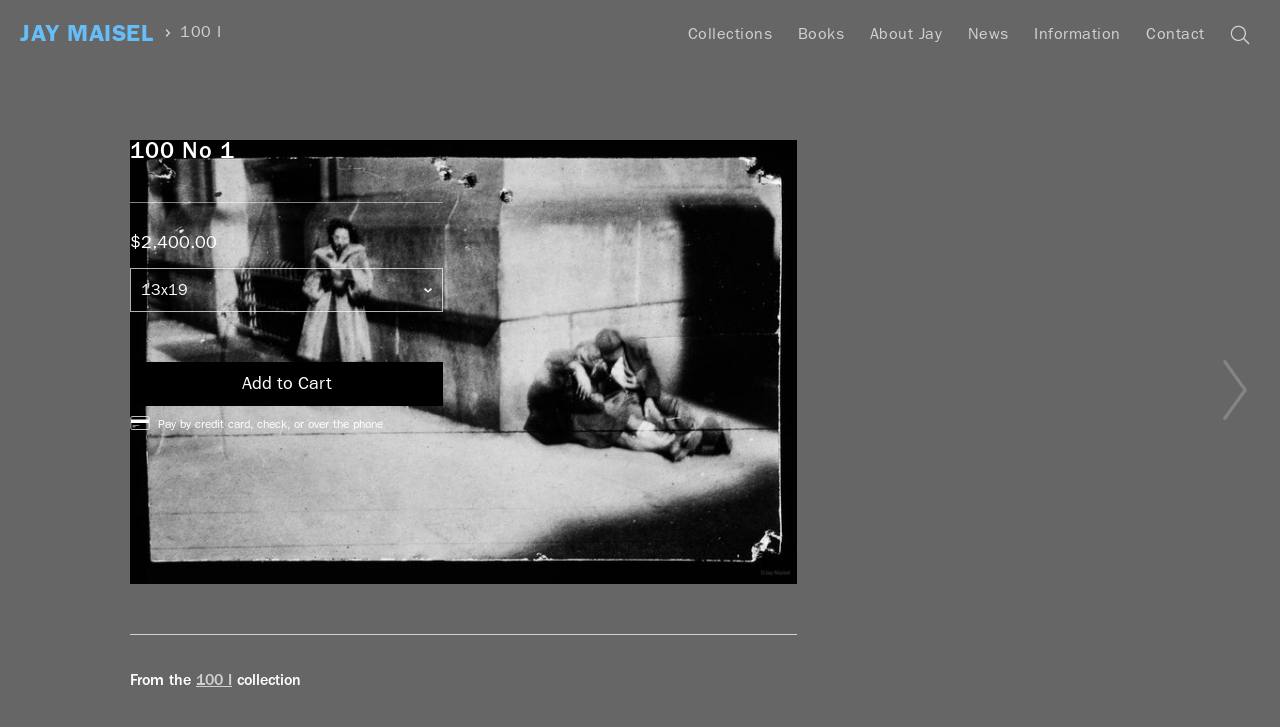

--- FILE ---
content_type: text/html; charset=utf-8
request_url: https://www.jaymaisel.com/collections/100th-01/products/100th-1
body_size: 15838
content:
<!doctype html>
<!--[if IE 9]> <html class="ie9 no-js supports-no-cookies" lang="en"> <![endif]-->
<!--[if (gt IE 9)|!(IE)]><!--> <html class="no-js supports-no-cookies" lang="en"> <!--<![endif]-->
<head>
  <meta charset="utf-8">
  <meta http-equiv="X-UA-Compatible" content="IE=edge">

  <meta name="designer" content="Shane Zucker — shanezucker.com">

  <meta name="theme-color" content="#ffffff">
  <link rel="canonical" href="https://www.jaymaisel.com/products/100th-1">
  <meta name="collection-title" content="100 I
">
  <meta name="collection-url" content="/collections/100th-01
">

  <meta name="viewport" content="width=device-width, initial-scale=1.0, maximum-scale=1.0, minimum-scale=1.0" />
  <meta name="apple-mobile-web-app-capable" content="yes" />
  <meta name="mobile-web-app-capable" value="yes">

  
    <link rel="shortcut icon" href="//www.jaymaisel.com/cdn/shop/files/Artboard_1_2x_169aad91-d38b-4b00-a791-0825f448342d_32x32.png?v=1613674799" type="image/png">
  

  
  <title>
    100 No 1
    
    
    
      &ndash; Jay Maisel
    
  </title>

  

  
<meta property="og:site_name" content="Jay Maisel">
<meta property="og:url" content="https://www.jaymaisel.com/products/100th-1">
<meta property="og:title" content="100 No 1">
<meta property="og:type" content="product">
<meta property="og:description" content="Fine Art Prints and Books by Photographer Jay Maisel"><meta property="og:price:amount" content="2,400.00">
  <meta property="og:price:currency" content="USD"><meta property="og:image" content="http://www.jaymaisel.com/cdn/shop/products/001_jm_first_images_0004_1024x1024.jpg?v=1663690057">
<meta property="og:image:secure_url" content="https://www.jaymaisel.com/cdn/shop/products/001_jm_first_images_0004_1024x1024.jpg?v=1663690057">

<meta name="twitter:site" content="@">
<meta name="twitter:card" content="summary_large_image">
<meta name="twitter:title" content="100 No 1">
<meta name="twitter:description" content="Fine Art Prints and Books by Photographer Jay Maisel">


  <!-- <link href="//www.jaymaisel.com/cdn/shop/t/16/assets/theme.scss.css?v=140417590570441783881705092215" rel="stylesheet" type="text/css" media="all" /> -->
  <link href="//www.jaymaisel.com/cdn/shop/t/16/assets/master.scss.css?v=88280738741969697271759006472" rel="stylesheet" type="text/css" media="all" />

  <script>
    document.documentElement.className = document.documentElement.className.replace('no-js', 'js');
    
    window.theme = {
      strings: {
        addToCart: "Add to Cart",
        soldOut: "Sold Out",
        unavailable: "Unavailable"
      },
      moneyFormat: "${{amount}}"
    };
  </script>

  

  <script>window.performance && window.performance.mark && window.performance.mark('shopify.content_for_header.start');</script><meta id="shopify-digital-wallet" name="shopify-digital-wallet" content="/20070885/digital_wallets/dialog">
<meta name="shopify-checkout-api-token" content="fb58352eec6b8dad691d1ac7e3856c2e">
<link rel="alternate" type="application/json+oembed" href="https://www.jaymaisel.com/products/100th-1.oembed">
<script async="async" src="/checkouts/internal/preloads.js?locale=en-US"></script>
<link rel="preconnect" href="https://shop.app" crossorigin="anonymous">
<script async="async" src="https://shop.app/checkouts/internal/preloads.js?locale=en-US&shop_id=20070885" crossorigin="anonymous"></script>
<script id="apple-pay-shop-capabilities" type="application/json">{"shopId":20070885,"countryCode":"US","currencyCode":"USD","merchantCapabilities":["supports3DS"],"merchantId":"gid:\/\/shopify\/Shop\/20070885","merchantName":"Jay Maisel","requiredBillingContactFields":["postalAddress","email"],"requiredShippingContactFields":["postalAddress","email"],"shippingType":"shipping","supportedNetworks":["visa","masterCard","amex","discover","elo","jcb"],"total":{"type":"pending","label":"Jay Maisel","amount":"1.00"},"shopifyPaymentsEnabled":true,"supportsSubscriptions":true}</script>
<script id="shopify-features" type="application/json">{"accessToken":"fb58352eec6b8dad691d1ac7e3856c2e","betas":["rich-media-storefront-analytics"],"domain":"www.jaymaisel.com","predictiveSearch":true,"shopId":20070885,"locale":"en"}</script>
<script>var Shopify = Shopify || {};
Shopify.shop = "jay-maisel.myshopify.com";
Shopify.locale = "en";
Shopify.currency = {"active":"USD","rate":"1.0"};
Shopify.country = "US";
Shopify.theme = {"name":"jay-slate","id":197572036,"schema_name":"Slate","schema_version":"0.11.0","theme_store_id":null,"role":"main"};
Shopify.theme.handle = "null";
Shopify.theme.style = {"id":null,"handle":null};
Shopify.cdnHost = "www.jaymaisel.com/cdn";
Shopify.routes = Shopify.routes || {};
Shopify.routes.root = "/";</script>
<script type="module">!function(o){(o.Shopify=o.Shopify||{}).modules=!0}(window);</script>
<script>!function(o){function n(){var o=[];function n(){o.push(Array.prototype.slice.apply(arguments))}return n.q=o,n}var t=o.Shopify=o.Shopify||{};t.loadFeatures=n(),t.autoloadFeatures=n()}(window);</script>
<script>
  window.ShopifyPay = window.ShopifyPay || {};
  window.ShopifyPay.apiHost = "shop.app\/pay";
  window.ShopifyPay.redirectState = null;
</script>
<script id="shop-js-analytics" type="application/json">{"pageType":"product"}</script>
<script defer="defer" async type="module" src="//www.jaymaisel.com/cdn/shopifycloud/shop-js/modules/v2/client.init-shop-cart-sync_BN7fPSNr.en.esm.js"></script>
<script defer="defer" async type="module" src="//www.jaymaisel.com/cdn/shopifycloud/shop-js/modules/v2/chunk.common_Cbph3Kss.esm.js"></script>
<script defer="defer" async type="module" src="//www.jaymaisel.com/cdn/shopifycloud/shop-js/modules/v2/chunk.modal_DKumMAJ1.esm.js"></script>
<script type="module">
  await import("//www.jaymaisel.com/cdn/shopifycloud/shop-js/modules/v2/client.init-shop-cart-sync_BN7fPSNr.en.esm.js");
await import("//www.jaymaisel.com/cdn/shopifycloud/shop-js/modules/v2/chunk.common_Cbph3Kss.esm.js");
await import("//www.jaymaisel.com/cdn/shopifycloud/shop-js/modules/v2/chunk.modal_DKumMAJ1.esm.js");

  window.Shopify.SignInWithShop?.initShopCartSync?.({"fedCMEnabled":true,"windoidEnabled":true});

</script>
<script>
  window.Shopify = window.Shopify || {};
  if (!window.Shopify.featureAssets) window.Shopify.featureAssets = {};
  window.Shopify.featureAssets['shop-js'] = {"shop-cart-sync":["modules/v2/client.shop-cart-sync_CJVUk8Jm.en.esm.js","modules/v2/chunk.common_Cbph3Kss.esm.js","modules/v2/chunk.modal_DKumMAJ1.esm.js"],"init-fed-cm":["modules/v2/client.init-fed-cm_7Fvt41F4.en.esm.js","modules/v2/chunk.common_Cbph3Kss.esm.js","modules/v2/chunk.modal_DKumMAJ1.esm.js"],"init-shop-email-lookup-coordinator":["modules/v2/client.init-shop-email-lookup-coordinator_Cc088_bR.en.esm.js","modules/v2/chunk.common_Cbph3Kss.esm.js","modules/v2/chunk.modal_DKumMAJ1.esm.js"],"init-windoid":["modules/v2/client.init-windoid_hPopwJRj.en.esm.js","modules/v2/chunk.common_Cbph3Kss.esm.js","modules/v2/chunk.modal_DKumMAJ1.esm.js"],"shop-button":["modules/v2/client.shop-button_B0jaPSNF.en.esm.js","modules/v2/chunk.common_Cbph3Kss.esm.js","modules/v2/chunk.modal_DKumMAJ1.esm.js"],"shop-cash-offers":["modules/v2/client.shop-cash-offers_DPIskqss.en.esm.js","modules/v2/chunk.common_Cbph3Kss.esm.js","modules/v2/chunk.modal_DKumMAJ1.esm.js"],"shop-toast-manager":["modules/v2/client.shop-toast-manager_CK7RT69O.en.esm.js","modules/v2/chunk.common_Cbph3Kss.esm.js","modules/v2/chunk.modal_DKumMAJ1.esm.js"],"init-shop-cart-sync":["modules/v2/client.init-shop-cart-sync_BN7fPSNr.en.esm.js","modules/v2/chunk.common_Cbph3Kss.esm.js","modules/v2/chunk.modal_DKumMAJ1.esm.js"],"init-customer-accounts-sign-up":["modules/v2/client.init-customer-accounts-sign-up_CfPf4CXf.en.esm.js","modules/v2/client.shop-login-button_DeIztwXF.en.esm.js","modules/v2/chunk.common_Cbph3Kss.esm.js","modules/v2/chunk.modal_DKumMAJ1.esm.js"],"pay-button":["modules/v2/client.pay-button_CgIwFSYN.en.esm.js","modules/v2/chunk.common_Cbph3Kss.esm.js","modules/v2/chunk.modal_DKumMAJ1.esm.js"],"init-customer-accounts":["modules/v2/client.init-customer-accounts_DQ3x16JI.en.esm.js","modules/v2/client.shop-login-button_DeIztwXF.en.esm.js","modules/v2/chunk.common_Cbph3Kss.esm.js","modules/v2/chunk.modal_DKumMAJ1.esm.js"],"avatar":["modules/v2/client.avatar_BTnouDA3.en.esm.js"],"init-shop-for-new-customer-accounts":["modules/v2/client.init-shop-for-new-customer-accounts_CsZy_esa.en.esm.js","modules/v2/client.shop-login-button_DeIztwXF.en.esm.js","modules/v2/chunk.common_Cbph3Kss.esm.js","modules/v2/chunk.modal_DKumMAJ1.esm.js"],"shop-follow-button":["modules/v2/client.shop-follow-button_BRMJjgGd.en.esm.js","modules/v2/chunk.common_Cbph3Kss.esm.js","modules/v2/chunk.modal_DKumMAJ1.esm.js"],"checkout-modal":["modules/v2/client.checkout-modal_B9Drz_yf.en.esm.js","modules/v2/chunk.common_Cbph3Kss.esm.js","modules/v2/chunk.modal_DKumMAJ1.esm.js"],"shop-login-button":["modules/v2/client.shop-login-button_DeIztwXF.en.esm.js","modules/v2/chunk.common_Cbph3Kss.esm.js","modules/v2/chunk.modal_DKumMAJ1.esm.js"],"lead-capture":["modules/v2/client.lead-capture_DXYzFM3R.en.esm.js","modules/v2/chunk.common_Cbph3Kss.esm.js","modules/v2/chunk.modal_DKumMAJ1.esm.js"],"shop-login":["modules/v2/client.shop-login_CA5pJqmO.en.esm.js","modules/v2/chunk.common_Cbph3Kss.esm.js","modules/v2/chunk.modal_DKumMAJ1.esm.js"],"payment-terms":["modules/v2/client.payment-terms_BxzfvcZJ.en.esm.js","modules/v2/chunk.common_Cbph3Kss.esm.js","modules/v2/chunk.modal_DKumMAJ1.esm.js"]};
</script>
<script>(function() {
  var isLoaded = false;
  function asyncLoad() {
    if (isLoaded) return;
    isLoaded = true;
    var urls = ["https:\/\/chimpstatic.com\/mcjs-connected\/js\/users\/14577a870e837622941df54e3\/9623ae2d5e521d8cf24a28850.js?shop=jay-maisel.myshopify.com"];
    for (var i = 0; i < urls.length; i++) {
      var s = document.createElement('script');
      s.type = 'text/javascript';
      s.async = true;
      s.src = urls[i];
      var x = document.getElementsByTagName('script')[0];
      x.parentNode.insertBefore(s, x);
    }
  };
  if(window.attachEvent) {
    window.attachEvent('onload', asyncLoad);
  } else {
    window.addEventListener('load', asyncLoad, false);
  }
})();</script>
<script id="__st">var __st={"a":20070885,"offset":-18000,"reqid":"8be7f534-b815-4634-bb7d-fea85e374321-1769908332","pageurl":"www.jaymaisel.com\/collections\/100th-01\/products\/100th-1","u":"779454992552","p":"product","rtyp":"product","rid":7776016400631};</script>
<script>window.ShopifyPaypalV4VisibilityTracking = true;</script>
<script id="captcha-bootstrap">!function(){'use strict';const t='contact',e='account',n='new_comment',o=[[t,t],['blogs',n],['comments',n],[t,'customer']],c=[[e,'customer_login'],[e,'guest_login'],[e,'recover_customer_password'],[e,'create_customer']],r=t=>t.map((([t,e])=>`form[action*='/${t}']:not([data-nocaptcha='true']) input[name='form_type'][value='${e}']`)).join(','),a=t=>()=>t?[...document.querySelectorAll(t)].map((t=>t.form)):[];function s(){const t=[...o],e=r(t);return a(e)}const i='password',u='form_key',d=['recaptcha-v3-token','g-recaptcha-response','h-captcha-response',i],f=()=>{try{return window.sessionStorage}catch{return}},m='__shopify_v',_=t=>t.elements[u];function p(t,e,n=!1){try{const o=window.sessionStorage,c=JSON.parse(o.getItem(e)),{data:r}=function(t){const{data:e,action:n}=t;return t[m]||n?{data:e,action:n}:{data:t,action:n}}(c);for(const[e,n]of Object.entries(r))t.elements[e]&&(t.elements[e].value=n);n&&o.removeItem(e)}catch(o){console.error('form repopulation failed',{error:o})}}const l='form_type',E='cptcha';function T(t){t.dataset[E]=!0}const w=window,h=w.document,L='Shopify',v='ce_forms',y='captcha';let A=!1;((t,e)=>{const n=(g='f06e6c50-85a8-45c8-87d0-21a2b65856fe',I='https://cdn.shopify.com/shopifycloud/storefront-forms-hcaptcha/ce_storefront_forms_captcha_hcaptcha.v1.5.2.iife.js',D={infoText:'Protected by hCaptcha',privacyText:'Privacy',termsText:'Terms'},(t,e,n)=>{const o=w[L][v],c=o.bindForm;if(c)return c(t,g,e,D).then(n);var r;o.q.push([[t,g,e,D],n]),r=I,A||(h.body.append(Object.assign(h.createElement('script'),{id:'captcha-provider',async:!0,src:r})),A=!0)});var g,I,D;w[L]=w[L]||{},w[L][v]=w[L][v]||{},w[L][v].q=[],w[L][y]=w[L][y]||{},w[L][y].protect=function(t,e){n(t,void 0,e),T(t)},Object.freeze(w[L][y]),function(t,e,n,w,h,L){const[v,y,A,g]=function(t,e,n){const i=e?o:[],u=t?c:[],d=[...i,...u],f=r(d),m=r(i),_=r(d.filter((([t,e])=>n.includes(e))));return[a(f),a(m),a(_),s()]}(w,h,L),I=t=>{const e=t.target;return e instanceof HTMLFormElement?e:e&&e.form},D=t=>v().includes(t);t.addEventListener('submit',(t=>{const e=I(t);if(!e)return;const n=D(e)&&!e.dataset.hcaptchaBound&&!e.dataset.recaptchaBound,o=_(e),c=g().includes(e)&&(!o||!o.value);(n||c)&&t.preventDefault(),c&&!n&&(function(t){try{if(!f())return;!function(t){const e=f();if(!e)return;const n=_(t);if(!n)return;const o=n.value;o&&e.removeItem(o)}(t);const e=Array.from(Array(32),(()=>Math.random().toString(36)[2])).join('');!function(t,e){_(t)||t.append(Object.assign(document.createElement('input'),{type:'hidden',name:u})),t.elements[u].value=e}(t,e),function(t,e){const n=f();if(!n)return;const o=[...t.querySelectorAll(`input[type='${i}']`)].map((({name:t})=>t)),c=[...d,...o],r={};for(const[a,s]of new FormData(t).entries())c.includes(a)||(r[a]=s);n.setItem(e,JSON.stringify({[m]:1,action:t.action,data:r}))}(t,e)}catch(e){console.error('failed to persist form',e)}}(e),e.submit())}));const S=(t,e)=>{t&&!t.dataset[E]&&(n(t,e.some((e=>e===t))),T(t))};for(const o of['focusin','change'])t.addEventListener(o,(t=>{const e=I(t);D(e)&&S(e,y())}));const B=e.get('form_key'),M=e.get(l),P=B&&M;t.addEventListener('DOMContentLoaded',(()=>{const t=y();if(P)for(const e of t)e.elements[l].value===M&&p(e,B);[...new Set([...A(),...v().filter((t=>'true'===t.dataset.shopifyCaptcha))])].forEach((e=>S(e,t)))}))}(h,new URLSearchParams(w.location.search),n,t,e,['guest_login'])})(!0,!0)}();</script>
<script integrity="sha256-4kQ18oKyAcykRKYeNunJcIwy7WH5gtpwJnB7kiuLZ1E=" data-source-attribution="shopify.loadfeatures" defer="defer" src="//www.jaymaisel.com/cdn/shopifycloud/storefront/assets/storefront/load_feature-a0a9edcb.js" crossorigin="anonymous"></script>
<script crossorigin="anonymous" defer="defer" src="//www.jaymaisel.com/cdn/shopifycloud/storefront/assets/shopify_pay/storefront-65b4c6d7.js?v=20250812"></script>
<script data-source-attribution="shopify.dynamic_checkout.dynamic.init">var Shopify=Shopify||{};Shopify.PaymentButton=Shopify.PaymentButton||{isStorefrontPortableWallets:!0,init:function(){window.Shopify.PaymentButton.init=function(){};var t=document.createElement("script");t.src="https://www.jaymaisel.com/cdn/shopifycloud/portable-wallets/latest/portable-wallets.en.js",t.type="module",document.head.appendChild(t)}};
</script>
<script data-source-attribution="shopify.dynamic_checkout.buyer_consent">
  function portableWalletsHideBuyerConsent(e){var t=document.getElementById("shopify-buyer-consent"),n=document.getElementById("shopify-subscription-policy-button");t&&n&&(t.classList.add("hidden"),t.setAttribute("aria-hidden","true"),n.removeEventListener("click",e))}function portableWalletsShowBuyerConsent(e){var t=document.getElementById("shopify-buyer-consent"),n=document.getElementById("shopify-subscription-policy-button");t&&n&&(t.classList.remove("hidden"),t.removeAttribute("aria-hidden"),n.addEventListener("click",e))}window.Shopify?.PaymentButton&&(window.Shopify.PaymentButton.hideBuyerConsent=portableWalletsHideBuyerConsent,window.Shopify.PaymentButton.showBuyerConsent=portableWalletsShowBuyerConsent);
</script>
<script data-source-attribution="shopify.dynamic_checkout.cart.bootstrap">document.addEventListener("DOMContentLoaded",(function(){function t(){return document.querySelector("shopify-accelerated-checkout-cart, shopify-accelerated-checkout")}if(t())Shopify.PaymentButton.init();else{new MutationObserver((function(e,n){t()&&(Shopify.PaymentButton.init(),n.disconnect())})).observe(document.body,{childList:!0,subtree:!0})}}));
</script>
<link id="shopify-accelerated-checkout-styles" rel="stylesheet" media="screen" href="https://www.jaymaisel.com/cdn/shopifycloud/portable-wallets/latest/accelerated-checkout-backwards-compat.css" crossorigin="anonymous">
<style id="shopify-accelerated-checkout-cart">
        #shopify-buyer-consent {
  margin-top: 1em;
  display: inline-block;
  width: 100%;
}

#shopify-buyer-consent.hidden {
  display: none;
}

#shopify-subscription-policy-button {
  background: none;
  border: none;
  padding: 0;
  text-decoration: underline;
  font-size: inherit;
  cursor: pointer;
}

#shopify-subscription-policy-button::before {
  box-shadow: none;
}

      </style>

<script>window.performance && window.performance.mark && window.performance.mark('shopify.content_for_header.end');</script>

  <script type="text/javascript" src="https://cdn.shopify.com/s/assets/themes_support/option_selection-ea4f4a242e299f2227b2b8038152223f741e90780c0c766883939e8902542bda.js"></script>
  <script src="/services/javascripts/currencies.js" type="text/javascript"></script>

  <!-- Global site tag (gtag.js) - Google Analytics -->
  <script async src="https://www.googletagmanager.com/gtag/js?id=UA-115310588-1"></script>
  <script>
    window.dataLayer = window.dataLayer || [];
    function gtag(){dataLayer.push(arguments);}
    gtag('js', new Date());

    gtag('config', 'UA-115310588-1');
  </script>
  <script>
    window['_fs_debug'] = false;
    window['_fs_host'] = 'fullstory.com';
    window['_fs_org'] = 'B3E7K';
    window['_fs_namespace'] = 'FS';
    (function(m,n,e,t,l,o,g,y){
        if (e in m) {if(m.console && m.console.log) { m.console.log('FullStory namespace conflict. Please set window["_fs_namespace"].');} return;}
        g=m[e]=function(a,b){g.q?g.q.push([a,b]):g._api(a,b);};g.q=[];
        o=n.createElement(t);o.async=1;o.src='https://'+_fs_host+'/s/fs.js';
        y=n.getElementsByTagName(t)[0];y.parentNode.insertBefore(o,y);
        g.identify=function(i,v){g(l,{uid:i});if(v)g(l,v)};g.setUserVars=function(v){g(l,v)};
        y="rec";g.shutdown=function(i,v){g(y,!1)};g.restart=function(i,v){g(y,!0)};
        g.identifyAccount=function(i,v){o='account';v=v||{};v.acctId=i;g(o,v)};
        g.clearUserCookie=function(){};
    })(window,document,window['_fs_namespace'],'script','user');
  </script>

  <!-- Start Visual Website Optimizer Asynchronous Code -->
  <script type='text/javascript'>
  var _vwo_code=(function(){
  var account_id=355751,
  settings_tolerance=2000,
  library_tolerance=2500,
  use_existing_jquery=false,
  /* DO NOT EDIT BELOW THIS LINE */
  f=false,d=document;return{use_existing_jquery:function(){return use_existing_jquery;},library_tolerance:function(){return library_tolerance;},finish:function(){if(!f){f=true;var a=d.getElementById('_vis_opt_path_hides');if(a)a.parentNode.removeChild(a);}},finished:function(){return f;},load:function(a){var b=d.createElement('script');b.src=a;b.type='text/javascript';b.innerText;b.onerror=function(){_vwo_code.finish();};d.getElementsByTagName('head')[0].appendChild(b);},init:function(){settings_timer=setTimeout('_vwo_code.finish()',settings_tolerance);var a=d.createElement('style'),b='body{opacity:0 !important;filter:alpha(opacity=0) !important;background:none !important;}',h=d.getElementsByTagName('head')[0];a.setAttribute('id','_vis_opt_path_hides');a.setAttribute('type','text/css');if(a.styleSheet)a.styleSheet.cssText=b;else a.appendChild(d.createTextNode(b));h.appendChild(a);this.load('//dev.visualwebsiteoptimizer.com/j.php?a='+account_id+'&u='+encodeURIComponent(d.URL)+'&r='+Math.random());return settings_timer;}};}());_vwo_settings_timer=_vwo_code.init();
  </script>
  <!-- End Visual Website Optimizer Asynchronous Code -->

  
<link href="https://monorail-edge.shopifysvc.com" rel="dns-prefetch">
<script>(function(){if ("sendBeacon" in navigator && "performance" in window) {try {var session_token_from_headers = performance.getEntriesByType('navigation')[0].serverTiming.find(x => x.name == '_s').description;} catch {var session_token_from_headers = undefined;}var session_cookie_matches = document.cookie.match(/_shopify_s=([^;]*)/);var session_token_from_cookie = session_cookie_matches && session_cookie_matches.length === 2 ? session_cookie_matches[1] : "";var session_token = session_token_from_headers || session_token_from_cookie || "";function handle_abandonment_event(e) {var entries = performance.getEntries().filter(function(entry) {return /monorail-edge.shopifysvc.com/.test(entry.name);});if (!window.abandonment_tracked && entries.length === 0) {window.abandonment_tracked = true;var currentMs = Date.now();var navigation_start = performance.timing.navigationStart;var payload = {shop_id: 20070885,url: window.location.href,navigation_start,duration: currentMs - navigation_start,session_token,page_type: "product"};window.navigator.sendBeacon("https://monorail-edge.shopifysvc.com/v1/produce", JSON.stringify({schema_id: "online_store_buyer_site_abandonment/1.1",payload: payload,metadata: {event_created_at_ms: currentMs,event_sent_at_ms: currentMs}}));}}window.addEventListener('pagehide', handle_abandonment_event);}}());</script>
<script id="web-pixels-manager-setup">(function e(e,d,r,n,o){if(void 0===o&&(o={}),!Boolean(null===(a=null===(i=window.Shopify)||void 0===i?void 0:i.analytics)||void 0===a?void 0:a.replayQueue)){var i,a;window.Shopify=window.Shopify||{};var t=window.Shopify;t.analytics=t.analytics||{};var s=t.analytics;s.replayQueue=[],s.publish=function(e,d,r){return s.replayQueue.push([e,d,r]),!0};try{self.performance.mark("wpm:start")}catch(e){}var l=function(){var e={modern:/Edge?\/(1{2}[4-9]|1[2-9]\d|[2-9]\d{2}|\d{4,})\.\d+(\.\d+|)|Firefox\/(1{2}[4-9]|1[2-9]\d|[2-9]\d{2}|\d{4,})\.\d+(\.\d+|)|Chrom(ium|e)\/(9{2}|\d{3,})\.\d+(\.\d+|)|(Maci|X1{2}).+ Version\/(15\.\d+|(1[6-9]|[2-9]\d|\d{3,})\.\d+)([,.]\d+|)( \(\w+\)|)( Mobile\/\w+|) Safari\/|Chrome.+OPR\/(9{2}|\d{3,})\.\d+\.\d+|(CPU[ +]OS|iPhone[ +]OS|CPU[ +]iPhone|CPU IPhone OS|CPU iPad OS)[ +]+(15[._]\d+|(1[6-9]|[2-9]\d|\d{3,})[._]\d+)([._]\d+|)|Android:?[ /-](13[3-9]|1[4-9]\d|[2-9]\d{2}|\d{4,})(\.\d+|)(\.\d+|)|Android.+Firefox\/(13[5-9]|1[4-9]\d|[2-9]\d{2}|\d{4,})\.\d+(\.\d+|)|Android.+Chrom(ium|e)\/(13[3-9]|1[4-9]\d|[2-9]\d{2}|\d{4,})\.\d+(\.\d+|)|SamsungBrowser\/([2-9]\d|\d{3,})\.\d+/,legacy:/Edge?\/(1[6-9]|[2-9]\d|\d{3,})\.\d+(\.\d+|)|Firefox\/(5[4-9]|[6-9]\d|\d{3,})\.\d+(\.\d+|)|Chrom(ium|e)\/(5[1-9]|[6-9]\d|\d{3,})\.\d+(\.\d+|)([\d.]+$|.*Safari\/(?![\d.]+ Edge\/[\d.]+$))|(Maci|X1{2}).+ Version\/(10\.\d+|(1[1-9]|[2-9]\d|\d{3,})\.\d+)([,.]\d+|)( \(\w+\)|)( Mobile\/\w+|) Safari\/|Chrome.+OPR\/(3[89]|[4-9]\d|\d{3,})\.\d+\.\d+|(CPU[ +]OS|iPhone[ +]OS|CPU[ +]iPhone|CPU IPhone OS|CPU iPad OS)[ +]+(10[._]\d+|(1[1-9]|[2-9]\d|\d{3,})[._]\d+)([._]\d+|)|Android:?[ /-](13[3-9]|1[4-9]\d|[2-9]\d{2}|\d{4,})(\.\d+|)(\.\d+|)|Mobile Safari.+OPR\/([89]\d|\d{3,})\.\d+\.\d+|Android.+Firefox\/(13[5-9]|1[4-9]\d|[2-9]\d{2}|\d{4,})\.\d+(\.\d+|)|Android.+Chrom(ium|e)\/(13[3-9]|1[4-9]\d|[2-9]\d{2}|\d{4,})\.\d+(\.\d+|)|Android.+(UC? ?Browser|UCWEB|U3)[ /]?(15\.([5-9]|\d{2,})|(1[6-9]|[2-9]\d|\d{3,})\.\d+)\.\d+|SamsungBrowser\/(5\.\d+|([6-9]|\d{2,})\.\d+)|Android.+MQ{2}Browser\/(14(\.(9|\d{2,})|)|(1[5-9]|[2-9]\d|\d{3,})(\.\d+|))(\.\d+|)|K[Aa][Ii]OS\/(3\.\d+|([4-9]|\d{2,})\.\d+)(\.\d+|)/},d=e.modern,r=e.legacy,n=navigator.userAgent;return n.match(d)?"modern":n.match(r)?"legacy":"unknown"}(),u="modern"===l?"modern":"legacy",c=(null!=n?n:{modern:"",legacy:""})[u],f=function(e){return[e.baseUrl,"/wpm","/b",e.hashVersion,"modern"===e.buildTarget?"m":"l",".js"].join("")}({baseUrl:d,hashVersion:r,buildTarget:u}),m=function(e){var d=e.version,r=e.bundleTarget,n=e.surface,o=e.pageUrl,i=e.monorailEndpoint;return{emit:function(e){var a=e.status,t=e.errorMsg,s=(new Date).getTime(),l=JSON.stringify({metadata:{event_sent_at_ms:s},events:[{schema_id:"web_pixels_manager_load/3.1",payload:{version:d,bundle_target:r,page_url:o,status:a,surface:n,error_msg:t},metadata:{event_created_at_ms:s}}]});if(!i)return console&&console.warn&&console.warn("[Web Pixels Manager] No Monorail endpoint provided, skipping logging."),!1;try{return self.navigator.sendBeacon.bind(self.navigator)(i,l)}catch(e){}var u=new XMLHttpRequest;try{return u.open("POST",i,!0),u.setRequestHeader("Content-Type","text/plain"),u.send(l),!0}catch(e){return console&&console.warn&&console.warn("[Web Pixels Manager] Got an unhandled error while logging to Monorail."),!1}}}}({version:r,bundleTarget:l,surface:e.surface,pageUrl:self.location.href,monorailEndpoint:e.monorailEndpoint});try{o.browserTarget=l,function(e){var d=e.src,r=e.async,n=void 0===r||r,o=e.onload,i=e.onerror,a=e.sri,t=e.scriptDataAttributes,s=void 0===t?{}:t,l=document.createElement("script"),u=document.querySelector("head"),c=document.querySelector("body");if(l.async=n,l.src=d,a&&(l.integrity=a,l.crossOrigin="anonymous"),s)for(var f in s)if(Object.prototype.hasOwnProperty.call(s,f))try{l.dataset[f]=s[f]}catch(e){}if(o&&l.addEventListener("load",o),i&&l.addEventListener("error",i),u)u.appendChild(l);else{if(!c)throw new Error("Did not find a head or body element to append the script");c.appendChild(l)}}({src:f,async:!0,onload:function(){if(!function(){var e,d;return Boolean(null===(d=null===(e=window.Shopify)||void 0===e?void 0:e.analytics)||void 0===d?void 0:d.initialized)}()){var d=window.webPixelsManager.init(e)||void 0;if(d){var r=window.Shopify.analytics;r.replayQueue.forEach((function(e){var r=e[0],n=e[1],o=e[2];d.publishCustomEvent(r,n,o)})),r.replayQueue=[],r.publish=d.publishCustomEvent,r.visitor=d.visitor,r.initialized=!0}}},onerror:function(){return m.emit({status:"failed",errorMsg:"".concat(f," has failed to load")})},sri:function(e){var d=/^sha384-[A-Za-z0-9+/=]+$/;return"string"==typeof e&&d.test(e)}(c)?c:"",scriptDataAttributes:o}),m.emit({status:"loading"})}catch(e){m.emit({status:"failed",errorMsg:(null==e?void 0:e.message)||"Unknown error"})}}})({shopId: 20070885,storefrontBaseUrl: "https://www.jaymaisel.com",extensionsBaseUrl: "https://extensions.shopifycdn.com/cdn/shopifycloud/web-pixels-manager",monorailEndpoint: "https://monorail-edge.shopifysvc.com/unstable/produce_batch",surface: "storefront-renderer",enabledBetaFlags: ["2dca8a86"],webPixelsConfigList: [{"id":"133890295","eventPayloadVersion":"v1","runtimeContext":"LAX","scriptVersion":"1","type":"CUSTOM","privacyPurposes":["ANALYTICS"],"name":"Google Analytics tag (migrated)"},{"id":"shopify-app-pixel","configuration":"{}","eventPayloadVersion":"v1","runtimeContext":"STRICT","scriptVersion":"0450","apiClientId":"shopify-pixel","type":"APP","privacyPurposes":["ANALYTICS","MARKETING"]},{"id":"shopify-custom-pixel","eventPayloadVersion":"v1","runtimeContext":"LAX","scriptVersion":"0450","apiClientId":"shopify-pixel","type":"CUSTOM","privacyPurposes":["ANALYTICS","MARKETING"]}],isMerchantRequest: false,initData: {"shop":{"name":"Jay Maisel","paymentSettings":{"currencyCode":"USD"},"myshopifyDomain":"jay-maisel.myshopify.com","countryCode":"US","storefrontUrl":"https:\/\/www.jaymaisel.com"},"customer":null,"cart":null,"checkout":null,"productVariants":[{"price":{"amount":2400.0,"currencyCode":"USD"},"product":{"title":"100 No 1","vendor":"100th","id":"7776016400631","untranslatedTitle":"100 No 1","url":"\/products\/100th-1","type":"Prints"},"id":"43268838293751","image":{"src":"\/\/www.jaymaisel.com\/cdn\/shop\/products\/001_jm_first_images_0004.jpg?v=1663690057"},"sku":"100th\\13x19","title":"13x19","untranslatedTitle":"13x19"},{"price":{"amount":4200.0,"currencyCode":"USD"},"product":{"title":"100 No 1","vendor":"100th","id":"7776016400631","untranslatedTitle":"100 No 1","url":"\/products\/100th-1","type":"Prints"},"id":"43268838326519","image":{"src":"\/\/www.jaymaisel.com\/cdn\/shop\/products\/001_jm_first_images_0004.jpg?v=1663690057"},"sku":"100th\\20x30","title":"20x30","untranslatedTitle":"20x30"},{"price":{"amount":9000.0,"currencyCode":"USD"},"product":{"title":"100 No 1","vendor":"100th","id":"7776016400631","untranslatedTitle":"100 No 1","url":"\/products\/100th-1","type":"Prints"},"id":"43268838359287","image":{"src":"\/\/www.jaymaisel.com\/cdn\/shop\/products\/001_jm_first_images_0004.jpg?v=1663690057"},"sku":"100th\\40x60B","title":"40x60 (Baryta)","untranslatedTitle":"40x60 (Baryta)"},{"price":{"amount":9000.0,"currencyCode":"USD"},"product":{"title":"100 No 1","vendor":"100th","id":"7776016400631","untranslatedTitle":"100 No 1","url":"\/products\/100th-1","type":"Prints"},"id":"43268838392055","image":{"src":"\/\/www.jaymaisel.com\/cdn\/shop\/products\/001_jm_first_images_0004.jpg?v=1663690057"},"sku":"100th\\40x60M","title":"40x60 (Metal)","untranslatedTitle":"40x60 (Metal)"}],"purchasingCompany":null},},"https://www.jaymaisel.com/cdn","1d2a099fw23dfb22ep557258f5m7a2edbae",{"modern":"","legacy":""},{"shopId":"20070885","storefrontBaseUrl":"https:\/\/www.jaymaisel.com","extensionBaseUrl":"https:\/\/extensions.shopifycdn.com\/cdn\/shopifycloud\/web-pixels-manager","surface":"storefront-renderer","enabledBetaFlags":"[\"2dca8a86\"]","isMerchantRequest":"false","hashVersion":"1d2a099fw23dfb22ep557258f5m7a2edbae","publish":"custom","events":"[[\"page_viewed\",{}],[\"product_viewed\",{\"productVariant\":{\"price\":{\"amount\":2400.0,\"currencyCode\":\"USD\"},\"product\":{\"title\":\"100 No 1\",\"vendor\":\"100th\",\"id\":\"7776016400631\",\"untranslatedTitle\":\"100 No 1\",\"url\":\"\/products\/100th-1\",\"type\":\"Prints\"},\"id\":\"43268838293751\",\"image\":{\"src\":\"\/\/www.jaymaisel.com\/cdn\/shop\/products\/001_jm_first_images_0004.jpg?v=1663690057\"},\"sku\":\"100th\\\\13x19\",\"title\":\"13x19\",\"untranslatedTitle\":\"13x19\"}}]]"});</script><script>
  window.ShopifyAnalytics = window.ShopifyAnalytics || {};
  window.ShopifyAnalytics.meta = window.ShopifyAnalytics.meta || {};
  window.ShopifyAnalytics.meta.currency = 'USD';
  var meta = {"product":{"id":7776016400631,"gid":"gid:\/\/shopify\/Product\/7776016400631","vendor":"100th","type":"Prints","handle":"100th-1","variants":[{"id":43268838293751,"price":240000,"name":"100 No 1 - 13x19","public_title":"13x19","sku":"100th\\13x19"},{"id":43268838326519,"price":420000,"name":"100 No 1 - 20x30","public_title":"20x30","sku":"100th\\20x30"},{"id":43268838359287,"price":900000,"name":"100 No 1 - 40x60 (Baryta)","public_title":"40x60 (Baryta)","sku":"100th\\40x60B"},{"id":43268838392055,"price":900000,"name":"100 No 1 - 40x60 (Metal)","public_title":"40x60 (Metal)","sku":"100th\\40x60M"}],"remote":false},"page":{"pageType":"product","resourceType":"product","resourceId":7776016400631,"requestId":"8be7f534-b815-4634-bb7d-fea85e374321-1769908332"}};
  for (var attr in meta) {
    window.ShopifyAnalytics.meta[attr] = meta[attr];
  }
</script>
<script class="analytics">
  (function () {
    var customDocumentWrite = function(content) {
      var jquery = null;

      if (window.jQuery) {
        jquery = window.jQuery;
      } else if (window.Checkout && window.Checkout.$) {
        jquery = window.Checkout.$;
      }

      if (jquery) {
        jquery('body').append(content);
      }
    };

    var hasLoggedConversion = function(token) {
      if (token) {
        return document.cookie.indexOf('loggedConversion=' + token) !== -1;
      }
      return false;
    }

    var setCookieIfConversion = function(token) {
      if (token) {
        var twoMonthsFromNow = new Date(Date.now());
        twoMonthsFromNow.setMonth(twoMonthsFromNow.getMonth() + 2);

        document.cookie = 'loggedConversion=' + token + '; expires=' + twoMonthsFromNow;
      }
    }

    var trekkie = window.ShopifyAnalytics.lib = window.trekkie = window.trekkie || [];
    if (trekkie.integrations) {
      return;
    }
    trekkie.methods = [
      'identify',
      'page',
      'ready',
      'track',
      'trackForm',
      'trackLink'
    ];
    trekkie.factory = function(method) {
      return function() {
        var args = Array.prototype.slice.call(arguments);
        args.unshift(method);
        trekkie.push(args);
        return trekkie;
      };
    };
    for (var i = 0; i < trekkie.methods.length; i++) {
      var key = trekkie.methods[i];
      trekkie[key] = trekkie.factory(key);
    }
    trekkie.load = function(config) {
      trekkie.config = config || {};
      trekkie.config.initialDocumentCookie = document.cookie;
      var first = document.getElementsByTagName('script')[0];
      var script = document.createElement('script');
      script.type = 'text/javascript';
      script.onerror = function(e) {
        var scriptFallback = document.createElement('script');
        scriptFallback.type = 'text/javascript';
        scriptFallback.onerror = function(error) {
                var Monorail = {
      produce: function produce(monorailDomain, schemaId, payload) {
        var currentMs = new Date().getTime();
        var event = {
          schema_id: schemaId,
          payload: payload,
          metadata: {
            event_created_at_ms: currentMs,
            event_sent_at_ms: currentMs
          }
        };
        return Monorail.sendRequest("https://" + monorailDomain + "/v1/produce", JSON.stringify(event));
      },
      sendRequest: function sendRequest(endpointUrl, payload) {
        // Try the sendBeacon API
        if (window && window.navigator && typeof window.navigator.sendBeacon === 'function' && typeof window.Blob === 'function' && !Monorail.isIos12()) {
          var blobData = new window.Blob([payload], {
            type: 'text/plain'
          });

          if (window.navigator.sendBeacon(endpointUrl, blobData)) {
            return true;
          } // sendBeacon was not successful

        } // XHR beacon

        var xhr = new XMLHttpRequest();

        try {
          xhr.open('POST', endpointUrl);
          xhr.setRequestHeader('Content-Type', 'text/plain');
          xhr.send(payload);
        } catch (e) {
          console.log(e);
        }

        return false;
      },
      isIos12: function isIos12() {
        return window.navigator.userAgent.lastIndexOf('iPhone; CPU iPhone OS 12_') !== -1 || window.navigator.userAgent.lastIndexOf('iPad; CPU OS 12_') !== -1;
      }
    };
    Monorail.produce('monorail-edge.shopifysvc.com',
      'trekkie_storefront_load_errors/1.1',
      {shop_id: 20070885,
      theme_id: 197572036,
      app_name: "storefront",
      context_url: window.location.href,
      source_url: "//www.jaymaisel.com/cdn/s/trekkie.storefront.c59ea00e0474b293ae6629561379568a2d7c4bba.min.js"});

        };
        scriptFallback.async = true;
        scriptFallback.src = '//www.jaymaisel.com/cdn/s/trekkie.storefront.c59ea00e0474b293ae6629561379568a2d7c4bba.min.js';
        first.parentNode.insertBefore(scriptFallback, first);
      };
      script.async = true;
      script.src = '//www.jaymaisel.com/cdn/s/trekkie.storefront.c59ea00e0474b293ae6629561379568a2d7c4bba.min.js';
      first.parentNode.insertBefore(script, first);
    };
    trekkie.load(
      {"Trekkie":{"appName":"storefront","development":false,"defaultAttributes":{"shopId":20070885,"isMerchantRequest":null,"themeId":197572036,"themeCityHash":"9752506423140768942","contentLanguage":"en","currency":"USD","eventMetadataId":"d12c68e3-d4ce-46d3-afaf-c221919e0055"},"isServerSideCookieWritingEnabled":true,"monorailRegion":"shop_domain","enabledBetaFlags":["65f19447","b5387b81"]},"Session Attribution":{},"S2S":{"facebookCapiEnabled":false,"source":"trekkie-storefront-renderer","apiClientId":580111}}
    );

    var loaded = false;
    trekkie.ready(function() {
      if (loaded) return;
      loaded = true;

      window.ShopifyAnalytics.lib = window.trekkie;

      var originalDocumentWrite = document.write;
      document.write = customDocumentWrite;
      try { window.ShopifyAnalytics.merchantGoogleAnalytics.call(this); } catch(error) {};
      document.write = originalDocumentWrite;

      window.ShopifyAnalytics.lib.page(null,{"pageType":"product","resourceType":"product","resourceId":7776016400631,"requestId":"8be7f534-b815-4634-bb7d-fea85e374321-1769908332","shopifyEmitted":true});

      var match = window.location.pathname.match(/checkouts\/(.+)\/(thank_you|post_purchase)/)
      var token = match? match[1]: undefined;
      if (!hasLoggedConversion(token)) {
        setCookieIfConversion(token);
        window.ShopifyAnalytics.lib.track("Viewed Product",{"currency":"USD","variantId":43268838293751,"productId":7776016400631,"productGid":"gid:\/\/shopify\/Product\/7776016400631","name":"100 No 1 - 13x19","price":"2400.00","sku":"100th\\13x19","brand":"100th","variant":"13x19","category":"Prints","nonInteraction":true,"remote":false},undefined,undefined,{"shopifyEmitted":true});
      window.ShopifyAnalytics.lib.track("monorail:\/\/trekkie_storefront_viewed_product\/1.1",{"currency":"USD","variantId":43268838293751,"productId":7776016400631,"productGid":"gid:\/\/shopify\/Product\/7776016400631","name":"100 No 1 - 13x19","price":"2400.00","sku":"100th\\13x19","brand":"100th","variant":"13x19","category":"Prints","nonInteraction":true,"remote":false,"referer":"https:\/\/www.jaymaisel.com\/collections\/100th-01\/products\/100th-1"});
      }
    });


        var eventsListenerScript = document.createElement('script');
        eventsListenerScript.async = true;
        eventsListenerScript.src = "//www.jaymaisel.com/cdn/shopifycloud/storefront/assets/shop_events_listener-3da45d37.js";
        document.getElementsByTagName('head')[0].appendChild(eventsListenerScript);

})();</script>
  <script>
  if (!window.ga || (window.ga && typeof window.ga !== 'function')) {
    window.ga = function ga() {
      (window.ga.q = window.ga.q || []).push(arguments);
      if (window.Shopify && window.Shopify.analytics && typeof window.Shopify.analytics.publish === 'function') {
        window.Shopify.analytics.publish("ga_stub_called", {}, {sendTo: "google_osp_migration"});
      }
      console.error("Shopify's Google Analytics stub called with:", Array.from(arguments), "\nSee https://help.shopify.com/manual/promoting-marketing/pixels/pixel-migration#google for more information.");
    };
    if (window.Shopify && window.Shopify.analytics && typeof window.Shopify.analytics.publish === 'function') {
      window.Shopify.analytics.publish("ga_stub_initialized", {}, {sendTo: "google_osp_migration"});
    }
  }
</script>
<script
  defer
  src="https://www.jaymaisel.com/cdn/shopifycloud/perf-kit/shopify-perf-kit-3.1.0.min.js"
  data-application="storefront-renderer"
  data-shop-id="20070885"
  data-render-region="gcp-us-central1"
  data-page-type="product"
  data-theme-instance-id="197572036"
  data-theme-name="Slate"
  data-theme-version="0.11.0"
  data-monorail-region="shop_domain"
  data-resource-timing-sampling-rate="10"
  data-shs="true"
  data-shs-beacon="true"
  data-shs-export-with-fetch="true"
  data-shs-logs-sample-rate="1"
  data-shs-beacon-endpoint="https://www.jaymaisel.com/api/collect"
></script>
</head>

<body id="100-no-1" class="template-product " >

  <div id="overlay"></div>

  <div id="app-container">

    <a class="in-page-link visually-hidden skip-link" href="#MainContent">Skip to content</a>

    <div id="shopify-section-header" class="shopify-section"><style>
  
</style>
<div data-section-id="header" data-section-type="header-section" id="header" class="ui">
  <div id="panel"></div>
  <header role="banner">
    <h1 itemscope itemtype="http://schema.org/Organization">
        <a href="/" itemprop="url" class="site-logo site-nav__link">
          
            Jay Maisel
          
        </a>
    </h1>
    <div id="collection-title" class="collection-title" style="display: none;">
      <svg aria-hidden="true" focusable="false" role="presentation" class="icon icon-arrow-right" viewBox="0 0 10 10"><style>.st0{fill:#444}</style><path class="st0" d="M3.3.1L2 1.5 5.4 5 2 8.5l1.3 1.4L8 5z"/></svg>
      <span class="site-nav__link">100 I</span>
    </div>
  </header>

  <nav role="navigation">
    <div id="navigation">
      <ul class="site-nav">
        

            <li >
              <a href="/" class="site-nav__link">Collections</a>
            </li>
          
        

            <li >
              <a href="/collections/books" class="site-nav__link">Books</a>
            </li>
          
        

            <li >
              <a href="/pages/about" class="site-nav__link">About Jay</a>
            </li>
          
        

            <li >
              <a href="/blogs/news" class="site-nav__link">News</a>
            </li>
          
        

            <li >
              <a href="/pages/information" class="site-nav__link">Information</a>
            </li>
          
        

            <li >
              <a href="/pages/contact" class="site-nav__link">Contact</a>
            </li>
          
        
        <li id="nav-search" class="nav-icon">
          <a href="/search" class="site-nav__link"><svg aria-hidden="true" focusable="false" role="presentation" class="icon icon-search" viewBox="0 0 20 20"><style>.st0{fill:#444}</style><path class="st0" d="M19.1 18.1l-4.9-4.9c2.5-3 2.4-7.5-.4-10.3C12.4 1.5 10.4.7 8.4.7 6.3.8 4.4 1.5 3 3S.8 6.3.8 8.4s.8 3.9 2.2 5.4S6.3 16 8.4 16c1.8 0 3.5-.6 4.9-1.8l4.9 4.9c.1.1.3.2.5.2s.3-.1.5-.2c.1-.3.1-.7-.1-1zm-4.4-9.7c0 1.7-.7 3.3-1.8 4.5-1.2 1.2-2.8 1.9-4.5 1.9-1.7 0-3.3-.7-4.5-1.9C2.7 11.7 2 10.1 2 8.4c0-1.7.7-3.3 1.9-4.5C5.1 2.7 6.7 2 8.4 2c1.7 0 3.3.7 4.5 1.9 1.1 1.2 1.8 2.8 1.8 4.5z"/></svg><span class="nav-icon-search-text">Search</span></a>
        </li>
      </ul>
      <div class="hamburger nav-icon menu-icon-button" id="hamburger">
        <span class="line"></span>
        <span class="line"></span>
        <span class="line"></span>
      </div>
      <!-- <a href="#" id="hamburger" class="nav-icon menu-icon-button"><svg aria-hidden="true" focusable="false" role="presentation" class="icon icon--wide icon-hamburger" viewBox="0 0 30 20"><style>.st0{fill:#444}</style><path id="SVGID_1_" class="st0" d="M27 18.5H3c-.3 0-.5-.3-.5-.5s.2-.5.5-.5h24c.3 0 .5.3.5.5s-.2.5-.5.5zm0-8H3c-.3 0-.5-.3-.5-.5s.2-.5.5-.5h24c.3 0 .5.3.5.5s-.2.5-.5.5zm0-8H3c-.3 0-.5-.3-.5-.5s.2-.5.5-.5h24c.3 0 .5.3.5.5s-.2.5-.5.5z"/></svg></a>
      <a href="#" id="hamburger-close" class="nav-icon menu-icon-button"><svg aria-hidden="true" focusable="false" role="presentation" class="icon icon-close" viewBox="0 0 20 20"><style>.st0{fill:#444}</style><path class="st0" d="M15 15.5c-.1 0-.3 0-.4-.1l-10-10c-.2-.2-.2-.5 0-.7s.5-.2.7 0l10 10c.2.2.2.5 0 .7 0 .1-.2.1-.3.1z"/><path class="st0" d="M5 15.5c-.1 0-.3 0-.4-.1-.2-.2-.2-.5 0-.7l10-10c.2-.2.5-.2.7 0s.2.5 0 .7l-10 10c0 .1-.2.1-.3.1z"/></svg></a> -->
    </div>

    <a href="#" id="cart-nav" class="cart-toggle nav-icon ">
      <svg aria-hidden="true" focusable="false" role="presentation" class="icon icon-cart" viewBox="0 0 21.8 20"><style>.st0{fill:#444}</style><path class="st0" d="M15.8 15.1c-1.3 0-2.3 1-2.3 2.3 0 1.3 1 2.3 2.3 2.3s2.3-1 2.3-2.3c0-1.3-1-2.3-2.3-2.3zm0 3.3c-.5 0-1-.5-1-1 0-.6.5-1 1-1 .6 0 1 .5 1 1s-.4 1-1 1zM8.8 15.1c-1.3 0-2.3 1-2.3 2.3 0 1.3 1 2.3 2.3 2.3s2.3-1 2.3-2.3c-.1-1.3-1.1-2.3-2.3-2.3zm0 3.3c-.6 0-1-.5-1-1 0-.6.5-1 1-1s1 .5 1 1-.5 1-1 1zM21.2 3.2c-.1-.2-.3-.2-.5-.2H5.2l-.8-2C4.3.7 4.1.5 3.8.5H1C.7.5.4.8.4 1.1c0 .4.3.6.6.6h2.4c1 2.4 1.9 4.8 2.9 7.2l.6 1.6-1.1 2.6c-.1.2-.1.4.1.6.1.3.3.5.5.5h11.8c.2 0 .3-.1.4-.2.1-.1.2-.3.2-.4 0-.2-.1-.3-.2-.5-.1-.1-.3-.2-.4-.2H7.4l.6-1.6 11.4-.9c.3 0 .5-.2.6-.5l1.4-6.2c0-.2 0-.4-.2-.5zm-2.4 5.9L8 10 5.7 4.2h14.2l-1.1 4.9z"/></svg>
    </a>
  </nav>
</div>

<div id="cart-dropdown">
  <div id="cart-dropdown-container">
    <a href="#" class="cart-dropdown-icon cart-toggle">
      <svg aria-hidden="true" focusable="false" role="presentation" class="icon icon-close" viewBox="0 0 20 20"><style>.st0{fill:#444}</style><path class="st0" d="M15 15.5c-.1 0-.3 0-.4-.1l-10-10c-.2-.2-.2-.5 0-.7s.5-.2.7 0l10 10c.2.2.2.5 0 .7 0 .1-.2.1-.3.1z"/><path class="st0" d="M5 15.5c-.1 0-.3 0-.4-.1-.2-.2-.2-.5 0-.7l10-10c.2-.2.5-.2.7 0s.2.5 0 .7l-10 10c0 .1-.2.1-.3.1z"/></svg>
    </a>
    <h2 class="heading">Shopping Cart</h2>
    <div class="items" data-cart-view="data-cart-view">
      <div class="item" id="item_{item.key}" data-label="Product" rv-each-item="cart.items">
        <div class="item-container">
          <div class="item-image">
            <a rv-href="item.url | within: collections.all">
              <img rv-src="item.image | product_image_size '240x240'" />
            </a>
          </div>
          <div class="item-info">
            <h2 rv-text="item.product_title"></h2>
            <h3>
              <span class="item-variant-title" rv-html="item.variant_title"></span>
            </h3>
            <div class="price-container">
              <div class="item-price" rv-html="item.price | money Currency.currentCurrency"></div>
            </div>
          </div>
          <div class="item-quantities">
            <a href="#" class="item-update-quantity" rv-data-cart-update="index | plus 1" rv-data-cart-quantity="item.quantity | minus 1" class="no-barba">-</a>
            <span class="item-quantity" rv-text="item.quantity"></span>
            <a href="#" class="item-update-quantity" rv-data-cart-update="index | plus 1" rv-data-cart-quantity="item.quantity | plus 1" class="no-barba">+</a>
          </div>
          <div class="item-remove">
            <a href="#" rv-data-cart-remove="index | plus 1" class="no-barba">
              <svg aria-hidden="true" focusable="false" role="presentation" class="icon icon-close" viewBox="0 0 20 20"><style>.st0{fill:#444}</style><path class="st0" d="M15 15.5c-.1 0-.3 0-.4-.1l-10-10c-.2-.2-.2-.5 0-.7s.5-.2.7 0l10 10c.2.2.2.5 0 .7 0 .1-.2.1-.3.1z"/><path class="st0" d="M5 15.5c-.1 0-.3 0-.4-.1-.2-.2-.2-.5 0-.7l10-10c.2-.2.5-.2.7 0s.2.5 0 .7l-10 10c0 .1-.2.1-.3.1z"/></svg>
            </a>
          </div>
        </div>
      </div>
      <div class="price-subtotal">
        <span rv-html="cart.total_price | money Currency.currentCurrency"></span> Subtotal
      </div>
      <div class="price-note">
        Shipping &amp; taxes calculated at checkout
      </div>
      <div class="checkout-btn">
        <a href="/checkout" class="btn btn-white no-barba">Checkout</a>
      </div>
    </div>
  </div>
</div>


</div>
<div id="app-content-container" class="app-content-container" data-namespace="template-product">
      <div id="content-container" class="content-container">
        <main role="main" id="MainContent">
          <div id="shopify-section-product" class="shopify-section"><div data-section-id="product" data-section-type="product" data-enable-history-state="true" itemscope itemtype="http://schema.org/Product">
  

  
    
    <a id="gallery-arrow-right" class="gallery-arrow ui hide-mobile" href="/collections/100th-01/products/100th-2#content"><svg aria-hidden="true" focusable="false" role="presentation" class="icon icon-arrow-big-right" viewBox="0 0 40.8 103"><style>.st0{fill:#444}</style><path class="st0" d="M2.8 103c-.7 0-1.3-.2-1.7-.6-1.2-.9-1.4-2.6-.6-3.9l34-47L.6 4.5C.2 3.9 0 3.2.1 2.4.2 1.7.6 1 1.2.6c.6-.5 1.3-.7 2-.6.8.1 1.5.6 2 1.3L40.3 50c.6 1 .6 2.2 0 3.1l-.1.1-35 48.5c-.5.8-1.3 1.3-2.4 1.3z"/></svg></a>
  

    <meta name="product-variant-43268838293751" content="">
    <meta name="product-variant-43268838326519" content="">
    <meta name="product-variant-43268838359287" content="">
    <meta name="product-variant-43268838392055" content=""><meta itemprop="name" content="100 No 1 - 13x19">
  <meta itemprop="url" content="https://www.jaymaisel.com/products/100th-1?variant=43268838293751">
  <meta itemprop="brand" content="100th">
  <meta itemprop="image" content="//www.jaymaisel.com/cdn/shop/products/001_jm_first_images_0004_600x600.jpg?v=1663690057">
  <meta itemprop="description" content="">

  <div class="grid">
    <div class="grid__item medium-up--two-thirds">
      <!-- Product photo -->
      
        
          <a href="/collections/100th-01#100+No+1" class="product-view-collection product-to-collection">
            <div class="product-view-collection-button"><svg aria-hidden="true" focusable="false" role="presentation" class="icon icon-arrow-left" viewBox="0 0 10 10"><style>.st0{fill-rule:evenodd;clip-rule:evenodd;fill:#444}</style><path class="st0" d="M6.7 9.9L8 8.5 4.6 5 8 1.5 6.7.1 2 5z"/></svg>View in gallery</div>
            <div class="aspect-ratio-container">
              <img data-src="//www.jaymaisel.com/cdn/shop/products/001_jm_first_images_0004_710x710.jpg?v=1663690057" alt="100 No 1" class="lazyload lazy-hide" id="product-image">
              <img src="//www.jaymaisel.com/cdn/shop/products/001_jm_first_images_0004_710x710.jpg?v=1663690057" alt="100 No 1" data-product-featured-image class="hide">
            </div>
          </a>
        
      
      <div class="hide-mobile description-container"><div class="collection-description">
            
<h3 class="no-margin-bottom">From the <a href="/collections/100th-01">100 I</a> collection</h3>
                <div class="collection-description-container">
                  <p><br>
Jeffrey Chong does all the heavy lifting on this website. Without him all these collections would remain unseen.
<br><br>
So Jeff came to me and told me with great enthusiasm, “You know collection #100 is coming up,” and I said, “So?”
<br><br>
“We ought to do something special for 100.”
<br><br>
And I said “OK, but what?”
<br><br>
“I don’t know, something special.”
<br><br>
He pointed out that there were many of his and my favorite images not on the website, mostly, but not only, because they don’t easily fit into any category on which we base the website collections.
<br><br>
I thought about it and we came to the conclusion that for #100 I should lose my obsessive yearning to put things in groups and subjects and just pick what I liked intuitively.
<br><br>
So this collection has no rhyme or reason. These are favorites, pictures which I chose simply because I love them and am delighted with them. In some, I’m challenged by them, insofar as I don’t understand the reason I took them, or why I like them so much.
<br><br>
Then came the choice of a name for the collection. I came up with <em>Potpourri Miscellaneous</em>, <em>Favorites</em>, <em>Mixed Blessings</em>–and on and on.
<br><br>
Jeffrey said why don’t we just call it “100”.
<br><br>
Done!  
</p>
                </div>
          </div></div>
    </div>

    <!-- Cart stuff -->
    <div class="grid__item medium-up--one-third" id="fixed-container">
      <div class="product-information-container fixed-scroll" id="fixed-scroll">
        <div class="product-title-container">
          <h1>100 No 1</h1>
          <h3>
            
            
          </h3>
        </div>
        <div class="product-options">
          <form action="/cart/add" method="post" id="product-form" class="no-barba" data-cart-submit>
            <div data-price-wrapper>
              <div data-product-price class="product-options-price ">
                $2,400.00
              </div>

              
            </div>
            
              
                <div class="selector-wrapper js">
                  <!-- <label for="SingleOptionSelector-0">
                    Size
                  </label> -->

                  <select
                    id="SingleOptionSelector-0"
                    data-single-option-selector
                    class="wide"
                    data-index="option1">
                    
                      <option
                        value="13x19"
                        selected="selected">
                          13x19
                      </option>
                    
                      <option
                        value="20x30"
                        >
                          20x30
                      </option>
                    
                      <option
                        value="40x60 (Baryta)"
                        >
                          40x60 (Baryta)
                      </option>
                    
                      <option
                        value="40x60 (Metal)"
                        >
                          40x60 (Metal)
                      </option>
                    
                  </select>
                </div>
              
            

            <select name="id" class="no-js" data-product-select>
              
                <option
                  selected="selected"
                  
                  value="43268838293751">
                    13x19
                </option>
              
                <option
                  
                  
                  value="43268838326519">
                    20x30
                </option>
              
                <option
                  
                  
                  value="43268838359287">
                    40x60 (Baryta)
                </option>
              
                <option
                  
                  
                  value="43268838392055">
                    40x60 (Metal)
                </option>
              
            </select>

            <p class="product-options-variant" data-variant-meta></p>


            <div class="product-options-add">
              <button
                type="submit"
                name="add"
                class="btn btn-wide product-options-add-button"
                data-add-to-cart
                >
                  <span data-add-to-cart-text>
                    
                      Add to Cart
                    
                  </span>
              </button>
              <p class="product-options-add-payment">
                <svg aria-hidden="true" focusable="false" role="presentation" class="icon icon-creditcard" viewBox="0 0 23 16"><style>.st0,.st1{fill:#444}.st1{fill-rule:evenodd;clip-rule:evenodd}</style><path class="st0" d="M20.5 14.9h-18c-.6 0-1.1-.5-1.1-1.1V8h20.3v5.8c0 .6-.5 1.1-1.2 1.1zM2.5 1.1h18c.6 0 1.1.5 1.1 1.1v1.7H1.3V2.2c0-.6.5-1.1 1.2-1.1zm18-.8h-18C1.4.3.6 1.2.6 2.2v11.6c0 1.1.9 1.9 1.9 1.9h18c1.1 0 1.9-.9 1.9-1.9V2.2c.1-1.1-.8-1.9-1.9-1.9z"/><path class="st1" d="M1.3 4.7h20.3v2.4H1.3z"/><path class="st0" d="M5.9 12H3.2c-.2 0-.4.2-.4.4s.2.4.4.4h2.7c.2 0 .4-.2.4-.4s-.2-.4-.4-.4zM10.3 10.5H3.2c-.2 0-.4.2-.4.4s.2.4.4.4h7.1c.2 0 .4-.2.4-.4s-.2-.4-.4-.4z"/></svg>Pay by credit card, check, or over the phone
              </p>
            </div>

            

            
              <script type="application/json" data-product-json>
                {"id":7776016400631,"title":"100 No 1","handle":"100th-1","description":"","published_at":"2022-09-20T11:37:27-04:00","created_at":"2022-09-20T11:37:27-04:00","vendor":"100th","type":"Prints","tags":["100th collection","favorites"],"price":240000,"price_min":240000,"price_max":900000,"available":true,"price_varies":true,"compare_at_price":null,"compare_at_price_min":0,"compare_at_price_max":0,"compare_at_price_varies":false,"variants":[{"id":43268838293751,"title":"13x19","option1":"13x19","option2":null,"option3":null,"sku":"100th\\13x19","requires_shipping":true,"taxable":true,"featured_image":null,"available":true,"name":"100 No 1 - 13x19","public_title":"13x19","options":["13x19"],"price":240000,"weight":1814,"compare_at_price":null,"inventory_quantity":20,"inventory_management":"shopify","inventory_policy":"deny","barcode":null,"requires_selling_plan":false,"selling_plan_allocations":[]},{"id":43268838326519,"title":"20x30","option1":"20x30","option2":null,"option3":null,"sku":"100th\\20x30","requires_shipping":true,"taxable":true,"featured_image":null,"available":true,"name":"100 No 1 - 20x30","public_title":"20x30","options":["20x30"],"price":420000,"weight":3629,"compare_at_price":null,"inventory_quantity":20,"inventory_management":"shopify","inventory_policy":"deny","barcode":null,"requires_selling_plan":false,"selling_plan_allocations":[]},{"id":43268838359287,"title":"40x60 (Baryta)","option1":"40x60 (Baryta)","option2":null,"option3":null,"sku":"100th\\40x60B","requires_shipping":true,"taxable":true,"featured_image":null,"available":true,"name":"100 No 1 - 40x60 (Baryta)","public_title":"40x60 (Baryta)","options":["40x60 (Baryta)"],"price":900000,"weight":5443,"compare_at_price":null,"inventory_quantity":20,"inventory_management":"shopify","inventory_policy":"deny","barcode":null,"requires_selling_plan":false,"selling_plan_allocations":[]},{"id":43268838392055,"title":"40x60 (Metal)","option1":"40x60 (Metal)","option2":null,"option3":null,"sku":"100th\\40x60M","requires_shipping":true,"taxable":true,"featured_image":null,"available":true,"name":"100 No 1 - 40x60 (Metal)","public_title":"40x60 (Metal)","options":["40x60 (Metal)"],"price":900000,"weight":11340,"compare_at_price":null,"inventory_quantity":16,"inventory_management":"shopify","inventory_policy":"deny","barcode":null,"requires_selling_plan":false,"selling_plan_allocations":[]}],"images":["\/\/www.jaymaisel.com\/cdn\/shop\/products\/001_jm_first_images_0004.jpg?v=1663690057"],"featured_image":"\/\/www.jaymaisel.com\/cdn\/shop\/products\/001_jm_first_images_0004.jpg?v=1663690057","options":["Size"],"media":[{"alt":null,"id":30539539382519,"position":1,"preview_image":{"aspect_ratio":1.5,"height":1067,"width":1600,"src":"\/\/www.jaymaisel.com\/cdn\/shop\/products\/001_jm_first_images_0004.jpg?v=1663690057"},"aspect_ratio":1.5,"height":1067,"media_type":"image","src":"\/\/www.jaymaisel.com\/cdn\/shop\/products\/001_jm_first_images_0004.jpg?v=1663690057","width":1600}],"requires_selling_plan":false,"selling_plan_groups":[],"content":""}
              </script>
            
          </form>
        </div>
      </div>
      <!-- right fixed column -->
    </div>

    <div class="grid__item medium-up--one-whole hide-desktop"><div class="collection-description">
          
<h3 class="no-margin-bottom">From the <a href="/collections/100th-01">100 I</a> collection</h3>
              <div class="collection-description-container">
                <p><br>
Jeffrey Chong does all the heavy lifting on this website. Without him all these collections would remain unseen.
<br><br>
So Jeff came to me and told me with great enthusiasm, “You know collection #100 is coming up,” and I said, “So?”
<br><br>
“We ought to do something special for 100.”
<br><br>
And I said “OK, but what?”
<br><br>
“I don’t know, something special.”
<br><br>
He pointed out that there were many of his and my favorite images not on the website, mostly, but not only, because they don’t easily fit into any category on which we base the website collections.
<br><br>
I thought about it and we came to the conclusion that for #100 I should lose my obsessive yearning to put things in groups and subjects and just pick what I liked intuitively.
<br><br>
So this collection has no rhyme or reason. These are favorites, pictures which I chose simply because I love them and am delighted with them. In some, I’m challenged by them, insofar as I don’t understand the reason I took them, or why I like them so much.
<br><br>
Then came the choice of a name for the collection. I came up with <em>Potpourri Miscellaneous</em>, <em>Favorites</em>, <em>Mixed Blessings</em>–and on and on.
<br><br>
Jeffrey said why don’t we just call it “100”.
<br><br>
Done!  
</p>
              </div>
        </div></div>
  </div>

  <!-- product info -->
  <div class="grid grid-product-specs">
    <div class="grid__item medium-up--two-thirds">
      <div class="grid">
          <div class="grid__item product-specs">
            <div class="grid">
              

              

              

              

              
          </div>
        </div>
      </div>
    </div>
  </div>




</div>

        </main>
        
          <div id="shopify-section-footer" class="shopify-section"><footer><ul>
    

      

      

    

      

      

    

      

      

    

      

      

    

      

      

    

      

      

    

      

      

    

      

      

    
  </ul>

  

<!--
    <ul>
      
        <li><a href="/search">Search</a></li>
      
    </ul>
   -->

  <div>
    <small>Copyright &copy; 2026, Jay Maisel Photography<br /><span style="font-size:9px;color:#aaa;">Site by Shane Zucker</span></small>
  </div>
</footer>


</div>
        
      <div id="block"></div>
      </div>
    </div>
  </div>
  <!--[if (gt IE 9)|!(IE)]><!--><script src="//www.jaymaisel.com/cdn/shop/t/16/assets/vendor.js?v=52602874997788662911523248712"></script><!--<![endif]-->
  <!--[if lt IE 9]><script src="//www.jaymaisel.com/cdn/shop/t/16/assets/vendor.js?v=52602874997788662911523248712"></script><![endif]-->

  <!--[if (gt IE 9)|!(IE)]><!--><script src="//www.jaymaisel.com/cdn/shop/t/16/assets/theme.js?v=88647259107273592971759005102"></script><!--<![endif]-->
  <!--[if lt IE 9]><script src="//www.jaymaisel.com/cdn/shop/t/16/assets/theme.js?v=88647259107273592971759005102"></script><![endif]-->
  <!-- Initialise Cart.js once the page has loaded -->
  <script type="text/javascript">
      jQuery(function() {
        CartJS.init({"note":null,"attributes":{},"original_total_price":0,"total_price":0,"total_discount":0,"total_weight":0.0,"item_count":0,"items":[],"requires_shipping":false,"currency":"USD","items_subtotal_price":0,"cart_level_discount_applications":[],"checkout_charge_amount":0}, {
            "dataAPI": true,
            "debug": true,
            "requestBodyClass": "loading",
            "moneyFormat": "${{amount}}",
            "moneyWithCurrencyFormat": "${{amount}} USD"
        });
      });
  </script>

<style> #jay-maisel-new-york-in-the-39-50s-signed-and-dated-by-jay-maisel #product-form .product-options-variant {display: none;} </style>
</body>
</html>


--- FILE ---
content_type: text/javascript
request_url: https://www.jaymaisel.com/cdn/shop/t/16/assets/vendor.js?v=52602874997788662911523248712
body_size: 90146
content:
/*!
 * modernizr.min.js
 */
/*! modernizr 3.3.1 (Custom Build) | MIT *
 * https://modernizr.com/download/?-csstransforms-csstransforms3d-flexbox-placeholder-svg-touchevents-domprefixes-prefixes-setclasses-testallprops-testprop-teststyles !*/
!function(e,t,i){function n(e,t){return typeof e===t}function r(){var e,t,i,r,s,o,a;for(var u in b)if(b.hasOwnProperty(u)){if(e=[],t=b[u],t.name&&(e.push(t.name.toLowerCase()),t.options&&t.options.aliases&&t.options.aliases.length))for(i=0;i<t.options.aliases.length;i++)e.push(t.options.aliases[i].toLowerCase());for(r=n(t.fn,"function")?t.fn():t.fn,s=0;s<e.length;s++)o=e[s],a=o.split("."),1===a.length?w[a[0]]=r:(!w[a[0]]||w[a[0]]instanceof Boolean||(w[a[0]]=new Boolean(w[a[0]])),w[a[0]][a[1]]=r),y.push((r?"":"no-")+a.join("-"))}}function s(e){var t=x.className,i=w._config.classPrefix||"";if(C&&(t=t.baseVal),w._config.enableJSClass){var n=new RegExp("(^|\\s)"+i+"no-js(\\s|$)");t=t.replace(n,"$1"+i+"js$2")}w._config.enableClasses&&(t+=" "+i+e.join(" "+i),C?x.className.baseVal=t:x.className=t)}function o(){return"function"!=typeof t.createElement?t.createElement(arguments[0]):C?t.createElementNS.call(t,"http://www.w3.org/2000/svg",arguments[0]):t.createElement.apply(t,arguments)}function a(e,t){return!!~(""+e).indexOf(t)}function u(e){return e.replace(/([a-z])-([a-z])/g,function(e,t,i){return t+i.toUpperCase()}).replace(/^-/,"")}function l(){var e=t.body;return e||(e=o(C?"svg":"body"),e.fake=!0),e}function c(e,i,n,r){var s,a,u,c,d="modernizr",h=o("div"),f=l();if(parseInt(n,10))for(;n--;)u=o("div"),u.id=r?r[n]:d+(n+1),h.appendChild(u);return s=o("style"),s.type="text/css",s.id="s"+d,(f.fake?f:h).appendChild(s),f.appendChild(h),s.styleSheet?s.styleSheet.cssText=e:s.appendChild(t.createTextNode(e)),h.id=d,f.fake&&(f.style.background="",f.style.overflow="hidden",c=x.style.overflow,x.style.overflow="hidden",x.appendChild(f)),a=i(h,e),f.fake?(f.parentNode.removeChild(f),x.style.overflow=c,x.offsetHeight):h.parentNode.removeChild(h),!!a}function d(e,t){return function(){return e.apply(t,arguments)}}function h(e,t,i){var r;for(var s in e)if(e[s]in t)return i===!1?e[s]:(r=t[e[s]],n(r,"function")?d(r,i||t):r);return!1}function f(e){return e.replace(/([A-Z])/g,function(e,t){return"-"+t.toLowerCase()}).replace(/^ms-/,"-ms-")}function p(t,n){var r=t.length;if("CSS"in e&&"supports"in e.CSS){for(;r--;)if(e.CSS.supports(f(t[r]),n))return!0;return!1}if("CSSSupportsRule"in e){for(var s=[];r--;)s.push("("+f(t[r])+":"+n+")");return s=s.join(" or "),c("@supports ("+s+") { #modernizr { position: absolute; } }",function(e){return"absolute"==getComputedStyle(e,null).position})}return i}function m(e,t,r,s){function l(){d&&(delete z.style,delete z.modElem)}if(s=!n(s,"undefined")&&s,!n(r,"undefined")){var c=p(e,r);if(!n(c,"undefined"))return c}for(var d,h,f,m,v,g=["modernizr","tspan","samp"];!z.style&&g.length;)d=!0,z.modElem=o(g.shift()),z.style=z.modElem.style;for(f=e.length,h=0;f>h;h++)if(m=e[h],v=z.style[m],a(m,"-")&&(m=u(m)),z.style[m]!==i){if(s||n(r,"undefined"))return l(),"pfx"!=t||m;try{z.style[m]=r}catch(e){}if(z.style[m]!=v)return l(),"pfx"!=t||m}return l(),!1}function v(e,t,i,r,s){var o=e.charAt(0).toUpperCase()+e.slice(1),a=(e+" "+A.join(o+" ")+o).split(" ");return n(t,"string")||n(t,"undefined")?m(a,t,r,s):(a=(e+" "+P.join(o+" ")+o).split(" "),h(a,t,i))}function g(e,t,n){return v(e,i,i,t,n)}var y=[],b=[],_={_version:"3.3.1",_config:{classPrefix:"",enableClasses:!0,enableJSClass:!0,usePrefixes:!0},_q:[],on:function(e,t){var i=this;setTimeout(function(){t(i[e])},0)},addTest:function(e,t,i){b.push({name:e,fn:t,options:i})},addAsyncTest:function(e){b.push({name:null,fn:e})}},w=function(){};w.prototype=_,w=new w,w.addTest("svg",!!t.createElementNS&&!!t.createElementNS("http://www.w3.org/2000/svg","svg").createSVGRect);var S=_._config.usePrefixes?" -webkit- -moz- -o- -ms- ".split(" "):["",""];_._prefixes=S;var x=t.documentElement,C="svg"===x.nodeName.toLowerCase(),T="Moz O ms Webkit",P=_._config.usePrefixes?T.toLowerCase().split(" "):[];_._domPrefixes=P;var k="CSS"in e&&"supports"in e.CSS,E="supportsCSS"in e;w.addTest("supports",k||E),w.addTest("placeholder","placeholder"in o("input")&&"placeholder"in o("textarea"));var A=_._config.usePrefixes?T.split(" "):[];_._cssomPrefixes=A;var I=_.testStyles=c;w.addTest("touchevents",function(){var i;if("ontouchstart"in e||e.DocumentTouch&&t instanceof DocumentTouch)i=!0;else{var n=["@media (",S.join("touch-enabled),("),"heartz",")","{#modernizr{top:9px;position:absolute}}"].join("");I(n,function(e){i=9===e.offsetTop})}return i});var N={elem:o("modernizr")};w._q.push(function(){delete N.elem});var z={style:N.elem.style};w._q.unshift(function(){delete z.style}),_.testProp=function(e,t,n){return m([e],i,t,n)},_.testAllProps=v,_.testAllProps=g,w.addTest("csstransforms",function(){return-1===navigator.userAgent.indexOf("Android 2.")&&g("transform","scale(1)",!0)}),w.addTest("csstransforms3d",function(){var e=!!g("perspective","1px",!0),t=w._config.usePrefixes;if(e&&(!t||"webkitPerspective"in x.style)){var i,n="#modernizr{width:0;height:0}";w.supports?i="@supports (perspective: 1px)":(i="@media (transform-3d)",t&&(i+=",(-webkit-transform-3d)")),i+="{#modernizr{width:7px;height:18px;margin:0;padding:0;border:0}}",I(n+i,function(t){e=7===t.offsetWidth&&18===t.offsetHeight})}return e}),w.addTest("flexbox",g("flexBasis","1px",!0)),r(),s(y),delete _.addTest,delete _.addAsyncTest;for(var D=0;D<w._q.length;D++)w._q[D]();e.Modernizr=w}(window,document),/*!
 * jquery-2.2.3.min.js
 */
/*! jQuery v3.2.1 | (c) JS Foundation and other contributors | jquery.org/license */
!function(e,t){"use strict";"object"==typeof module&&"object"==typeof module.exports?module.exports=e.document?t(e,!0):function(e){if(!e.document)throw new Error("jQuery requires a window with a document");return t(e)}:t(e)}("undefined"!=typeof window?window:this,function(e,t){"use strict";function i(e,t){t=t||ie;var i=t.createElement("script");i.text=e,t.head.appendChild(i).parentNode.removeChild(i)}function n(e){var t=!!e&&"length"in e&&e.length,i=me.type(e);return"function"!==i&&!me.isWindow(e)&&("array"===i||0===t||"number"==typeof t&&t>0&&t-1 in e)}function r(e,t){return e.nodeName&&e.nodeName.toLowerCase()===t.toLowerCase()}function s(e,t,i){return me.isFunction(t)?me.grep(e,function(e,n){return!!t.call(e,n,e)!==i}):t.nodeType?me.grep(e,function(e){return e===t!==i}):"string"!=typeof t?me.grep(e,function(e){return ae.call(t,e)>-1!==i}):Te.test(t)?me.filter(t,e,i):(t=me.filter(t,e),me.grep(e,function(e){return ae.call(t,e)>-1!==i&&1===e.nodeType}))}function o(e,t){for(;(e=e[t])&&1!==e.nodeType;);return e}function a(e){var t={};return me.each(e.match(Ne)||[],function(e,i){t[i]=!0}),t}function u(e){return e}function l(e){throw e}function c(e,t,i,n){var r;try{e&&me.isFunction(r=e.promise)?r.call(e).done(t).fail(i):e&&me.isFunction(r=e.then)?r.call(e,t,i):t.apply(void 0,[e].slice(n))}catch(e){i.apply(void 0,[e])}}function d(){ie.removeEventListener("DOMContentLoaded",d),e.removeEventListener("load",d),me.ready()}function h(){this.expando=me.expando+h.uid++}function f(e){return"true"===e||"false"!==e&&("null"===e?null:e===+e+""?+e:He.test(e)?JSON.parse(e):e)}function p(e,t,i){var n;if(void 0===i&&1===e.nodeType)if(n="data-"+t.replace(Fe,"-$&").toLowerCase(),i=e.getAttribute(n),"string"==typeof i){try{i=f(i)}catch(e){}Oe.set(e,t,i)}else i=void 0;return i}function m(e,t,i,n){var r,s=1,o=20,a=n?function(){return n.cur()}:function(){return me.css(e,t,"")},u=a(),l=i&&i[3]||(me.cssNumber[t]?"":"px"),c=(me.cssNumber[t]||"px"!==l&&+u)&&Re.exec(me.css(e,t));if(c&&c[3]!==l){l=l||c[3],i=i||[],c=+u||1;do s=s||".5",c/=s,me.style(e,t,c+l);while(s!==(s=a()/u)&&1!==s&&--o)}return i&&(c=+c||+u||0,r=i[1]?c+(i[1]+1)*i[2]:+i[2],n&&(n.unit=l,n.start=c,n.end=r)),r}function v(e){var t,i=e.ownerDocument,n=e.nodeName,r=Ve[n];return r?r:(t=i.body.appendChild(i.createElement(n)),r=me.css(t,"display"),t.parentNode.removeChild(t),"none"===r&&(r="block"),Ve[n]=r,r)}function g(e,t){for(var i,n,r=[],s=0,o=e.length;s<o;s++)n=e[s],n.style&&(i=n.style.display,t?("none"===i&&(r[s]=je.get(n,"display")||null,r[s]||(n.style.display="")),""===n.style.display&&We(n)&&(r[s]=v(n))):"none"!==i&&(r[s]="none",je.set(n,"display",i)));for(s=0;s<o;s++)null!=r[s]&&(e[s].style.display=r[s]);return e}function y(e,t){var i;return i="undefined"!=typeof e.getElementsByTagName?e.getElementsByTagName(t||"*"):"undefined"!=typeof e.querySelectorAll?e.querySelectorAll(t||"*"):[],void 0===t||t&&r(e,t)?me.merge([e],i):i}function b(e,t){for(var i=0,n=e.length;i<n;i++)je.set(e[i],"globalEval",!t||je.get(t[i],"globalEval"))}function _(e,t,i,n,r){for(var s,o,a,u,l,c,d=t.createDocumentFragment(),h=[],f=0,p=e.length;f<p;f++)if(s=e[f],s||0===s)if("object"===me.type(s))me.merge(h,s.nodeType?[s]:s);else if(Ye.test(s)){for(o=o||d.appendChild(t.createElement("div")),a=(Qe.exec(s)||["",""])[1].toLowerCase(),u=Ge[a]||Ge._default,o.innerHTML=u[1]+me.htmlPrefilter(s)+u[2],c=u[0];c--;)o=o.lastChild;me.merge(h,o.childNodes),o=d.firstChild,o.textContent=""}else h.push(t.createTextNode(s));for(d.textContent="",f=0;s=h[f++];)if(n&&me.inArray(s,n)>-1)r&&r.push(s);else if(l=me.contains(s.ownerDocument,s),o=y(d.appendChild(s),"script"),l&&b(o),i)for(c=0;s=o[c++];)Xe.test(s.type||"")&&i.push(s);return d}function w(){return!0}function S(){return!1}function x(){try{return ie.activeElement}catch(e){}}function C(e,t,i,n,r,s){var o,a;if("object"==typeof t){"string"!=typeof i&&(n=n||i,i=void 0);for(a in t)C(e,a,i,n,t[a],s);return e}if(null==n&&null==r?(r=i,n=i=void 0):null==r&&("string"==typeof i?(r=n,n=void 0):(r=n,n=i,i=void 0)),r===!1)r=S;else if(!r)return e;return 1===s&&(o=r,r=function(e){return me().off(e),o.apply(this,arguments)},r.guid=o.guid||(o.guid=me.guid++)),e.each(function(){me.event.add(this,t,r,n,i)})}function T(e,t){return r(e,"table")&&r(11!==t.nodeType?t:t.firstChild,"tr")?me(">tbody",e)[0]||e:e}function P(e){return e.type=(null!==e.getAttribute("type"))+"/"+e.type,e}function k(e){var t=rt.exec(e.type);return t?e.type=t[1]:e.removeAttribute("type"),e}function E(e,t){var i,n,r,s,o,a,u,l;if(1===t.nodeType){if(je.hasData(e)&&(s=je.access(e),o=je.set(t,s),l=s.events)){delete o.handle,o.events={};for(r in l)for(i=0,n=l[r].length;i<n;i++)me.event.add(t,r,l[r][i])}Oe.hasData(e)&&(a=Oe.access(e),u=me.extend({},a),Oe.set(t,u))}}function A(e,t){var i=t.nodeName.toLowerCase();"input"===i&&$e.test(e.type)?t.checked=e.checked:"input"!==i&&"textarea"!==i||(t.defaultValue=e.defaultValue)}function I(e,t,n,r){t=se.apply([],t);var s,o,a,u,l,c,d=0,h=e.length,f=h-1,p=t[0],m=me.isFunction(p);if(m||h>1&&"string"==typeof p&&!fe.checkClone&&nt.test(p))return e.each(function(i){var s=e.eq(i);m&&(t[0]=p.call(this,i,s.html())),I(s,t,n,r)});if(h&&(s=_(t,e[0].ownerDocument,!1,e,r),o=s.firstChild,1===s.childNodes.length&&(s=o),o||r)){for(a=me.map(y(s,"script"),P),u=a.length;d<h;d++)l=s,d!==f&&(l=me.clone(l,!0,!0),u&&me.merge(a,y(l,"script"))),n.call(e[d],l,d);if(u)for(c=a[a.length-1].ownerDocument,me.map(a,k),d=0;d<u;d++)l=a[d],Xe.test(l.type||"")&&!je.access(l,"globalEval")&&me.contains(c,l)&&(l.src?me._evalUrl&&me._evalUrl(l.src):i(l.textContent.replace(st,""),c))}return e}function N(e,t,i){for(var n,r=t?me.filter(t,e):e,s=0;null!=(n=r[s]);s++)i||1!==n.nodeType||me.cleanData(y(n)),n.parentNode&&(i&&me.contains(n.ownerDocument,n)&&b(y(n,"script")),n.parentNode.removeChild(n));return e}function z(e,t,i){var n,r,s,o,a=e.style;return i=i||ut(e),i&&(o=i.getPropertyValue(t)||i[t],""!==o||me.contains(e.ownerDocument,e)||(o=me.style(e,t)),!fe.pixelMarginRight()&&at.test(o)&&ot.test(t)&&(n=a.width,r=a.minWidth,s=a.maxWidth,a.minWidth=a.maxWidth=a.width=o,o=i.width,a.width=n,a.minWidth=r,a.maxWidth=s)),void 0!==o?o+"":o}function D(e,t){return{get:function(){return e()?void delete this.get:(this.get=t).apply(this,arguments)}}}function M(e){if(e in pt)return e;for(var t=e[0].toUpperCase()+e.slice(1),i=ft.length;i--;)if(e=ft[i]+t,e in pt)return e}function L(e){var t=me.cssProps[e];return t||(t=me.cssProps[e]=M(e)||e),t}function j(e,t,i){var n=Re.exec(t);return n?Math.max(0,n[2]-(i||0))+(n[3]||"px"):t}function O(e,t,i,n,r){var s,o=0;for(s=i===(n?"border":"content")?4:"width"===t?1:0;s<4;s+=2)"margin"===i&&(o+=me.css(e,i+qe[s],!0,r)),n?("content"===i&&(o-=me.css(e,"padding"+qe[s],!0,r)),"margin"!==i&&(o-=me.css(e,"border"+qe[s]+"Width",!0,r))):(o+=me.css(e,"padding"+qe[s],!0,r),"padding"!==i&&(o+=me.css(e,"border"+qe[s]+"Width",!0,r)));return o}function H(e,t,i){var n,r=ut(e),s=z(e,t,r),o="border-box"===me.css(e,"boxSizing",!1,r);return at.test(s)?s:(n=o&&(fe.boxSizingReliable()||s===e.style[t]),"auto"===s&&(s=e["offset"+t[0].toUpperCase()+t.slice(1)]),s=parseFloat(s)||0,s+O(e,t,i||(o?"border":"content"),n,r)+"px")}function F(e,t,i,n,r){return new F.prototype.init(e,t,i,n,r)}function B(){vt&&(ie.hidden===!1&&e.requestAnimationFrame?e.requestAnimationFrame(B):e.setTimeout(B,me.fx.interval),me.fx.tick())}function R(){return e.setTimeout(function(){mt=void 0}),mt=me.now()}function q(e,t){var i,n=0,r={height:e};for(t=t?1:0;n<4;n+=2-t)i=qe[n],r["margin"+i]=r["padding"+i]=e;return t&&(r.opacity=r.width=e),r}function W(e,t,i){for(var n,r=($.tweeners[t]||[]).concat($.tweeners["*"]),s=0,o=r.length;s<o;s++)if(n=r[s].call(i,t,e))return n}function U(e,t,i){var n,r,s,o,a,u,l,c,d="width"in t||"height"in t,h=this,f={},p=e.style,m=e.nodeType&&We(e),v=je.get(e,"fxshow");i.queue||(o=me._queueHooks(e,"fx"),null==o.unqueued&&(o.unqueued=0,a=o.empty.fire,o.empty.fire=function(){o.unqueued||a()}),o.unqueued++,h.always(function(){h.always(function(){o.unqueued--,me.queue(e,"fx").length||o.empty.fire()})}));for(n in t)if(r=t[n],gt.test(r)){if(delete t[n],s=s||"toggle"===r,r===(m?"hide":"show")){if("show"!==r||!v||void 0===v[n])continue;m=!0}f[n]=v&&v[n]||me.style(e,n)}if(u=!me.isEmptyObject(t),u||!me.isEmptyObject(f)){d&&1===e.nodeType&&(i.overflow=[p.overflow,p.overflowX,p.overflowY],l=v&&v.display,null==l&&(l=je.get(e,"display")),c=me.css(e,"display"),"none"===c&&(l?c=l:(g([e],!0),l=e.style.display||l,c=me.css(e,"display"),g([e]))),("inline"===c||"inline-block"===c&&null!=l)&&"none"===me.css(e,"float")&&(u||(h.done(function(){p.display=l}),null==l&&(c=p.display,l="none"===c?"":c)),p.display="inline-block")),i.overflow&&(p.overflow="hidden",h.always(function(){p.overflow=i.overflow[0],p.overflowX=i.overflow[1],p.overflowY=i.overflow[2]})),u=!1;for(n in f)u||(v?"hidden"in v&&(m=v.hidden):v=je.access(e,"fxshow",{display:l}),s&&(v.hidden=!m),m&&g([e],!0),h.done(function(){m||g([e]),je.remove(e,"fxshow");for(n in f)me.style(e,n,f[n])})),u=W(m?v[n]:0,n,h),n in v||(v[n]=u.start,m&&(u.end=u.start,u.start=0))}}function V(e,t){var i,n,r,s,o;for(i in e)if(n=me.camelCase(i),r=t[n],s=e[i],Array.isArray(s)&&(r=s[1],s=e[i]=s[0]),i!==n&&(e[n]=s,delete e[i]),o=me.cssHooks[n],o&&"expand"in o){s=o.expand(s),delete e[n];for(i in s)i in e||(e[i]=s[i],t[i]=r)}else t[n]=r}function $(e,t,i){var n,r,s=0,o=$.prefilters.length,a=me.Deferred().always(function(){delete u.elem}),u=function(){if(r)return!1;for(var t=mt||R(),i=Math.max(0,l.startTime+l.duration-t),n=i/l.duration||0,s=1-n,o=0,u=l.tweens.length;o<u;o++)l.tweens[o].run(s);return a.notifyWith(e,[l,s,i]),s<1&&u?i:(u||a.notifyWith(e,[l,1,0]),a.resolveWith(e,[l]),!1)},l=a.promise({elem:e,props:me.extend({},t),opts:me.extend(!0,{specialEasing:{},easing:me.easing._default},i),originalProperties:t,originalOptions:i,startTime:mt||R(),duration:i.duration,tweens:[],createTween:function(t,i){var n=me.Tween(e,l.opts,t,i,l.opts.specialEasing[t]||l.opts.easing);return l.tweens.push(n),n},stop:function(t){var i=0,n=t?l.tweens.length:0;if(r)return this;for(r=!0;i<n;i++)l.tweens[i].run(1);return t?(a.notifyWith(e,[l,1,0]),a.resolveWith(e,[l,t])):a.rejectWith(e,[l,t]),this}}),c=l.props;for(V(c,l.opts.specialEasing);s<o;s++)if(n=$.prefilters[s].call(l,e,c,l.opts))return me.isFunction(n.stop)&&(me._queueHooks(l.elem,l.opts.queue).stop=me.proxy(n.stop,n)),n;return me.map(c,W,l),me.isFunction(l.opts.start)&&l.opts.start.call(e,l),l.progress(l.opts.progress).done(l.opts.done,l.opts.complete).fail(l.opts.fail).always(l.opts.always),me.fx.timer(me.extend(u,{elem:e,anim:l,queue:l.opts.queue})),l}function Q(e){var t=e.match(Ne)||[];return t.join(" ")}function X(e){return e.getAttribute&&e.getAttribute("class")||""}function G(e,t,i,n){var r;if(Array.isArray(t))me.each(t,function(t,r){i||Et.test(e)?n(e,r):G(e+"["+("object"==typeof r&&null!=r?t:"")+"]",r,i,n)});else if(i||"object"!==me.type(t))n(e,t);else for(r in t)G(e+"["+r+"]",t[r],i,n)}function Y(e){return function(t,i){"string"!=typeof t&&(i=t,t="*");var n,r=0,s=t.toLowerCase().match(Ne)||[];if(me.isFunction(i))for(;n=s[r++];)"+"===n[0]?(n=n.slice(1)||"*",(e[n]=e[n]||[]).unshift(i)):(e[n]=e[n]||[]).push(i)}}function J(e,t,i,n){function r(a){var u;return s[a]=!0,me.each(e[a]||[],function(e,a){var l=a(t,i,n);return"string"!=typeof l||o||s[l]?o?!(u=l):void 0:(t.dataTypes.unshift(l),r(l),!1)}),u}var s={},o=e===Bt;return r(t.dataTypes[0])||!s["*"]&&r("*")}function K(e,t){var i,n,r=me.ajaxSettings.flatOptions||{};for(i in t)void 0!==t[i]&&((r[i]?e:n||(n={}))[i]=t[i]);return n&&me.extend(!0,e,n),e}function Z(e,t,i){for(var n,r,s,o,a=e.contents,u=e.dataTypes;"*"===u[0];)u.shift(),void 0===n&&(n=e.mimeType||t.getResponseHeader("Content-Type"));if(n)for(r in a)if(a[r]&&a[r].test(n)){u.unshift(r);break}if(u[0]in i)s=u[0];else{for(r in i){if(!u[0]||e.converters[r+" "+u[0]]){s=r;break}o||(o=r)}s=s||o}if(s)return s!==u[0]&&u.unshift(s),i[s]}function ee(e,t,i,n){var r,s,o,a,u,l={},c=e.dataTypes.slice();if(c[1])for(o in e.converters)l[o.toLowerCase()]=e.converters[o];for(s=c.shift();s;)if(e.responseFields[s]&&(i[e.responseFields[s]]=t),!u&&n&&e.dataFilter&&(t=e.dataFilter(t,e.dataType)),u=s,s=c.shift())if("*"===s)s=u;else if("*"!==u&&u!==s){if(o=l[u+" "+s]||l["* "+s],!o)for(r in l)if(a=r.split(" "),a[1]===s&&(o=l[u+" "+a[0]]||l["* "+a[0]])){o===!0?o=l[r]:l[r]!==!0&&(s=a[0],c.unshift(a[1]));break}if(o!==!0)if(o&&e.throws)t=o(t);else try{t=o(t)}catch(e){return{state:"parsererror",error:o?e:"No conversion from "+u+" to "+s}}}return{state:"success",data:t}}var te=[],ie=e.document,ne=Object.getPrototypeOf,re=te.slice,se=te.concat,oe=te.push,ae=te.indexOf,ue={},le=ue.toString,ce=ue.hasOwnProperty,de=ce.toString,he=de.call(Object),fe={},pe="3.2.1",me=function(e,t){return new me.fn.init(e,t)},ve=/^[\s\uFEFF\xA0]+|[\s\uFEFF\xA0]+$/g,ge=/^-ms-/,ye=/-([a-z])/g,be=function(e,t){return t.toUpperCase()};me.fn=me.prototype={jquery:pe,constructor:me,length:0,toArray:function(){return re.call(this)},get:function(e){return null==e?re.call(this):e<0?this[e+this.length]:this[e]},pushStack:function(e){var t=me.merge(this.constructor(),e);return t.prevObject=this,t},each:function(e){return me.each(this,e)},map:function(e){return this.pushStack(me.map(this,function(t,i){return e.call(t,i,t)}))},slice:function(){return this.pushStack(re.apply(this,arguments))},first:function(){return this.eq(0)},last:function(){return this.eq(-1)},eq:function(e){var t=this.length,i=+e+(e<0?t:0);return this.pushStack(i>=0&&i<t?[this[i]]:[])},end:function(){return this.prevObject||this.constructor()},push:oe,sort:te.sort,splice:te.splice},me.extend=me.fn.extend=function(){var e,t,i,n,r,s,o=arguments[0]||{},a=1,u=arguments.length,l=!1;for("boolean"==typeof o&&(l=o,o=arguments[a]||{},a++),"object"==typeof o||me.isFunction(o)||(o={}),a===u&&(o=this,a--);a<u;a++)if(null!=(e=arguments[a]))for(t in e)i=o[t],n=e[t],o!==n&&(l&&n&&(me.isPlainObject(n)||(r=Array.isArray(n)))?(r?(r=!1,s=i&&Array.isArray(i)?i:[]):s=i&&me.isPlainObject(i)?i:{},o[t]=me.extend(l,s,n)):void 0!==n&&(o[t]=n));return o},me.extend({expando:"jQuery"+(pe+Math.random()).replace(/\D/g,""),isReady:!0,error:function(e){throw new Error(e)},noop:function(){},isFunction:function(e){return"function"===me.type(e)},isWindow:function(e){return null!=e&&e===e.window},isNumeric:function(e){var t=me.type(e);return("number"===t||"string"===t)&&!isNaN(e-parseFloat(e))},isPlainObject:function(e){var t,i;return!(!e||"[object Object]"!==le.call(e)||(t=ne(e))&&(i=ce.call(t,"constructor")&&t.constructor,"function"!=typeof i||de.call(i)!==he))},isEmptyObject:function(e){var t;for(t in e)return!1;return!0},type:function(e){return null==e?e+"":"object"==typeof e||"function"==typeof e?ue[le.call(e)]||"object":typeof e},globalEval:function(e){i(e)},camelCase:function(e){return e.replace(ge,"ms-").replace(ye,be)},each:function(e,t){var i,r=0;if(n(e))for(i=e.length;r<i&&t.call(e[r],r,e[r])!==!1;r++);else for(r in e)if(t.call(e[r],r,e[r])===!1)break;return e},trim:function(e){return null==e?"":(e+"").replace(ve,"")},makeArray:function(e,t){var i=t||[];return null!=e&&(n(Object(e))?me.merge(i,"string"==typeof e?[e]:e):oe.call(i,e)),i},inArray:function(e,t,i){return null==t?-1:ae.call(t,e,i)},merge:function(e,t){for(var i=+t.length,n=0,r=e.length;n<i;n++)e[r++]=t[n];return e.length=r,e},grep:function(e,t,i){for(var n,r=[],s=0,o=e.length,a=!i;s<o;s++)n=!t(e[s],s),n!==a&&r.push(e[s]);return r},map:function(e,t,i){var r,s,o=0,a=[];if(n(e))for(r=e.length;o<r;o++)s=t(e[o],o,i),null!=s&&a.push(s);else for(o in e)s=t(e[o],o,i),null!=s&&a.push(s);return se.apply([],a)},guid:1,proxy:function(e,t){var i,n,r;if("string"==typeof t&&(i=e[t],t=e,e=i),me.isFunction(e))return n=re.call(arguments,2),r=function(){return e.apply(t||this,n.concat(re.call(arguments)))},r.guid=e.guid=e.guid||me.guid++,r},now:Date.now,support:fe}),"function"==typeof Symbol&&(me.fn[Symbol.iterator]=te[Symbol.iterator]),me.each("Boolean Number String Function Array Date RegExp Object Error Symbol".split(" "),function(e,t){ue["[object "+t+"]"]=t.toLowerCase()});var _e=function(e){function t(e,t,i,n){var r,s,o,a,u,l,c,h=t&&t.ownerDocument,p=t?t.nodeType:9;if(i=i||[],"string"!=typeof e||!e||1!==p&&9!==p&&11!==p)return i;if(!n&&((t?t.ownerDocument||t:R)!==D&&z(t),t=t||D,L)){if(11!==p&&(u=ge.exec(e)))if(r=u[1]){if(9===p){if(!(o=t.getElementById(r)))return i;if(o.id===r)return i.push(o),i}else if(h&&(o=h.getElementById(r))&&F(t,o)&&o.id===r)return i.push(o),i}else{if(u[2])return K.apply(i,t.getElementsByTagName(e)),i;if((r=u[3])&&S.getElementsByClassName&&t.getElementsByClassName)return K.apply(i,t.getElementsByClassName(r)),i}if(S.qsa&&!$[e+" "]&&(!j||!j.test(e))){if(1!==p)h=t,c=e;else if("object"!==t.nodeName.toLowerCase()){for((a=t.getAttribute("id"))?a=a.replace(we,Se):t.setAttribute("id",a=B),l=P(e),s=l.length;s--;)l[s]="#"+a+" "+f(l[s]);c=l.join(","),h=ye.test(e)&&d(t.parentNode)||t}if(c)try{return K.apply(i,h.querySelectorAll(c)),i}catch(e){}finally{a===B&&t.removeAttribute("id")}}}return E(e.replace(ae,"$1"),t,i,n)}function i(){function e(i,n){return t.push(i+" ")>x.cacheLength&&delete e[t.shift()],e[i+" "]=n}var t=[];return e}function n(e){return e[B]=!0,e}function r(e){var t=D.createElement("fieldset");try{return!!e(t)}catch(e){return!1}finally{t.parentNode&&t.parentNode.removeChild(t),t=null}}function s(e,t){for(var i=e.split("|"),n=i.length;n--;)x.attrHandle[i[n]]=t}function o(e,t){var i=t&&e,n=i&&1===e.nodeType&&1===t.nodeType&&e.sourceIndex-t.sourceIndex;if(n)return n;if(i)for(;i=i.nextSibling;)if(i===t)return-1;return e?1:-1}function a(e){return function(t){var i=t.nodeName.toLowerCase();return"input"===i&&t.type===e}}function u(e){return function(t){var i=t.nodeName.toLowerCase();return("input"===i||"button"===i)&&t.type===e}}function l(e){return function(t){return"form"in t?t.parentNode&&t.disabled===!1?"label"in t?"label"in t.parentNode?t.parentNode.disabled===e:t.disabled===e:t.isDisabled===e||t.isDisabled!==!e&&Ce(t)===e:t.disabled===e:"label"in t&&t.disabled===e}}function c(e){return n(function(t){return t=+t,n(function(i,n){for(var r,s=e([],i.length,t),o=s.length;o--;)i[r=s[o]]&&(i[r]=!(n[r]=i[r]))})})}function d(e){return e&&"undefined"!=typeof e.getElementsByTagName&&e}function h(){}function f(e){for(var t=0,i=e.length,n="";t<i;t++)n+=e[t].value;return n}function p(e,t,i){var n=t.dir,r=t.next,s=r||n,o=i&&"parentNode"===s,a=W++;return t.first?function(t,i,r){for(;t=t[n];)if(1===t.nodeType||o)return e(t,i,r);return!1}:function(t,i,u){var l,c,d,h=[q,a];if(u){for(;t=t[n];)if((1===t.nodeType||o)&&e(t,i,u))return!0}else for(;t=t[n];)if(1===t.nodeType||o)if(d=t[B]||(t[B]={}),c=d[t.uniqueID]||(d[t.uniqueID]={}),r&&r===t.nodeName.toLowerCase())t=t[n]||t;else{if((l=c[s])&&l[0]===q&&l[1]===a)return h[2]=l[2];if(c[s]=h,h[2]=e(t,i,u))return!0}return!1}}function m(e){return e.length>1?function(t,i,n){for(var r=e.length;r--;)if(!e[r](t,i,n))return!1;return!0}:e[0]}function v(e,i,n){for(var r=0,s=i.length;r<s;r++)t(e,i[r],n);return n}function g(e,t,i,n,r){for(var s,o=[],a=0,u=e.length,l=null!=t;a<u;a++)(s=e[a])&&(i&&!i(s,n,r)||(o.push(s),l&&t.push(a)));return o}function y(e,t,i,r,s,o){return r&&!r[B]&&(r=y(r)),s&&!s[B]&&(s=y(s,o)),n(function(n,o,a,u){var l,c,d,h=[],f=[],p=o.length,m=n||v(t||"*",a.nodeType?[a]:a,[]),y=!e||!n&&t?m:g(m,h,e,a,u),b=i?s||(n?e:p||r)?[]:o:y;if(i&&i(y,b,a,u),r)for(l=g(b,f),r(l,[],a,u),c=l.length;c--;)(d=l[c])&&(b[f[c]]=!(y[f[c]]=d));if(n){if(s||e){if(s){for(l=[],c=b.length;c--;)(d=b[c])&&l.push(y[c]=d);s(null,b=[],l,u)}for(c=b.length;c--;)(d=b[c])&&(l=s?ee(n,d):h[c])>-1&&(n[l]=!(o[l]=d))}}else b=g(b===o?b.splice(p,b.length):b),s?s(null,o,b,u):K.apply(o,b)})}function b(e){for(var t,i,n,r=e.length,s=x.relative[e[0].type],o=s||x.relative[" "],a=s?1:0,u=p(function(e){return e===t},o,!0),l=p(function(e){return ee(t,e)>-1},o,!0),c=[function(e,i,n){var r=!s&&(n||i!==A)||((t=i).nodeType?u(e,i,n):l(e,i,n));return t=null,r}];a<r;a++)if(i=x.relative[e[a].type])c=[p(m(c),i)];else{if(i=x.filter[e[a].type].apply(null,e[a].matches),i[B]){for(n=++a;n<r&&!x.relative[e[n].type];n++);return y(a>1&&m(c),a>1&&f(e.slice(0,a-1).concat({value:" "===e[a-2].type?"*":""})).replace(ae,"$1"),i,a<n&&b(e.slice(a,n)),n<r&&b(e=e.slice(n)),n<r&&f(e))}c.push(i)}return m(c)}function _(e,i){var r=i.length>0,s=e.length>0,o=function(n,o,a,u,l){var c,d,h,f=0,p="0",m=n&&[],v=[],y=A,b=n||s&&x.find.TAG("*",l),_=q+=null==y?1:Math.random()||.1,w=b.length;for(l&&(A=o===D||o||l);p!==w&&null!=(c=b[p]);p++){if(s&&c){for(d=0,o||c.ownerDocument===D||(z(c),a=!L);h=e[d++];)if(h(c,o||D,a)){u.push(c);break}l&&(q=_)}r&&((c=!h&&c)&&f--,n&&m.push(c))}if(f+=p,r&&p!==f){for(d=0;h=i[d++];)h(m,v,o,a);if(n){if(f>0)for(;p--;)m[p]||v[p]||(v[p]=Y.call(u));v=g(v)}K.apply(u,v),l&&!n&&v.length>0&&f+i.length>1&&t.uniqueSort(u)}return l&&(q=_,A=y),m};return r?n(o):o}var w,S,x,C,T,P,k,E,A,I,N,z,D,M,L,j,O,H,F,B="sizzle"+1*new Date,R=e.document,q=0,W=0,U=i(),V=i(),$=i(),Q=function(e,t){return e===t&&(N=!0),0},X={}.hasOwnProperty,G=[],Y=G.pop,J=G.push,K=G.push,Z=G.slice,ee=function(e,t){for(var i=0,n=e.length;i<n;i++)if(e[i]===t)return i;return-1},te="checked|selected|async|autofocus|autoplay|controls|defer|disabled|hidden|ismap|loop|multiple|open|readonly|required|scoped",ie="[\\x20\\t\\r\\n\\f]",ne="(?:\\\\.|[\\w-]|[^\0-\\xa0])+",re="\\["+ie+"*("+ne+")(?:"+ie+"*([*^$|!~]?=)"+ie+"*(?:'((?:\\\\.|[^\\\\'])*)'|\"((?:\\\\.|[^\\\\\"])*)\"|("+ne+"))|)"+ie+"*\\]",se=":("+ne+")(?:\\((('((?:\\\\.|[^\\\\'])*)'|\"((?:\\\\.|[^\\\\\"])*)\")|((?:\\\\.|[^\\\\()[\\]]|"+re+")*)|.*)\\)|)",oe=new RegExp(ie+"+","g"),ae=new RegExp("^"+ie+"+|((?:^|[^\\\\])(?:\\\\.)*)"+ie+"+$","g"),ue=new RegExp("^"+ie+"*,"+ie+"*"),le=new RegExp("^"+ie+"*([>+~]|"+ie+")"+ie+"*"),ce=new RegExp("="+ie+"*([^\\]'\"]*?)"+ie+"*\\]","g"),de=new RegExp(se),he=new RegExp("^"+ne+"$"),fe={ID:new RegExp("^#("+ne+")"),CLASS:new RegExp("^\\.("+ne+")"),TAG:new RegExp("^("+ne+"|[*])"),ATTR:new RegExp("^"+re),PSEUDO:new RegExp("^"+se),CHILD:new RegExp("^:(only|first|last|nth|nth-last)-(child|of-type)(?:\\("+ie+"*(even|odd|(([+-]|)(\\d*)n|)"+ie+"*(?:([+-]|)"+ie+"*(\\d+)|))"+ie+"*\\)|)","i"),bool:new RegExp("^(?:"+te+")$","i"),needsContext:new RegExp("^"+ie+"*[>+~]|:(even|odd|eq|gt|lt|nth|first|last)(?:\\("+ie+"*((?:-\\d)?\\d*)"+ie+"*\\)|)(?=[^-]|$)","i")},pe=/^(?:input|select|textarea|button)$/i,me=/^h\d$/i,ve=/^[^{]+\{\s*\[native \w/,ge=/^(?:#([\w-]+)|(\w+)|\.([\w-]+))$/,ye=/[+~]/,be=new RegExp("\\\\([\\da-f]{1,6}"+ie+"?|("+ie+")|.)","ig"),_e=function(e,t,i){var n="0x"+t-65536;return n!==n||i?t:n<0?String.fromCharCode(n+65536):String.fromCharCode(n>>10|55296,1023&n|56320)},we=/([\0-\x1f\x7f]|^-?\d)|^-$|[^\0-\x1f\x7f-\uFFFF\w-]/g,Se=function(e,t){return t?"\0"===e?"�":e.slice(0,-1)+"\\"+e.charCodeAt(e.length-1).toString(16)+" ":"\\"+e},xe=function(){z()},Ce=p(function(e){return e.disabled===!0&&("form"in e||"label"in e)},{dir:"parentNode",next:"legend"});try{K.apply(G=Z.call(R.childNodes),R.childNodes),G[R.childNodes.length].nodeType}catch(e){K={apply:G.length?function(e,t){J.apply(e,Z.call(t))}:function(e,t){for(var i=e.length,n=0;e[i++]=t[n++];);e.length=i-1}}}S=t.support={},T=t.isXML=function(e){var t=e&&(e.ownerDocument||e).documentElement;return!!t&&"HTML"!==t.nodeName},z=t.setDocument=function(e){var t,i,n=e?e.ownerDocument||e:R;return n!==D&&9===n.nodeType&&n.documentElement?(D=n,M=D.documentElement,L=!T(D),R!==D&&(i=D.defaultView)&&i.top!==i&&(i.addEventListener?i.addEventListener("unload",xe,!1):i.attachEvent&&i.attachEvent("onunload",xe)),S.attributes=r(function(e){return e.className="i",!e.getAttribute("className")}),S.getElementsByTagName=r(function(e){return e.appendChild(D.createComment("")),!e.getElementsByTagName("*").length}),S.getElementsByClassName=ve.test(D.getElementsByClassName),S.getById=r(function(e){return M.appendChild(e).id=B,!D.getElementsByName||!D.getElementsByName(B).length}),S.getById?(x.filter.ID=function(e){var t=e.replace(be,_e);return function(e){return e.getAttribute("id")===t}},x.find.ID=function(e,t){if("undefined"!=typeof t.getElementById&&L){var i=t.getElementById(e);return i?[i]:[]}}):(x.filter.ID=function(e){var t=e.replace(be,_e);return function(e){var i="undefined"!=typeof e.getAttributeNode&&e.getAttributeNode("id");return i&&i.value===t}},x.find.ID=function(e,t){if("undefined"!=typeof t.getElementById&&L){var i,n,r,s=t.getElementById(e);if(s){if(i=s.getAttributeNode("id"),i&&i.value===e)return[s];for(r=t.getElementsByName(e),n=0;s=r[n++];)if(i=s.getAttributeNode("id"),i&&i.value===e)return[s]}return[]}}),x.find.TAG=S.getElementsByTagName?function(e,t){return"undefined"!=typeof t.getElementsByTagName?t.getElementsByTagName(e):S.qsa?t.querySelectorAll(e):void 0}:function(e,t){var i,n=[],r=0,s=t.getElementsByTagName(e);if("*"===e){for(;i=s[r++];)1===i.nodeType&&n.push(i);return n}return s},x.find.CLASS=S.getElementsByClassName&&function(e,t){if("undefined"!=typeof t.getElementsByClassName&&L)return t.getElementsByClassName(e)},O=[],j=[],(S.qsa=ve.test(D.querySelectorAll))&&(r(function(e){M.appendChild(e).innerHTML="<a id='"+B+"'></a><select id='"+B+"-\r\\' msallowcapture=''><option selected=''></option></select>",e.querySelectorAll("[msallowcapture^='']").length&&j.push("[*^$]="+ie+"*(?:''|\"\")"),e.querySelectorAll("[selected]").length||j.push("\\["+ie+"*(?:value|"+te+")"),e.querySelectorAll("[id~="+B+"-]").length||j.push("~="),e.querySelectorAll(":checked").length||j.push(":checked"),e.querySelectorAll("a#"+B+"+*").length||j.push(".#.+[+~]")}),r(function(e){e.innerHTML="<a href='' disabled='disabled'></a><select disabled='disabled'><option/></select>";var t=D.createElement("input");t.setAttribute("type","hidden"),e.appendChild(t).setAttribute("name","D"),e.querySelectorAll("[name=d]").length&&j.push("name"+ie+"*[*^$|!~]?="),2!==e.querySelectorAll(":enabled").length&&j.push(":enabled",":disabled"),M.appendChild(e).disabled=!0,2!==e.querySelectorAll(":disabled").length&&j.push(":enabled",":disabled"),e.querySelectorAll("*,:x"),j.push(",.*:")})),(S.matchesSelector=ve.test(H=M.matches||M.webkitMatchesSelector||M.mozMatchesSelector||M.oMatchesSelector||M.msMatchesSelector))&&r(function(e){S.disconnectedMatch=H.call(e,"*"),H.call(e,"[s!='']:x"),O.push("!=",se)}),j=j.length&&new RegExp(j.join("|")),O=O.length&&new RegExp(O.join("|")),t=ve.test(M.compareDocumentPosition),F=t||ve.test(M.contains)?function(e,t){var i=9===e.nodeType?e.documentElement:e,n=t&&t.parentNode;return e===n||!(!n||1!==n.nodeType||!(i.contains?i.contains(n):e.compareDocumentPosition&&16&e.compareDocumentPosition(n)))}:function(e,t){if(t)for(;t=t.parentNode;)if(t===e)return!0;return!1},Q=t?function(e,t){if(e===t)return N=!0,0;var i=!e.compareDocumentPosition-!t.compareDocumentPosition;return i?i:(i=(e.ownerDocument||e)===(t.ownerDocument||t)?e.compareDocumentPosition(t):1,1&i||!S.sortDetached&&t.compareDocumentPosition(e)===i?e===D||e.ownerDocument===R&&F(R,e)?-1:t===D||t.ownerDocument===R&&F(R,t)?1:I?ee(I,e)-ee(I,t):0:4&i?-1:1)}:function(e,t){if(e===t)return N=!0,0;var i,n=0,r=e.parentNode,s=t.parentNode,a=[e],u=[t];if(!r||!s)return e===D?-1:t===D?1:r?-1:s?1:I?ee(I,e)-ee(I,t):0;if(r===s)return o(e,t);for(i=e;i=i.parentNode;)a.unshift(i);for(i=t;i=i.parentNode;)u.unshift(i);for(;a[n]===u[n];)n++;return n?o(a[n],u[n]):a[n]===R?-1:u[n]===R?1:0},D):D},t.matches=function(e,i){return t(e,null,null,i)},t.matchesSelector=function(e,i){if((e.ownerDocument||e)!==D&&z(e),i=i.replace(ce,"='$1']"),S.matchesSelector&&L&&!$[i+" "]&&(!O||!O.test(i))&&(!j||!j.test(i)))try{var n=H.call(e,i);if(n||S.disconnectedMatch||e.document&&11!==e.document.nodeType)return n}catch(e){}return t(i,D,null,[e]).length>0},t.contains=function(e,t){return(e.ownerDocument||e)!==D&&z(e),F(e,t)},t.attr=function(e,t){(e.ownerDocument||e)!==D&&z(e);var i=x.attrHandle[t.toLowerCase()],n=i&&X.call(x.attrHandle,t.toLowerCase())?i(e,t,!L):void 0;return void 0!==n?n:S.attributes||!L?e.getAttribute(t):(n=e.getAttributeNode(t))&&n.specified?n.value:null},t.escape=function(e){return(e+"").replace(we,Se)},t.error=function(e){throw new Error("Syntax error, unrecognized expression: "+e)},t.uniqueSort=function(e){var t,i=[],n=0,r=0;if(N=!S.detectDuplicates,I=!S.sortStable&&e.slice(0),e.sort(Q),N){for(;t=e[r++];)t===e[r]&&(n=i.push(r));for(;n--;)e.splice(i[n],1)}return I=null,e},C=t.getText=function(e){var t,i="",n=0,r=e.nodeType;if(r){if(1===r||9===r||11===r){if("string"==typeof e.textContent)return e.textContent;for(e=e.firstChild;e;e=e.nextSibling)i+=C(e)}else if(3===r||4===r)return e.nodeValue}else for(;t=e[n++];)i+=C(t);return i},x=t.selectors={cacheLength:50,createPseudo:n,match:fe,attrHandle:{},find:{},relative:{">":{dir:"parentNode",first:!0}," ":{dir:"parentNode"},"+":{dir:"previousSibling",first:!0},"~":{dir:"previousSibling"}},preFilter:{ATTR:function(e){return e[1]=e[1].replace(be,_e),e[3]=(e[3]||e[4]||e[5]||"").replace(be,_e),"~="===e[2]&&(e[3]=" "+e[3]+" "),e.slice(0,4)},CHILD:function(e){return e[1]=e[1].toLowerCase(),"nth"===e[1].slice(0,3)?(e[3]||t.error(e[0]),e[4]=+(e[4]?e[5]+(e[6]||1):2*("even"===e[3]||"odd"===e[3])),e[5]=+(e[7]+e[8]||"odd"===e[3])):e[3]&&t.error(e[0]),e},PSEUDO:function(e){var t,i=!e[6]&&e[2];return fe.CHILD.test(e[0])?null:(e[3]?e[2]=e[4]||e[5]||"":i&&de.test(i)&&(t=P(i,!0))&&(t=i.indexOf(")",i.length-t)-i.length)&&(e[0]=e[0].slice(0,t),e[2]=i.slice(0,t)),e.slice(0,3))}},filter:{TAG:function(e){var t=e.replace(be,_e).toLowerCase();return"*"===e?function(){return!0}:function(e){return e.nodeName&&e.nodeName.toLowerCase()===t}},CLASS:function(e){var t=U[e+" "];return t||(t=new RegExp("(^|"+ie+")"+e+"("+ie+"|$)"))&&U(e,function(e){return t.test("string"==typeof e.className&&e.className||"undefined"!=typeof e.getAttribute&&e.getAttribute("class")||"")})},ATTR:function(e,i,n){return function(r){var s=t.attr(r,e);return null==s?"!="===i:!i||(s+="","="===i?s===n:"!="===i?s!==n:"^="===i?n&&0===s.indexOf(n):"*="===i?n&&s.indexOf(n)>-1:"$="===i?n&&s.slice(-n.length)===n:"~="===i?(" "+s.replace(oe," ")+" ").indexOf(n)>-1:"|="===i&&(s===n||s.slice(0,n.length+1)===n+"-"))}},CHILD:function(e,t,i,n,r){var s="nth"!==e.slice(0,3),o="last"!==e.slice(-4),a="of-type"===t;return 1===n&&0===r?function(e){return!!e.parentNode}:function(t,i,u){var l,c,d,h,f,p,m=s!==o?"nextSibling":"previousSibling",v=t.parentNode,g=a&&t.nodeName.toLowerCase(),y=!u&&!a,b=!1;if(v){if(s){for(;m;){for(h=t;h=h[m];)if(a?h.nodeName.toLowerCase()===g:1===h.nodeType)return!1;p=m="only"===e&&!p&&"nextSibling"}return!0}if(p=[o?v.firstChild:v.lastChild],o&&y){for(h=v,d=h[B]||(h[B]={}),c=d[h.uniqueID]||(d[h.uniqueID]={}),l=c[e]||[],f=l[0]===q&&l[1],b=f&&l[2],h=f&&v.childNodes[f];h=++f&&h&&h[m]||(b=f=0)||p.pop();)if(1===h.nodeType&&++b&&h===t){c[e]=[q,f,b];break}}else if(y&&(h=t,d=h[B]||(h[B]={}),c=d[h.uniqueID]||(d[h.uniqueID]={}),l=c[e]||[],f=l[0]===q&&l[1],b=f),b===!1)for(;(h=++f&&h&&h[m]||(b=f=0)||p.pop())&&((a?h.nodeName.toLowerCase()!==g:1!==h.nodeType)||!++b||(y&&(d=h[B]||(h[B]={}),c=d[h.uniqueID]||(d[h.uniqueID]={}),c[e]=[q,b]),h!==t)););return b-=r,b===n||b%n===0&&b/n>=0}}},PSEUDO:function(e,i){var r,s=x.pseudos[e]||x.setFilters[e.toLowerCase()]||t.error("unsupported pseudo: "+e);return s[B]?s(i):s.length>1?(r=[e,e,"",i],x.setFilters.hasOwnProperty(e.toLowerCase())?n(function(e,t){for(var n,r=s(e,i),o=r.length;o--;)n=ee(e,r[o]),e[n]=!(t[n]=r[o])}):function(e){return s(e,0,r)}):s}},pseudos:{not:n(function(e){var t=[],i=[],r=k(e.replace(ae,"$1"));return r[B]?n(function(e,t,i,n){for(var s,o=r(e,null,n,[]),a=e.length;a--;)(s=o[a])&&(e[a]=!(t[a]=s))}):function(e,n,s){return t[0]=e,r(t,null,s,i),t[0]=null,!i.pop()}}),has:n(function(e){return function(i){return t(e,i).length>0}}),contains:n(function(e){return e=e.replace(be,_e),function(t){return(t.textContent||t.innerText||C(t)).indexOf(e)>-1}}),lang:n(function(e){return he.test(e||"")||t.error("unsupported lang: "+e),e=e.replace(be,_e).toLowerCase(),function(t){var i;do if(i=L?t.lang:t.getAttribute("xml:lang")||t.getAttribute("lang"))return i=i.toLowerCase(),i===e||0===i.indexOf(e+"-");while((t=t.parentNode)&&1===t.nodeType);return!1}}),
target:function(t){var i=e.location&&e.location.hash;return i&&i.slice(1)===t.id},root:function(e){return e===M},focus:function(e){return e===D.activeElement&&(!D.hasFocus||D.hasFocus())&&!!(e.type||e.href||~e.tabIndex)},enabled:l(!1),disabled:l(!0),checked:function(e){var t=e.nodeName.toLowerCase();return"input"===t&&!!e.checked||"option"===t&&!!e.selected},selected:function(e){return e.parentNode&&e.parentNode.selectedIndex,e.selected===!0},empty:function(e){for(e=e.firstChild;e;e=e.nextSibling)if(e.nodeType<6)return!1;return!0},parent:function(e){return!x.pseudos.empty(e)},header:function(e){return me.test(e.nodeName)},input:function(e){return pe.test(e.nodeName)},button:function(e){var t=e.nodeName.toLowerCase();return"input"===t&&"button"===e.type||"button"===t},text:function(e){var t;return"input"===e.nodeName.toLowerCase()&&"text"===e.type&&(null==(t=e.getAttribute("type"))||"text"===t.toLowerCase())},first:c(function(){return[0]}),last:c(function(e,t){return[t-1]}),eq:c(function(e,t,i){return[i<0?i+t:i]}),even:c(function(e,t){for(var i=0;i<t;i+=2)e.push(i);return e}),odd:c(function(e,t){for(var i=1;i<t;i+=2)e.push(i);return e}),lt:c(function(e,t,i){for(var n=i<0?i+t:i;--n>=0;)e.push(n);return e}),gt:c(function(e,t,i){for(var n=i<0?i+t:i;++n<t;)e.push(n);return e})}},x.pseudos.nth=x.pseudos.eq;for(w in{radio:!0,checkbox:!0,file:!0,password:!0,image:!0})x.pseudos[w]=a(w);for(w in{submit:!0,reset:!0})x.pseudos[w]=u(w);return h.prototype=x.filters=x.pseudos,x.setFilters=new h,P=t.tokenize=function(e,i){var n,r,s,o,a,u,l,c=V[e+" "];if(c)return i?0:c.slice(0);for(a=e,u=[],l=x.preFilter;a;){n&&!(r=ue.exec(a))||(r&&(a=a.slice(r[0].length)||a),u.push(s=[])),n=!1,(r=le.exec(a))&&(n=r.shift(),s.push({value:n,type:r[0].replace(ae," ")}),a=a.slice(n.length));for(o in x.filter)!(r=fe[o].exec(a))||l[o]&&!(r=l[o](r))||(n=r.shift(),s.push({value:n,type:o,matches:r}),a=a.slice(n.length));if(!n)break}return i?a.length:a?t.error(e):V(e,u).slice(0)},k=t.compile=function(e,t){var i,n=[],r=[],s=$[e+" "];if(!s){for(t||(t=P(e)),i=t.length;i--;)s=b(t[i]),s[B]?n.push(s):r.push(s);s=$(e,_(r,n)),s.selector=e}return s},E=t.select=function(e,t,i,n){var r,s,o,a,u,l="function"==typeof e&&e,c=!n&&P(e=l.selector||e);if(i=i||[],1===c.length){if(s=c[0]=c[0].slice(0),s.length>2&&"ID"===(o=s[0]).type&&9===t.nodeType&&L&&x.relative[s[1].type]){if(t=(x.find.ID(o.matches[0].replace(be,_e),t)||[])[0],!t)return i;l&&(t=t.parentNode),e=e.slice(s.shift().value.length)}for(r=fe.needsContext.test(e)?0:s.length;r--&&(o=s[r],!x.relative[a=o.type]);)if((u=x.find[a])&&(n=u(o.matches[0].replace(be,_e),ye.test(s[0].type)&&d(t.parentNode)||t))){if(s.splice(r,1),e=n.length&&f(s),!e)return K.apply(i,n),i;break}}return(l||k(e,c))(n,t,!L,i,!t||ye.test(e)&&d(t.parentNode)||t),i},S.sortStable=B.split("").sort(Q).join("")===B,S.detectDuplicates=!!N,z(),S.sortDetached=r(function(e){return 1&e.compareDocumentPosition(D.createElement("fieldset"))}),r(function(e){return e.innerHTML="<a href='#'></a>","#"===e.firstChild.getAttribute("href")})||s("type|href|height|width",function(e,t,i){if(!i)return e.getAttribute(t,"type"===t.toLowerCase()?1:2)}),S.attributes&&r(function(e){return e.innerHTML="<input/>",e.firstChild.setAttribute("value",""),""===e.firstChild.getAttribute("value")})||s("value",function(e,t,i){if(!i&&"input"===e.nodeName.toLowerCase())return e.defaultValue}),r(function(e){return null==e.getAttribute("disabled")})||s(te,function(e,t,i){var n;if(!i)return e[t]===!0?t.toLowerCase():(n=e.getAttributeNode(t))&&n.specified?n.value:null}),t}(e);me.find=_e,me.expr=_e.selectors,me.expr[":"]=me.expr.pseudos,me.uniqueSort=me.unique=_e.uniqueSort,me.text=_e.getText,me.isXMLDoc=_e.isXML,me.contains=_e.contains,me.escapeSelector=_e.escape;var we=function(e,t,i){for(var n=[],r=void 0!==i;(e=e[t])&&9!==e.nodeType;)if(1===e.nodeType){if(r&&me(e).is(i))break;n.push(e)}return n},Se=function(e,t){for(var i=[];e;e=e.nextSibling)1===e.nodeType&&e!==t&&i.push(e);return i},xe=me.expr.match.needsContext,Ce=/^<([a-z][^\/\0>:\x20\t\r\n\f]*)[\x20\t\r\n\f]*\/?>(?:<\/\1>|)$/i,Te=/^.[^:#\[\.,]*$/;me.filter=function(e,t,i){var n=t[0];return i&&(e=":not("+e+")"),1===t.length&&1===n.nodeType?me.find.matchesSelector(n,e)?[n]:[]:me.find.matches(e,me.grep(t,function(e){return 1===e.nodeType}))},me.fn.extend({find:function(e){var t,i,n=this.length,r=this;if("string"!=typeof e)return this.pushStack(me(e).filter(function(){for(t=0;t<n;t++)if(me.contains(r[t],this))return!0}));for(i=this.pushStack([]),t=0;t<n;t++)me.find(e,r[t],i);return n>1?me.uniqueSort(i):i},filter:function(e){return this.pushStack(s(this,e||[],!1))},not:function(e){return this.pushStack(s(this,e||[],!0))},is:function(e){return!!s(this,"string"==typeof e&&xe.test(e)?me(e):e||[],!1).length}});var Pe,ke=/^(?:\s*(<[\w\W]+>)[^>]*|#([\w-]+))$/,Ee=me.fn.init=function(e,t,i){var n,r;if(!e)return this;if(i=i||Pe,"string"==typeof e){if(n="<"===e[0]&&">"===e[e.length-1]&&e.length>=3?[null,e,null]:ke.exec(e),!n||!n[1]&&t)return!t||t.jquery?(t||i).find(e):this.constructor(t).find(e);if(n[1]){if(t=t instanceof me?t[0]:t,me.merge(this,me.parseHTML(n[1],t&&t.nodeType?t.ownerDocument||t:ie,!0)),Ce.test(n[1])&&me.isPlainObject(t))for(n in t)me.isFunction(this[n])?this[n](t[n]):this.attr(n,t[n]);return this}return r=ie.getElementById(n[2]),r&&(this[0]=r,this.length=1),this}return e.nodeType?(this[0]=e,this.length=1,this):me.isFunction(e)?void 0!==i.ready?i.ready(e):e(me):me.makeArray(e,this)};Ee.prototype=me.fn,Pe=me(ie);var Ae=/^(?:parents|prev(?:Until|All))/,Ie={children:!0,contents:!0,next:!0,prev:!0};me.fn.extend({has:function(e){var t=me(e,this),i=t.length;return this.filter(function(){for(var e=0;e<i;e++)if(me.contains(this,t[e]))return!0})},closest:function(e,t){var i,n=0,r=this.length,s=[],o="string"!=typeof e&&me(e);if(!xe.test(e))for(;n<r;n++)for(i=this[n];i&&i!==t;i=i.parentNode)if(i.nodeType<11&&(o?o.index(i)>-1:1===i.nodeType&&me.find.matchesSelector(i,e))){s.push(i);break}return this.pushStack(s.length>1?me.uniqueSort(s):s)},index:function(e){return e?"string"==typeof e?ae.call(me(e),this[0]):ae.call(this,e.jquery?e[0]:e):this[0]&&this[0].parentNode?this.first().prevAll().length:-1},add:function(e,t){return this.pushStack(me.uniqueSort(me.merge(this.get(),me(e,t))))},addBack:function(e){return this.add(null==e?this.prevObject:this.prevObject.filter(e))}}),me.each({parent:function(e){var t=e.parentNode;return t&&11!==t.nodeType?t:null},parents:function(e){return we(e,"parentNode")},parentsUntil:function(e,t,i){return we(e,"parentNode",i)},next:function(e){return o(e,"nextSibling")},prev:function(e){return o(e,"previousSibling")},nextAll:function(e){return we(e,"nextSibling")},prevAll:function(e){return we(e,"previousSibling")},nextUntil:function(e,t,i){return we(e,"nextSibling",i)},prevUntil:function(e,t,i){return we(e,"previousSibling",i)},siblings:function(e){return Se((e.parentNode||{}).firstChild,e)},children:function(e){return Se(e.firstChild)},contents:function(e){return r(e,"iframe")?e.contentDocument:(r(e,"template")&&(e=e.content||e),me.merge([],e.childNodes))}},function(e,t){me.fn[e]=function(i,n){var r=me.map(this,t,i);return"Until"!==e.slice(-5)&&(n=i),n&&"string"==typeof n&&(r=me.filter(n,r)),this.length>1&&(Ie[e]||me.uniqueSort(r),Ae.test(e)&&r.reverse()),this.pushStack(r)}});var Ne=/[^\x20\t\r\n\f]+/g;me.Callbacks=function(e){e="string"==typeof e?a(e):me.extend({},e);var t,i,n,r,s=[],o=[],u=-1,l=function(){for(r=r||e.once,n=t=!0;o.length;u=-1)for(i=o.shift();++u<s.length;)s[u].apply(i[0],i[1])===!1&&e.stopOnFalse&&(u=s.length,i=!1);e.memory||(i=!1),t=!1,r&&(s=i?[]:"")},c={add:function(){return s&&(i&&!t&&(u=s.length-1,o.push(i)),function t(i){me.each(i,function(i,n){me.isFunction(n)?e.unique&&c.has(n)||s.push(n):n&&n.length&&"string"!==me.type(n)&&t(n)})}(arguments),i&&!t&&l()),this},remove:function(){return me.each(arguments,function(e,t){for(var i;(i=me.inArray(t,s,i))>-1;)s.splice(i,1),i<=u&&u--}),this},has:function(e){return e?me.inArray(e,s)>-1:s.length>0},empty:function(){return s&&(s=[]),this},disable:function(){return r=o=[],s=i="",this},disabled:function(){return!s},lock:function(){return r=o=[],i||t||(s=i=""),this},locked:function(){return!!r},fireWith:function(e,i){return r||(i=i||[],i=[e,i.slice?i.slice():i],o.push(i),t||l()),this},fire:function(){return c.fireWith(this,arguments),this},fired:function(){return!!n}};return c},me.extend({Deferred:function(t){var i=[["notify","progress",me.Callbacks("memory"),me.Callbacks("memory"),2],["resolve","done",me.Callbacks("once memory"),me.Callbacks("once memory"),0,"resolved"],["reject","fail",me.Callbacks("once memory"),me.Callbacks("once memory"),1,"rejected"]],n="pending",r={state:function(){return n},always:function(){return s.done(arguments).fail(arguments),this},catch:function(e){return r.then(null,e)},pipe:function(){var e=arguments;return me.Deferred(function(t){me.each(i,function(i,n){var r=me.isFunction(e[n[4]])&&e[n[4]];s[n[1]](function(){var e=r&&r.apply(this,arguments);e&&me.isFunction(e.promise)?e.promise().progress(t.notify).done(t.resolve).fail(t.reject):t[n[0]+"With"](this,r?[e]:arguments)})}),e=null}).promise()},then:function(t,n,r){function s(t,i,n,r){return function(){var a=this,c=arguments,d=function(){var e,d;if(!(t<o)){if(e=n.apply(a,c),e===i.promise())throw new TypeError("Thenable self-resolution");d=e&&("object"==typeof e||"function"==typeof e)&&e.then,me.isFunction(d)?r?d.call(e,s(o,i,u,r),s(o,i,l,r)):(o++,d.call(e,s(o,i,u,r),s(o,i,l,r),s(o,i,u,i.notifyWith))):(n!==u&&(a=void 0,c=[e]),(r||i.resolveWith)(a,c))}},h=r?d:function(){try{d()}catch(e){me.Deferred.exceptionHook&&me.Deferred.exceptionHook(e,h.stackTrace),t+1>=o&&(n!==l&&(a=void 0,c=[e]),i.rejectWith(a,c))}};t?h():(me.Deferred.getStackHook&&(h.stackTrace=me.Deferred.getStackHook()),e.setTimeout(h))}}var o=0;return me.Deferred(function(e){i[0][3].add(s(0,e,me.isFunction(r)?r:u,e.notifyWith)),i[1][3].add(s(0,e,me.isFunction(t)?t:u)),i[2][3].add(s(0,e,me.isFunction(n)?n:l))}).promise()},promise:function(e){return null!=e?me.extend(e,r):r}},s={};return me.each(i,function(e,t){var o=t[2],a=t[5];r[t[1]]=o.add,a&&o.add(function(){n=a},i[3-e][2].disable,i[0][2].lock),o.add(t[3].fire),s[t[0]]=function(){return s[t[0]+"With"](this===s?void 0:this,arguments),this},s[t[0]+"With"]=o.fireWith}),r.promise(s),t&&t.call(s,s),s},when:function(e){var t=arguments.length,i=t,n=Array(i),r=re.call(arguments),s=me.Deferred(),o=function(e){return function(i){n[e]=this,r[e]=arguments.length>1?re.call(arguments):i,--t||s.resolveWith(n,r)}};if(t<=1&&(c(e,s.done(o(i)).resolve,s.reject,!t),"pending"===s.state()||me.isFunction(r[i]&&r[i].then)))return s.then();for(;i--;)c(r[i],o(i),s.reject);return s.promise()}});var ze=/^(Eval|Internal|Range|Reference|Syntax|Type|URI)Error$/;me.Deferred.exceptionHook=function(t,i){e.console&&e.console.warn&&t&&ze.test(t.name)&&e.console.warn("jQuery.Deferred exception: "+t.message,t.stack,i)},me.readyException=function(t){e.setTimeout(function(){throw t})};var De=me.Deferred();me.fn.ready=function(e){return De.then(e).catch(function(e){me.readyException(e)}),this},me.extend({isReady:!1,readyWait:1,ready:function(e){(e===!0?--me.readyWait:me.isReady)||(me.isReady=!0,e!==!0&&--me.readyWait>0||De.resolveWith(ie,[me]))}}),me.ready.then=De.then,"complete"===ie.readyState||"loading"!==ie.readyState&&!ie.documentElement.doScroll?e.setTimeout(me.ready):(ie.addEventListener("DOMContentLoaded",d),e.addEventListener("load",d));var Me=function(e,t,i,n,r,s,o){var a=0,u=e.length,l=null==i;if("object"===me.type(i)){r=!0;for(a in i)Me(e,t,a,i[a],!0,s,o)}else if(void 0!==n&&(r=!0,me.isFunction(n)||(o=!0),l&&(o?(t.call(e,n),t=null):(l=t,t=function(e,t,i){return l.call(me(e),i)})),t))for(;a<u;a++)t(e[a],i,o?n:n.call(e[a],a,t(e[a],i)));return r?e:l?t.call(e):u?t(e[0],i):s},Le=function(e){return 1===e.nodeType||9===e.nodeType||!+e.nodeType};h.uid=1,h.prototype={cache:function(e){var t=e[this.expando];return t||(t={},Le(e)&&(e.nodeType?e[this.expando]=t:Object.defineProperty(e,this.expando,{value:t,configurable:!0}))),t},set:function(e,t,i){var n,r=this.cache(e);if("string"==typeof t)r[me.camelCase(t)]=i;else for(n in t)r[me.camelCase(n)]=t[n];return r},get:function(e,t){return void 0===t?this.cache(e):e[this.expando]&&e[this.expando][me.camelCase(t)]},access:function(e,t,i){return void 0===t||t&&"string"==typeof t&&void 0===i?this.get(e,t):(this.set(e,t,i),void 0!==i?i:t)},remove:function(e,t){var i,n=e[this.expando];if(void 0!==n){if(void 0!==t){Array.isArray(t)?t=t.map(me.camelCase):(t=me.camelCase(t),t=t in n?[t]:t.match(Ne)||[]),i=t.length;for(;i--;)delete n[t[i]]}(void 0===t||me.isEmptyObject(n))&&(e.nodeType?e[this.expando]=void 0:delete e[this.expando])}},hasData:function(e){var t=e[this.expando];return void 0!==t&&!me.isEmptyObject(t)}};var je=new h,Oe=new h,He=/^(?:\{[\w\W]*\}|\[[\w\W]*\])$/,Fe=/[A-Z]/g;me.extend({hasData:function(e){return Oe.hasData(e)||je.hasData(e)},data:function(e,t,i){return Oe.access(e,t,i)},removeData:function(e,t){Oe.remove(e,t)},_data:function(e,t,i){return je.access(e,t,i)},_removeData:function(e,t){je.remove(e,t)}}),me.fn.extend({data:function(e,t){var i,n,r,s=this[0],o=s&&s.attributes;if(void 0===e){if(this.length&&(r=Oe.get(s),1===s.nodeType&&!je.get(s,"hasDataAttrs"))){for(i=o.length;i--;)o[i]&&(n=o[i].name,0===n.indexOf("data-")&&(n=me.camelCase(n.slice(5)),p(s,n,r[n])));je.set(s,"hasDataAttrs",!0)}return r}return"object"==typeof e?this.each(function(){Oe.set(this,e)}):Me(this,function(t){var i;if(s&&void 0===t){if(i=Oe.get(s,e),void 0!==i)return i;if(i=p(s,e),void 0!==i)return i}else this.each(function(){Oe.set(this,e,t)})},null,t,arguments.length>1,null,!0)},removeData:function(e){return this.each(function(){Oe.remove(this,e)})}}),me.extend({queue:function(e,t,i){var n;if(e)return t=(t||"fx")+"queue",n=je.get(e,t),i&&(!n||Array.isArray(i)?n=je.access(e,t,me.makeArray(i)):n.push(i)),n||[]},dequeue:function(e,t){t=t||"fx";var i=me.queue(e,t),n=i.length,r=i.shift(),s=me._queueHooks(e,t),o=function(){me.dequeue(e,t)};"inprogress"===r&&(r=i.shift(),n--),r&&("fx"===t&&i.unshift("inprogress"),delete s.stop,r.call(e,o,s)),!n&&s&&s.empty.fire()},_queueHooks:function(e,t){var i=t+"queueHooks";return je.get(e,i)||je.access(e,i,{empty:me.Callbacks("once memory").add(function(){je.remove(e,[t+"queue",i])})})}}),me.fn.extend({queue:function(e,t){var i=2;return"string"!=typeof e&&(t=e,e="fx",i--),arguments.length<i?me.queue(this[0],e):void 0===t?this:this.each(function(){var i=me.queue(this,e,t);me._queueHooks(this,e),"fx"===e&&"inprogress"!==i[0]&&me.dequeue(this,e)})},dequeue:function(e){return this.each(function(){me.dequeue(this,e)})},clearQueue:function(e){return this.queue(e||"fx",[])},promise:function(e,t){var i,n=1,r=me.Deferred(),s=this,o=this.length,a=function(){--n||r.resolveWith(s,[s])};for("string"!=typeof e&&(t=e,e=void 0),e=e||"fx";o--;)i=je.get(s[o],e+"queueHooks"),i&&i.empty&&(n++,i.empty.add(a));return a(),r.promise(t)}});var Be=/[+-]?(?:\d*\.|)\d+(?:[eE][+-]?\d+|)/.source,Re=new RegExp("^(?:([+-])=|)("+Be+")([a-z%]*)$","i"),qe=["Top","Right","Bottom","Left"],We=function(e,t){return e=t||e,"none"===e.style.display||""===e.style.display&&me.contains(e.ownerDocument,e)&&"none"===me.css(e,"display")},Ue=function(e,t,i,n){var r,s,o={};for(s in t)o[s]=e.style[s],e.style[s]=t[s];r=i.apply(e,n||[]);for(s in t)e.style[s]=o[s];return r},Ve={};me.fn.extend({show:function(){return g(this,!0)},hide:function(){return g(this)},toggle:function(e){return"boolean"==typeof e?e?this.show():this.hide():this.each(function(){We(this)?me(this).show():me(this).hide()})}});var $e=/^(?:checkbox|radio)$/i,Qe=/<([a-z][^\/\0>\x20\t\r\n\f]+)/i,Xe=/^$|\/(?:java|ecma)script/i,Ge={option:[1,"<select multiple='multiple'>","</select>"],thead:[1,"<table>","</table>"],col:[2,"<table><colgroup>","</colgroup></table>"],tr:[2,"<table><tbody>","</tbody></table>"],td:[3,"<table><tbody><tr>","</tr></tbody></table>"],_default:[0,"",""]};Ge.optgroup=Ge.option,Ge.tbody=Ge.tfoot=Ge.colgroup=Ge.caption=Ge.thead,Ge.th=Ge.td;var Ye=/<|&#?\w+;/;!function(){var e=ie.createDocumentFragment(),t=e.appendChild(ie.createElement("div")),i=ie.createElement("input");i.setAttribute("type","radio"),i.setAttribute("checked","checked"),i.setAttribute("name","t"),t.appendChild(i),fe.checkClone=t.cloneNode(!0).cloneNode(!0).lastChild.checked,t.innerHTML="<textarea>x</textarea>",fe.noCloneChecked=!!t.cloneNode(!0).lastChild.defaultValue}();var Je=ie.documentElement,Ke=/^key/,Ze=/^(?:mouse|pointer|contextmenu|drag|drop)|click/,et=/^([^.]*)(?:\.(.+)|)/;me.event={global:{},add:function(e,t,i,n,r){var s,o,a,u,l,c,d,h,f,p,m,v=je.get(e);if(v)for(i.handler&&(s=i,i=s.handler,r=s.selector),r&&me.find.matchesSelector(Je,r),i.guid||(i.guid=me.guid++),(u=v.events)||(u=v.events={}),(o=v.handle)||(o=v.handle=function(t){return"undefined"!=typeof me&&me.event.triggered!==t.type?me.event.dispatch.apply(e,arguments):void 0}),t=(t||"").match(Ne)||[""],l=t.length;l--;)a=et.exec(t[l])||[],f=m=a[1],p=(a[2]||"").split(".").sort(),f&&(d=me.event.special[f]||{},f=(r?d.delegateType:d.bindType)||f,d=me.event.special[f]||{},c=me.extend({type:f,origType:m,data:n,handler:i,guid:i.guid,selector:r,needsContext:r&&me.expr.match.needsContext.test(r),namespace:p.join(".")},s),(h=u[f])||(h=u[f]=[],h.delegateCount=0,d.setup&&d.setup.call(e,n,p,o)!==!1||e.addEventListener&&e.addEventListener(f,o)),d.add&&(d.add.call(e,c),c.handler.guid||(c.handler.guid=i.guid)),r?h.splice(h.delegateCount++,0,c):h.push(c),me.event.global[f]=!0)},remove:function(e,t,i,n,r){var s,o,a,u,l,c,d,h,f,p,m,v=je.hasData(e)&&je.get(e);if(v&&(u=v.events)){for(t=(t||"").match(Ne)||[""],l=t.length;l--;)if(a=et.exec(t[l])||[],f=m=a[1],p=(a[2]||"").split(".").sort(),f){for(d=me.event.special[f]||{},f=(n?d.delegateType:d.bindType)||f,h=u[f]||[],a=a[2]&&new RegExp("(^|\\.)"+p.join("\\.(?:.*\\.|)")+"(\\.|$)"),o=s=h.length;s--;)c=h[s],!r&&m!==c.origType||i&&i.guid!==c.guid||a&&!a.test(c.namespace)||n&&n!==c.selector&&("**"!==n||!c.selector)||(h.splice(s,1),c.selector&&h.delegateCount--,d.remove&&d.remove.call(e,c));o&&!h.length&&(d.teardown&&d.teardown.call(e,p,v.handle)!==!1||me.removeEvent(e,f,v.handle),delete u[f])}else for(f in u)me.event.remove(e,f+t[l],i,n,!0);me.isEmptyObject(u)&&je.remove(e,"handle events")}},dispatch:function(e){var t,i,n,r,s,o,a=me.event.fix(e),u=new Array(arguments.length),l=(je.get(this,"events")||{})[a.type]||[],c=me.event.special[a.type]||{};for(u[0]=a,t=1;t<arguments.length;t++)u[t]=arguments[t];if(a.delegateTarget=this,!c.preDispatch||c.preDispatch.call(this,a)!==!1){for(o=me.event.handlers.call(this,a,l),t=0;(r=o[t++])&&!a.isPropagationStopped();)for(a.currentTarget=r.elem,i=0;(s=r.handlers[i++])&&!a.isImmediatePropagationStopped();)a.rnamespace&&!a.rnamespace.test(s.namespace)||(a.handleObj=s,a.data=s.data,n=((me.event.special[s.origType]||{}).handle||s.handler).apply(r.elem,u),void 0!==n&&(a.result=n)===!1&&(a.preventDefault(),a.stopPropagation()));return c.postDispatch&&c.postDispatch.call(this,a),a.result}},handlers:function(e,t){var i,n,r,s,o,a=[],u=t.delegateCount,l=e.target;if(u&&l.nodeType&&!("click"===e.type&&e.button>=1))for(;l!==this;l=l.parentNode||this)if(1===l.nodeType&&("click"!==e.type||l.disabled!==!0)){for(s=[],o={},i=0;i<u;i++)n=t[i],r=n.selector+" ",void 0===o[r]&&(o[r]=n.needsContext?me(r,this).index(l)>-1:me.find(r,this,null,[l]).length),o[r]&&s.push(n);s.length&&a.push({elem:l,handlers:s})}return l=this,u<t.length&&a.push({elem:l,handlers:t.slice(u)}),a},addProp:function(e,t){Object.defineProperty(me.Event.prototype,e,{enumerable:!0,configurable:!0,get:me.isFunction(t)?function(){if(this.originalEvent)return t(this.originalEvent)}:function(){if(this.originalEvent)return this.originalEvent[e]},set:function(t){Object.defineProperty(this,e,{enumerable:!0,configurable:!0,writable:!0,value:t})}})},fix:function(e){return e[me.expando]?e:new me.Event(e)},special:{load:{noBubble:!0},focus:{trigger:function(){if(this!==x()&&this.focus)return this.focus(),!1},delegateType:"focusin"},blur:{trigger:function(){if(this===x()&&this.blur)return this.blur(),!1},delegateType:"focusout"},click:{trigger:function(){if("checkbox"===this.type&&this.click&&r(this,"input"))return this.click(),!1},_default:function(e){return r(e.target,"a")}},beforeunload:{postDispatch:function(e){void 0!==e.result&&e.originalEvent&&(e.originalEvent.returnValue=e.result)}}}},me.removeEvent=function(e,t,i){e.removeEventListener&&e.removeEventListener(t,i)},me.Event=function(e,t){return this instanceof me.Event?(e&&e.type?(this.originalEvent=e,this.type=e.type,this.isDefaultPrevented=e.defaultPrevented||void 0===e.defaultPrevented&&e.returnValue===!1?w:S,this.target=e.target&&3===e.target.nodeType?e.target.parentNode:e.target,this.currentTarget=e.currentTarget,this.relatedTarget=e.relatedTarget):this.type=e,t&&me.extend(this,t),this.timeStamp=e&&e.timeStamp||me.now(),void(this[me.expando]=!0)):new me.Event(e,t)},me.Event.prototype={constructor:me.Event,isDefaultPrevented:S,isPropagationStopped:S,isImmediatePropagationStopped:S,isSimulated:!1,preventDefault:function(){var e=this.originalEvent;this.isDefaultPrevented=w,e&&!this.isSimulated&&e.preventDefault()},stopPropagation:function(){var e=this.originalEvent;this.isPropagationStopped=w,e&&!this.isSimulated&&e.stopPropagation()},stopImmediatePropagation:function(){var e=this.originalEvent;this.isImmediatePropagationStopped=w,e&&!this.isSimulated&&e.stopImmediatePropagation(),this.stopPropagation()}},me.each({altKey:!0,bubbles:!0,cancelable:!0,changedTouches:!0,ctrlKey:!0,detail:!0,eventPhase:!0,metaKey:!0,pageX:!0,pageY:!0,shiftKey:!0,view:!0,char:!0,charCode:!0,key:!0,keyCode:!0,button:!0,buttons:!0,clientX:!0,clientY:!0,offsetX:!0,offsetY:!0,pointerId:!0,pointerType:!0,screenX:!0,screenY:!0,targetTouches:!0,toElement:!0,touches:!0,which:function(e){var t=e.button;return null==e.which&&Ke.test(e.type)?null!=e.charCode?e.charCode:e.keyCode:!e.which&&void 0!==t&&Ze.test(e.type)?1&t?1:2&t?3:4&t?2:0:e.which}},me.event.addProp),me.each({mouseenter:"mouseover",mouseleave:"mouseout",pointerenter:"pointerover",pointerleave:"pointerout"},function(e,t){me.event.special[e]={delegateType:t,bindType:t,handle:function(e){var i,n=this,r=e.relatedTarget,s=e.handleObj;return r&&(r===n||me.contains(n,r))||(e.type=s.origType,i=s.handler.apply(this,arguments),e.type=t),i}}}),me.fn.extend({on:function(e,t,i,n){return C(this,e,t,i,n)},one:function(e,t,i,n){return C(this,e,t,i,n,1)},off:function(e,t,i){var n,r;if(e&&e.preventDefault&&e.handleObj)return n=e.handleObj,me(e.delegateTarget).off(n.namespace?n.origType+"."+n.namespace:n.origType,n.selector,n.handler),this;if("object"==typeof e){for(r in e)this.off(r,t,e[r]);return this}return t!==!1&&"function"!=typeof t||(i=t,t=void 0),i===!1&&(i=S),this.each(function(){me.event.remove(this,e,i,t)})}});var tt=/<(?!area|br|col|embed|hr|img|input|link|meta|param)(([a-z][^\/\0>\x20\t\r\n\f]*)[^>]*)\/>/gi,it=/<script|<style|<link/i,nt=/checked\s*(?:[^=]|=\s*.checked.)/i,rt=/^true\/(.*)/,st=/^\s*<!(?:\[CDATA\[|--)|(?:\]\]|--)>\s*$/g;me.extend({htmlPrefilter:function(e){return e.replace(tt,"<$1></$2>")},clone:function(e,t,i){var n,r,s,o,a=e.cloneNode(!0),u=me.contains(e.ownerDocument,e);if(!(fe.noCloneChecked||1!==e.nodeType&&11!==e.nodeType||me.isXMLDoc(e)))for(o=y(a),s=y(e),n=0,r=s.length;n<r;n++)A(s[n],o[n]);if(t)if(i)for(s=s||y(e),o=o||y(a),n=0,r=s.length;n<r;n++)E(s[n],o[n]);else E(e,a);return o=y(a,"script"),o.length>0&&b(o,!u&&y(e,"script")),a},cleanData:function(e){for(var t,i,n,r=me.event.special,s=0;void 0!==(i=e[s]);s++)if(Le(i)){if(t=i[je.expando]){if(t.events)for(n in t.events)r[n]?me.event.remove(i,n):me.removeEvent(i,n,t.handle);i[je.expando]=void 0}i[Oe.expando]&&(i[Oe.expando]=void 0)}}}),me.fn.extend({detach:function(e){return N(this,e,!0)},remove:function(e){return N(this,e)},text:function(e){return Me(this,function(e){return void 0===e?me.text(this):this.empty().each(function(){1!==this.nodeType&&11!==this.nodeType&&9!==this.nodeType||(this.textContent=e)})},null,e,arguments.length)},append:function(){return I(this,arguments,function(e){if(1===this.nodeType||11===this.nodeType||9===this.nodeType){var t=T(this,e);t.appendChild(e)}})},prepend:function(){return I(this,arguments,function(e){if(1===this.nodeType||11===this.nodeType||9===this.nodeType){var t=T(this,e);t.insertBefore(e,t.firstChild)}})},before:function(){return I(this,arguments,function(e){this.parentNode&&this.parentNode.insertBefore(e,this)})},after:function(){return I(this,arguments,function(e){this.parentNode&&this.parentNode.insertBefore(e,this.nextSibling)})},empty:function(){for(var e,t=0;null!=(e=this[t]);t++)1===e.nodeType&&(me.cleanData(y(e,!1)),e.textContent="");return this},clone:function(e,t){return e=null!=e&&e,t=null==t?e:t,this.map(function(){return me.clone(this,e,t)})},html:function(e){return Me(this,function(e){var t=this[0]||{},i=0,n=this.length;if(void 0===e&&1===t.nodeType)return t.innerHTML;if("string"==typeof e&&!it.test(e)&&!Ge[(Qe.exec(e)||["",""])[1].toLowerCase()]){e=me.htmlPrefilter(e);try{for(;i<n;i++)t=this[i]||{},1===t.nodeType&&(me.cleanData(y(t,!1)),t.innerHTML=e);t=0}catch(e){}}t&&this.empty().append(e)},null,e,arguments.length)},replaceWith:function(){var e=[];return I(this,arguments,function(t){var i=this.parentNode;me.inArray(this,e)<0&&(me.cleanData(y(this)),i&&i.replaceChild(t,this))},e)}}),me.each({appendTo:"append",prependTo:"prepend",insertBefore:"before",insertAfter:"after",replaceAll:"replaceWith"},function(e,t){me.fn[e]=function(e){for(var i,n=[],r=me(e),s=r.length-1,o=0;o<=s;o++)i=o===s?this:this.clone(!0),me(r[o])[t](i),oe.apply(n,i.get());return this.pushStack(n)}});var ot=/^margin/,at=new RegExp("^("+Be+")(?!px)[a-z%]+$","i"),ut=function(t){var i=t.ownerDocument.defaultView;return i&&i.opener||(i=e),i.getComputedStyle(t)};!function(){function t(){if(a){a.style.cssText="box-sizing:border-box;position:relative;display:block;margin:auto;border:1px;padding:1px;top:1%;width:50%",a.innerHTML="",Je.appendChild(o);var t=e.getComputedStyle(a);i="1%"!==t.top,s="2px"===t.marginLeft,n="4px"===t.width,a.style.marginRight="50%",r="4px"===t.marginRight,Je.removeChild(o),a=null}}var i,n,r,s,o=ie.createElement("div"),a=ie.createElement("div");a.style&&(a.style.backgroundClip="content-box",a.cloneNode(!0).style.backgroundClip="",fe.clearCloneStyle="content-box"===a.style.backgroundClip,o.style.cssText="border:0;width:8px;height:0;top:0;left:-9999px;padding:0;margin-top:1px;position:absolute",o.appendChild(a),me.extend(fe,{pixelPosition:function(){return t(),i},boxSizingReliable:function(){return t(),n},pixelMarginRight:function(){return t(),r},reliableMarginLeft:function(){return t(),s}}))}();var lt=/^(none|table(?!-c[ea]).+)/,ct=/^--/,dt={position:"absolute",visibility:"hidden",display:"block"},ht={letterSpacing:"0",fontWeight:"400"},ft=["Webkit","Moz","ms"],pt=ie.createElement("div").style;me.extend({cssHooks:{opacity:{get:function(e,t){if(t){var i=z(e,"opacity");return""===i?"1":i}}}},cssNumber:{animationIterationCount:!0,columnCount:!0,fillOpacity:!0,flexGrow:!0,flexShrink:!0,fontWeight:!0,lineHeight:!0,opacity:!0,order:!0,orphans:!0,widows:!0,zIndex:!0,zoom:!0},cssProps:{float:"cssFloat"},style:function(e,t,i,n){if(e&&3!==e.nodeType&&8!==e.nodeType&&e.style){var r,s,o,a=me.camelCase(t),u=ct.test(t),l=e.style;return u||(t=L(a)),o=me.cssHooks[t]||me.cssHooks[a],void 0===i?o&&"get"in o&&void 0!==(r=o.get(e,!1,n))?r:l[t]:(s=typeof i,"string"===s&&(r=Re.exec(i))&&r[1]&&(i=m(e,t,r),s="number"),void(null!=i&&i===i&&("number"===s&&(i+=r&&r[3]||(me.cssNumber[a]?"":"px")),fe.clearCloneStyle||""!==i||0!==t.indexOf("background")||(l[t]="inherit"),o&&"set"in o&&void 0===(i=o.set(e,i,n))||(u?l.setProperty(t,i):l[t]=i))))}},css:function(e,t,i,n){var r,s,o,a=me.camelCase(t),u=ct.test(t);return u||(t=L(a)),o=me.cssHooks[t]||me.cssHooks[a],o&&"get"in o&&(r=o.get(e,!0,i)),void 0===r&&(r=z(e,t,n)),"normal"===r&&t in ht&&(r=ht[t]),""===i||i?(s=parseFloat(r),i===!0||isFinite(s)?s||0:r):r}}),me.each(["height","width"],function(e,t){me.cssHooks[t]={get:function(e,i,n){if(i)return!lt.test(me.css(e,"display"))||e.getClientRects().length&&e.getBoundingClientRect().width?H(e,t,n):Ue(e,dt,function(){return H(e,t,n)})},set:function(e,i,n){var r,s=n&&ut(e),o=n&&O(e,t,n,"border-box"===me.css(e,"boxSizing",!1,s),s);return o&&(r=Re.exec(i))&&"px"!==(r[3]||"px")&&(e.style[t]=i,i=me.css(e,t)),j(e,i,o)}}}),me.cssHooks.marginLeft=D(fe.reliableMarginLeft,function(e,t){if(t)return(parseFloat(z(e,"marginLeft"))||e.getBoundingClientRect().left-Ue(e,{marginLeft:0},function(){return e.getBoundingClientRect().left}))+"px"}),me.each({margin:"",padding:"",border:"Width"},function(e,t){me.cssHooks[e+t]={expand:function(i){for(var n=0,r={},s="string"==typeof i?i.split(" "):[i];n<4;n++)r[e+qe[n]+t]=s[n]||s[n-2]||s[0];return r}},ot.test(e)||(me.cssHooks[e+t].set=j)}),me.fn.extend({css:function(e,t){return Me(this,function(e,t,i){var n,r,s={},o=0;if(Array.isArray(t)){for(n=ut(e),r=t.length;o<r;o++)s[t[o]]=me.css(e,t[o],!1,n);return s}return void 0!==i?me.style(e,t,i):me.css(e,t)},e,t,arguments.length>1)}}),me.Tween=F,F.prototype={constructor:F,init:function(e,t,i,n,r,s){this.elem=e,this.prop=i,this.easing=r||me.easing._default,this.options=t,this.start=this.now=this.cur(),this.end=n,this.unit=s||(me.cssNumber[i]?"":"px")},cur:function(){var e=F.propHooks[this.prop];return e&&e.get?e.get(this):F.propHooks._default.get(this)},run:function(e){var t,i=F.propHooks[this.prop];return this.options.duration?this.pos=t=me.easing[this.easing](e,this.options.duration*e,0,1,this.options.duration):this.pos=t=e,this.now=(this.end-this.start)*t+this.start,this.options.step&&this.options.step.call(this.elem,this.now,this),i&&i.set?i.set(this):F.propHooks._default.set(this),this}},F.prototype.init.prototype=F.prototype,F.propHooks={_default:{get:function(e){var t;return 1!==e.elem.nodeType||null!=e.elem[e.prop]&&null==e.elem.style[e.prop]?e.elem[e.prop]:(t=me.css(e.elem,e.prop,""),t&&"auto"!==t?t:0)},set:function(e){me.fx.step[e.prop]?me.fx.step[e.prop](e):1!==e.elem.nodeType||null==e.elem.style[me.cssProps[e.prop]]&&!me.cssHooks[e.prop]?e.elem[e.prop]=e.now:me.style(e.elem,e.prop,e.now+e.unit)}}},F.propHooks.scrollTop=F.propHooks.scrollLeft={set:function(e){e.elem.nodeType&&e.elem.parentNode&&(e.elem[e.prop]=e.now)}},me.easing={linear:function(e){return e},swing:function(e){return.5-Math.cos(e*Math.PI)/2},_default:"swing"},me.fx=F.prototype.init,me.fx.step={};var mt,vt,gt=/^(?:toggle|show|hide)$/,yt=/queueHooks$/;me.Animation=me.extend($,{tweeners:{"*":[function(e,t){var i=this.createTween(e,t);return m(i.elem,e,Re.exec(t),i),i}]},tweener:function(e,t){me.isFunction(e)?(t=e,e=["*"]):e=e.match(Ne);for(var i,n=0,r=e.length;n<r;n++)i=e[n],$.tweeners[i]=$.tweeners[i]||[],$.tweeners[i].unshift(t)},prefilters:[U],prefilter:function(e,t){t?$.prefilters.unshift(e):$.prefilters.push(e)}}),me.speed=function(e,t,i){var n=e&&"object"==typeof e?me.extend({},e):{complete:i||!i&&t||me.isFunction(e)&&e,duration:e,easing:i&&t||t&&!me.isFunction(t)&&t};return me.fx.off?n.duration=0:"number"!=typeof n.duration&&(n.duration in me.fx.speeds?n.duration=me.fx.speeds[n.duration]:n.duration=me.fx.speeds._default),null!=n.queue&&n.queue!==!0||(n.queue="fx"),n.old=n.complete,n.complete=function(){me.isFunction(n.old)&&n.old.call(this),n.queue&&me.dequeue(this,n.queue)},n},me.fn.extend({fadeTo:function(e,t,i,n){return this.filter(We).css("opacity",0).show().end().animate({opacity:t},e,i,n)},animate:function(e,t,i,n){var r=me.isEmptyObject(e),s=me.speed(t,i,n),o=function(){var t=$(this,me.extend({},e),s);(r||je.get(this,"finish"))&&t.stop(!0)};return o.finish=o,r||s.queue===!1?this.each(o):this.queue(s.queue,o)},stop:function(e,t,i){var n=function(e){var t=e.stop;delete e.stop,t(i)};return"string"!=typeof e&&(i=t,t=e,e=void 0),t&&e!==!1&&this.queue(e||"fx",[]),this.each(function(){var t=!0,r=null!=e&&e+"queueHooks",s=me.timers,o=je.get(this);if(r)o[r]&&o[r].stop&&n(o[r]);else for(r in o)o[r]&&o[r].stop&&yt.test(r)&&n(o[r]);
for(r=s.length;r--;)s[r].elem!==this||null!=e&&s[r].queue!==e||(s[r].anim.stop(i),t=!1,s.splice(r,1));!t&&i||me.dequeue(this,e)})},finish:function(e){return e!==!1&&(e=e||"fx"),this.each(function(){var t,i=je.get(this),n=i[e+"queue"],r=i[e+"queueHooks"],s=me.timers,o=n?n.length:0;for(i.finish=!0,me.queue(this,e,[]),r&&r.stop&&r.stop.call(this,!0),t=s.length;t--;)s[t].elem===this&&s[t].queue===e&&(s[t].anim.stop(!0),s.splice(t,1));for(t=0;t<o;t++)n[t]&&n[t].finish&&n[t].finish.call(this);delete i.finish})}}),me.each(["toggle","show","hide"],function(e,t){var i=me.fn[t];me.fn[t]=function(e,n,r){return null==e||"boolean"==typeof e?i.apply(this,arguments):this.animate(q(t,!0),e,n,r)}}),me.each({slideDown:q("show"),slideUp:q("hide"),slideToggle:q("toggle"),fadeIn:{opacity:"show"},fadeOut:{opacity:"hide"},fadeToggle:{opacity:"toggle"}},function(e,t){me.fn[e]=function(e,i,n){return this.animate(t,e,i,n)}}),me.timers=[],me.fx.tick=function(){var e,t=0,i=me.timers;for(mt=me.now();t<i.length;t++)e=i[t],e()||i[t]!==e||i.splice(t--,1);i.length||me.fx.stop(),mt=void 0},me.fx.timer=function(e){me.timers.push(e),me.fx.start()},me.fx.interval=13,me.fx.start=function(){vt||(vt=!0,B())},me.fx.stop=function(){vt=null},me.fx.speeds={slow:600,fast:200,_default:400},me.fn.delay=function(t,i){return t=me.fx?me.fx.speeds[t]||t:t,i=i||"fx",this.queue(i,function(i,n){var r=e.setTimeout(i,t);n.stop=function(){e.clearTimeout(r)}})},function(){var e=ie.createElement("input"),t=ie.createElement("select"),i=t.appendChild(ie.createElement("option"));e.type="checkbox",fe.checkOn=""!==e.value,fe.optSelected=i.selected,e=ie.createElement("input"),e.value="t",e.type="radio",fe.radioValue="t"===e.value}();var bt,_t=me.expr.attrHandle;me.fn.extend({attr:function(e,t){return Me(this,me.attr,e,t,arguments.length>1)},removeAttr:function(e){return this.each(function(){me.removeAttr(this,e)})}}),me.extend({attr:function(e,t,i){var n,r,s=e.nodeType;if(3!==s&&8!==s&&2!==s)return"undefined"==typeof e.getAttribute?me.prop(e,t,i):(1===s&&me.isXMLDoc(e)||(r=me.attrHooks[t.toLowerCase()]||(me.expr.match.bool.test(t)?bt:void 0)),void 0!==i?null===i?void me.removeAttr(e,t):r&&"set"in r&&void 0!==(n=r.set(e,i,t))?n:(e.setAttribute(t,i+""),i):r&&"get"in r&&null!==(n=r.get(e,t))?n:(n=me.find.attr(e,t),null==n?void 0:n))},attrHooks:{type:{set:function(e,t){if(!fe.radioValue&&"radio"===t&&r(e,"input")){var i=e.value;return e.setAttribute("type",t),i&&(e.value=i),t}}}},removeAttr:function(e,t){var i,n=0,r=t&&t.match(Ne);if(r&&1===e.nodeType)for(;i=r[n++];)e.removeAttribute(i)}}),bt={set:function(e,t,i){return t===!1?me.removeAttr(e,i):e.setAttribute(i,i),i}},me.each(me.expr.match.bool.source.match(/\w+/g),function(e,t){var i=_t[t]||me.find.attr;_t[t]=function(e,t,n){var r,s,o=t.toLowerCase();return n||(s=_t[o],_t[o]=r,r=null!=i(e,t,n)?o:null,_t[o]=s),r}});var wt=/^(?:input|select|textarea|button)$/i,St=/^(?:a|area)$/i;me.fn.extend({prop:function(e,t){return Me(this,me.prop,e,t,arguments.length>1)},removeProp:function(e){return this.each(function(){delete this[me.propFix[e]||e]})}}),me.extend({prop:function(e,t,i){var n,r,s=e.nodeType;if(3!==s&&8!==s&&2!==s)return 1===s&&me.isXMLDoc(e)||(t=me.propFix[t]||t,r=me.propHooks[t]),void 0!==i?r&&"set"in r&&void 0!==(n=r.set(e,i,t))?n:e[t]=i:r&&"get"in r&&null!==(n=r.get(e,t))?n:e[t]},propHooks:{tabIndex:{get:function(e){var t=me.find.attr(e,"tabindex");return t?parseInt(t,10):wt.test(e.nodeName)||St.test(e.nodeName)&&e.href?0:-1}}},propFix:{for:"htmlFor",class:"className"}}),fe.optSelected||(me.propHooks.selected={get:function(e){var t=e.parentNode;return t&&t.parentNode&&t.parentNode.selectedIndex,null},set:function(e){var t=e.parentNode;t&&(t.selectedIndex,t.parentNode&&t.parentNode.selectedIndex)}}),me.each(["tabIndex","readOnly","maxLength","cellSpacing","cellPadding","rowSpan","colSpan","useMap","frameBorder","contentEditable"],function(){me.propFix[this.toLowerCase()]=this}),me.fn.extend({addClass:function(e){var t,i,n,r,s,o,a,u=0;if(me.isFunction(e))return this.each(function(t){me(this).addClass(e.call(this,t,X(this)))});if("string"==typeof e&&e)for(t=e.match(Ne)||[];i=this[u++];)if(r=X(i),n=1===i.nodeType&&" "+Q(r)+" "){for(o=0;s=t[o++];)n.indexOf(" "+s+" ")<0&&(n+=s+" ");a=Q(n),r!==a&&i.setAttribute("class",a)}return this},removeClass:function(e){var t,i,n,r,s,o,a,u=0;if(me.isFunction(e))return this.each(function(t){me(this).removeClass(e.call(this,t,X(this)))});if(!arguments.length)return this.attr("class","");if("string"==typeof e&&e)for(t=e.match(Ne)||[];i=this[u++];)if(r=X(i),n=1===i.nodeType&&" "+Q(r)+" "){for(o=0;s=t[o++];)for(;n.indexOf(" "+s+" ")>-1;)n=n.replace(" "+s+" "," ");a=Q(n),r!==a&&i.setAttribute("class",a)}return this},toggleClass:function(e,t){var i=typeof e;return"boolean"==typeof t&&"string"===i?t?this.addClass(e):this.removeClass(e):me.isFunction(e)?this.each(function(i){me(this).toggleClass(e.call(this,i,X(this),t),t)}):this.each(function(){var t,n,r,s;if("string"===i)for(n=0,r=me(this),s=e.match(Ne)||[];t=s[n++];)r.hasClass(t)?r.removeClass(t):r.addClass(t);else void 0!==e&&"boolean"!==i||(t=X(this),t&&je.set(this,"__className__",t),this.setAttribute&&this.setAttribute("class",t||e===!1?"":je.get(this,"__className__")||""))})},hasClass:function(e){var t,i,n=0;for(t=" "+e+" ";i=this[n++];)if(1===i.nodeType&&(" "+Q(X(i))+" ").indexOf(t)>-1)return!0;return!1}});var xt=/\r/g;me.fn.extend({val:function(e){var t,i,n,r=this[0];return arguments.length?(n=me.isFunction(e),this.each(function(i){var r;1===this.nodeType&&(r=n?e.call(this,i,me(this).val()):e,null==r?r="":"number"==typeof r?r+="":Array.isArray(r)&&(r=me.map(r,function(e){return null==e?"":e+""})),t=me.valHooks[this.type]||me.valHooks[this.nodeName.toLowerCase()],t&&"set"in t&&void 0!==t.set(this,r,"value")||(this.value=r))})):r?(t=me.valHooks[r.type]||me.valHooks[r.nodeName.toLowerCase()],t&&"get"in t&&void 0!==(i=t.get(r,"value"))?i:(i=r.value,"string"==typeof i?i.replace(xt,""):null==i?"":i)):void 0}}),me.extend({valHooks:{option:{get:function(e){var t=me.find.attr(e,"value");return null!=t?t:Q(me.text(e))}},select:{get:function(e){var t,i,n,s=e.options,o=e.selectedIndex,a="select-one"===e.type,u=a?null:[],l=a?o+1:s.length;for(n=o<0?l:a?o:0;n<l;n++)if(i=s[n],(i.selected||n===o)&&!i.disabled&&(!i.parentNode.disabled||!r(i.parentNode,"optgroup"))){if(t=me(i).val(),a)return t;u.push(t)}return u},set:function(e,t){for(var i,n,r=e.options,s=me.makeArray(t),o=r.length;o--;)n=r[o],(n.selected=me.inArray(me.valHooks.option.get(n),s)>-1)&&(i=!0);return i||(e.selectedIndex=-1),s}}}}),me.each(["radio","checkbox"],function(){me.valHooks[this]={set:function(e,t){if(Array.isArray(t))return e.checked=me.inArray(me(e).val(),t)>-1}},fe.checkOn||(me.valHooks[this].get=function(e){return null===e.getAttribute("value")?"on":e.value})});var Ct=/^(?:focusinfocus|focusoutblur)$/;me.extend(me.event,{trigger:function(t,i,n,r){var s,o,a,u,l,c,d,h=[n||ie],f=ce.call(t,"type")?t.type:t,p=ce.call(t,"namespace")?t.namespace.split("."):[];if(o=a=n=n||ie,3!==n.nodeType&&8!==n.nodeType&&!Ct.test(f+me.event.triggered)&&(f.indexOf(".")>-1&&(p=f.split("."),f=p.shift(),p.sort()),l=f.indexOf(":")<0&&"on"+f,t=t[me.expando]?t:new me.Event(f,"object"==typeof t&&t),t.isTrigger=r?2:3,t.namespace=p.join("."),t.rnamespace=t.namespace?new RegExp("(^|\\.)"+p.join("\\.(?:.*\\.|)")+"(\\.|$)"):null,t.result=void 0,t.target||(t.target=n),i=null==i?[t]:me.makeArray(i,[t]),d=me.event.special[f]||{},r||!d.trigger||d.trigger.apply(n,i)!==!1)){if(!r&&!d.noBubble&&!me.isWindow(n)){for(u=d.delegateType||f,Ct.test(u+f)||(o=o.parentNode);o;o=o.parentNode)h.push(o),a=o;a===(n.ownerDocument||ie)&&h.push(a.defaultView||a.parentWindow||e)}for(s=0;(o=h[s++])&&!t.isPropagationStopped();)t.type=s>1?u:d.bindType||f,c=(je.get(o,"events")||{})[t.type]&&je.get(o,"handle"),c&&c.apply(o,i),c=l&&o[l],c&&c.apply&&Le(o)&&(t.result=c.apply(o,i),t.result===!1&&t.preventDefault());return t.type=f,r||t.isDefaultPrevented()||d._default&&d._default.apply(h.pop(),i)!==!1||!Le(n)||l&&me.isFunction(n[f])&&!me.isWindow(n)&&(a=n[l],a&&(n[l]=null),me.event.triggered=f,n[f](),me.event.triggered=void 0,a&&(n[l]=a)),t.result}},simulate:function(e,t,i){var n=me.extend(new me.Event,i,{type:e,isSimulated:!0});me.event.trigger(n,null,t)}}),me.fn.extend({trigger:function(e,t){return this.each(function(){me.event.trigger(e,t,this)})},triggerHandler:function(e,t){var i=this[0];if(i)return me.event.trigger(e,t,i,!0)}}),me.each("blur focus focusin focusout resize scroll click dblclick mousedown mouseup mousemove mouseover mouseout mouseenter mouseleave change select submit keydown keypress keyup contextmenu".split(" "),function(e,t){me.fn[t]=function(e,i){return arguments.length>0?this.on(t,null,e,i):this.trigger(t)}}),me.fn.extend({hover:function(e,t){return this.mouseenter(e).mouseleave(t||e)}}),fe.focusin="onfocusin"in e,fe.focusin||me.each({focus:"focusin",blur:"focusout"},function(e,t){var i=function(e){me.event.simulate(t,e.target,me.event.fix(e))};me.event.special[t]={setup:function(){var n=this.ownerDocument||this,r=je.access(n,t);r||n.addEventListener(e,i,!0),je.access(n,t,(r||0)+1)},teardown:function(){var n=this.ownerDocument||this,r=je.access(n,t)-1;r?je.access(n,t,r):(n.removeEventListener(e,i,!0),je.remove(n,t))}}});var Tt=e.location,Pt=me.now(),kt=/\?/;me.parseXML=function(t){var i;if(!t||"string"!=typeof t)return null;try{i=(new e.DOMParser).parseFromString(t,"text/xml")}catch(e){i=void 0}return i&&!i.getElementsByTagName("parsererror").length||me.error("Invalid XML: "+t),i};var Et=/\[\]$/,At=/\r?\n/g,It=/^(?:submit|button|image|reset|file)$/i,Nt=/^(?:input|select|textarea|keygen)/i;me.param=function(e,t){var i,n=[],r=function(e,t){var i=me.isFunction(t)?t():t;n[n.length]=encodeURIComponent(e)+"="+encodeURIComponent(null==i?"":i)};if(Array.isArray(e)||e.jquery&&!me.isPlainObject(e))me.each(e,function(){r(this.name,this.value)});else for(i in e)G(i,e[i],t,r);return n.join("&")},me.fn.extend({serialize:function(){return me.param(this.serializeArray())},serializeArray:function(){return this.map(function(){var e=me.prop(this,"elements");return e?me.makeArray(e):this}).filter(function(){var e=this.type;return this.name&&!me(this).is(":disabled")&&Nt.test(this.nodeName)&&!It.test(e)&&(this.checked||!$e.test(e))}).map(function(e,t){var i=me(this).val();return null==i?null:Array.isArray(i)?me.map(i,function(e){return{name:t.name,value:e.replace(At,"\r\n")}}):{name:t.name,value:i.replace(At,"\r\n")}}).get()}});var zt=/%20/g,Dt=/#.*$/,Mt=/([?&])_=[^&]*/,Lt=/^(.*?):[ \t]*([^\r\n]*)$/gm,jt=/^(?:about|app|app-storage|.+-extension|file|res|widget):$/,Ot=/^(?:GET|HEAD)$/,Ht=/^\/\//,Ft={},Bt={},Rt="*/".concat("*"),qt=ie.createElement("a");qt.href=Tt.href,me.extend({active:0,lastModified:{},etag:{},ajaxSettings:{url:Tt.href,type:"GET",isLocal:jt.test(Tt.protocol),global:!0,processData:!0,async:!0,contentType:"application/x-www-form-urlencoded; charset=UTF-8",accepts:{"*":Rt,text:"text/plain",html:"text/html",xml:"application/xml, text/xml",json:"application/json, text/javascript"},contents:{xml:/\bxml\b/,html:/\bhtml/,json:/\bjson\b/},responseFields:{xml:"responseXML",text:"responseText",json:"responseJSON"},converters:{"* text":String,"text html":!0,"text json":JSON.parse,"text xml":me.parseXML},flatOptions:{url:!0,context:!0}},ajaxSetup:function(e,t){return t?K(K(e,me.ajaxSettings),t):K(me.ajaxSettings,e)},ajaxPrefilter:Y(Ft),ajaxTransport:Y(Bt),ajax:function(t,i){function n(t,i,n,a){var l,h,f,_,w,S=i;c||(c=!0,u&&e.clearTimeout(u),r=void 0,o=a||"",x.readyState=t>0?4:0,l=t>=200&&t<300||304===t,n&&(_=Z(p,x,n)),_=ee(p,_,x,l),l?(p.ifModified&&(w=x.getResponseHeader("Last-Modified"),w&&(me.lastModified[s]=w),w=x.getResponseHeader("etag"),w&&(me.etag[s]=w)),204===t||"HEAD"===p.type?S="nocontent":304===t?S="notmodified":(S=_.state,h=_.data,f=_.error,l=!f)):(f=S,!t&&S||(S="error",t<0&&(t=0))),x.status=t,x.statusText=(i||S)+"",l?g.resolveWith(m,[h,S,x]):g.rejectWith(m,[x,S,f]),x.statusCode(b),b=void 0,d&&v.trigger(l?"ajaxSuccess":"ajaxError",[x,p,l?h:f]),y.fireWith(m,[x,S]),d&&(v.trigger("ajaxComplete",[x,p]),--me.active||me.event.trigger("ajaxStop")))}"object"==typeof t&&(i=t,t=void 0),i=i||{};var r,s,o,a,u,l,c,d,h,f,p=me.ajaxSetup({},i),m=p.context||p,v=p.context&&(m.nodeType||m.jquery)?me(m):me.event,g=me.Deferred(),y=me.Callbacks("once memory"),b=p.statusCode||{},_={},w={},S="canceled",x={readyState:0,getResponseHeader:function(e){var t;if(c){if(!a)for(a={};t=Lt.exec(o);)a[t[1].toLowerCase()]=t[2];t=a[e.toLowerCase()]}return null==t?null:t},getAllResponseHeaders:function(){return c?o:null},setRequestHeader:function(e,t){return null==c&&(e=w[e.toLowerCase()]=w[e.toLowerCase()]||e,_[e]=t),this},overrideMimeType:function(e){return null==c&&(p.mimeType=e),this},statusCode:function(e){var t;if(e)if(c)x.always(e[x.status]);else for(t in e)b[t]=[b[t],e[t]];return this},abort:function(e){var t=e||S;return r&&r.abort(t),n(0,t),this}};if(g.promise(x),p.url=((t||p.url||Tt.href)+"").replace(Ht,Tt.protocol+"//"),p.type=i.method||i.type||p.method||p.type,p.dataTypes=(p.dataType||"*").toLowerCase().match(Ne)||[""],null==p.crossDomain){l=ie.createElement("a");try{l.href=p.url,l.href=l.href,p.crossDomain=qt.protocol+"//"+qt.host!=l.protocol+"//"+l.host}catch(e){p.crossDomain=!0}}if(p.data&&p.processData&&"string"!=typeof p.data&&(p.data=me.param(p.data,p.traditional)),J(Ft,p,i,x),c)return x;d=me.event&&p.global,d&&0===me.active++&&me.event.trigger("ajaxStart"),p.type=p.type.toUpperCase(),p.hasContent=!Ot.test(p.type),s=p.url.replace(Dt,""),p.hasContent?p.data&&p.processData&&0===(p.contentType||"").indexOf("application/x-www-form-urlencoded")&&(p.data=p.data.replace(zt,"+")):(f=p.url.slice(s.length),p.data&&(s+=(kt.test(s)?"&":"?")+p.data,delete p.data),p.cache===!1&&(s=s.replace(Mt,"$1"),f=(kt.test(s)?"&":"?")+"_="+Pt++ +f),p.url=s+f),p.ifModified&&(me.lastModified[s]&&x.setRequestHeader("If-Modified-Since",me.lastModified[s]),me.etag[s]&&x.setRequestHeader("If-None-Match",me.etag[s])),(p.data&&p.hasContent&&p.contentType!==!1||i.contentType)&&x.setRequestHeader("Content-Type",p.contentType),x.setRequestHeader("Accept",p.dataTypes[0]&&p.accepts[p.dataTypes[0]]?p.accepts[p.dataTypes[0]]+("*"!==p.dataTypes[0]?", "+Rt+"; q=0.01":""):p.accepts["*"]);for(h in p.headers)x.setRequestHeader(h,p.headers[h]);if(p.beforeSend&&(p.beforeSend.call(m,x,p)===!1||c))return x.abort();if(S="abort",y.add(p.complete),x.done(p.success),x.fail(p.error),r=J(Bt,p,i,x)){if(x.readyState=1,d&&v.trigger("ajaxSend",[x,p]),c)return x;p.async&&p.timeout>0&&(u=e.setTimeout(function(){x.abort("timeout")},p.timeout));try{c=!1,r.send(_,n)}catch(e){if(c)throw e;n(-1,e)}}else n(-1,"No Transport");return x},getJSON:function(e,t,i){return me.get(e,t,i,"json")},getScript:function(e,t){return me.get(e,void 0,t,"script")}}),me.each(["get","post"],function(e,t){me[t]=function(e,i,n,r){return me.isFunction(i)&&(r=r||n,n=i,i=void 0),me.ajax(me.extend({url:e,type:t,dataType:r,data:i,success:n},me.isPlainObject(e)&&e))}}),me._evalUrl=function(e){return me.ajax({url:e,type:"GET",dataType:"script",cache:!0,async:!1,global:!1,throws:!0})},me.fn.extend({wrapAll:function(e){var t;return this[0]&&(me.isFunction(e)&&(e=e.call(this[0])),t=me(e,this[0].ownerDocument).eq(0).clone(!0),this[0].parentNode&&t.insertBefore(this[0]),t.map(function(){for(var e=this;e.firstElementChild;)e=e.firstElementChild;return e}).append(this)),this},wrapInner:function(e){return me.isFunction(e)?this.each(function(t){me(this).wrapInner(e.call(this,t))}):this.each(function(){var t=me(this),i=t.contents();i.length?i.wrapAll(e):t.append(e)})},wrap:function(e){var t=me.isFunction(e);return this.each(function(i){me(this).wrapAll(t?e.call(this,i):e)})},unwrap:function(e){return this.parent(e).not("body").each(function(){me(this).replaceWith(this.childNodes)}),this}}),me.expr.pseudos.hidden=function(e){return!me.expr.pseudos.visible(e)},me.expr.pseudos.visible=function(e){return!!(e.offsetWidth||e.offsetHeight||e.getClientRects().length)},me.ajaxSettings.xhr=function(){try{return new e.XMLHttpRequest}catch(e){}};var Wt={0:200,1223:204},Ut=me.ajaxSettings.xhr();fe.cors=!!Ut&&"withCredentials"in Ut,fe.ajax=Ut=!!Ut,me.ajaxTransport(function(t){var i,n;if(fe.cors||Ut&&!t.crossDomain)return{send:function(r,s){var o,a=t.xhr();if(a.open(t.type,t.url,t.async,t.username,t.password),t.xhrFields)for(o in t.xhrFields)a[o]=t.xhrFields[o];t.mimeType&&a.overrideMimeType&&a.overrideMimeType(t.mimeType),t.crossDomain||r["X-Requested-With"]||(r["X-Requested-With"]="XMLHttpRequest");for(o in r)a.setRequestHeader(o,r[o]);i=function(e){return function(){i&&(i=n=a.onload=a.onerror=a.onabort=a.onreadystatechange=null,"abort"===e?a.abort():"error"===e?"number"!=typeof a.status?s(0,"error"):s(a.status,a.statusText):s(Wt[a.status]||a.status,a.statusText,"text"!==(a.responseType||"text")||"string"!=typeof a.responseText?{binary:a.response}:{text:a.responseText},a.getAllResponseHeaders()))}},a.onload=i(),n=a.onerror=i("error"),void 0!==a.onabort?a.onabort=n:a.onreadystatechange=function(){4===a.readyState&&e.setTimeout(function(){i&&n()})},i=i("abort");try{a.send(t.hasContent&&t.data||null)}catch(e){if(i)throw e}},abort:function(){i&&i()}}}),me.ajaxPrefilter(function(e){e.crossDomain&&(e.contents.script=!1)}),me.ajaxSetup({accepts:{script:"text/javascript, application/javascript, application/ecmascript, application/x-ecmascript"},contents:{script:/\b(?:java|ecma)script\b/},converters:{"text script":function(e){return me.globalEval(e),e}}}),me.ajaxPrefilter("script",function(e){void 0===e.cache&&(e.cache=!1),e.crossDomain&&(e.type="GET")}),me.ajaxTransport("script",function(e){if(e.crossDomain){var t,i;return{send:function(n,r){t=me("<script>").prop({charset:e.scriptCharset,src:e.url}).on("load error",i=function(e){t.remove(),i=null,e&&r("error"===e.type?404:200,e.type)}),ie.head.appendChild(t[0])},abort:function(){i&&i()}}}});var Vt=[],$t=/(=)\?(?=&|$)|\?\?/;me.ajaxSetup({jsonp:"callback",jsonpCallback:function(){var e=Vt.pop()||me.expando+"_"+Pt++;return this[e]=!0,e}}),me.ajaxPrefilter("json jsonp",function(t,i,n){var r,s,o,a=t.jsonp!==!1&&($t.test(t.url)?"url":"string"==typeof t.data&&0===(t.contentType||"").indexOf("application/x-www-form-urlencoded")&&$t.test(t.data)&&"data");if(a||"jsonp"===t.dataTypes[0])return r=t.jsonpCallback=me.isFunction(t.jsonpCallback)?t.jsonpCallback():t.jsonpCallback,a?t[a]=t[a].replace($t,"$1"+r):t.jsonp!==!1&&(t.url+=(kt.test(t.url)?"&":"?")+t.jsonp+"="+r),t.converters["script json"]=function(){return o||me.error(r+" was not called"),o[0]},t.dataTypes[0]="json",s=e[r],e[r]=function(){o=arguments},n.always(function(){void 0===s?me(e).removeProp(r):e[r]=s,t[r]&&(t.jsonpCallback=i.jsonpCallback,Vt.push(r)),o&&me.isFunction(s)&&s(o[0]),o=s=void 0}),"script"}),fe.createHTMLDocument=function(){var e=ie.implementation.createHTMLDocument("").body;return e.innerHTML="<form></form><form></form>",2===e.childNodes.length}(),me.parseHTML=function(e,t,i){if("string"!=typeof e)return[];"boolean"==typeof t&&(i=t,t=!1);var n,r,s;return t||(fe.createHTMLDocument?(t=ie.implementation.createHTMLDocument(""),n=t.createElement("base"),n.href=ie.location.href,t.head.appendChild(n)):t=ie),r=Ce.exec(e),s=!i&&[],r?[t.createElement(r[1])]:(r=_([e],t,s),s&&s.length&&me(s).remove(),me.merge([],r.childNodes))},me.fn.load=function(e,t,i){var n,r,s,o=this,a=e.indexOf(" ");return a>-1&&(n=Q(e.slice(a)),e=e.slice(0,a)),me.isFunction(t)?(i=t,t=void 0):t&&"object"==typeof t&&(r="POST"),o.length>0&&me.ajax({url:e,type:r||"GET",dataType:"html",data:t}).done(function(e){s=arguments,o.html(n?me("<div>").append(me.parseHTML(e)).find(n):e)}).always(i&&function(e,t){o.each(function(){i.apply(this,s||[e.responseText,t,e])})}),this},me.each(["ajaxStart","ajaxStop","ajaxComplete","ajaxError","ajaxSuccess","ajaxSend"],function(e,t){me.fn[t]=function(e){return this.on(t,e)}}),me.expr.pseudos.animated=function(e){return me.grep(me.timers,function(t){return e===t.elem}).length},me.offset={setOffset:function(e,t,i){var n,r,s,o,a,u,l,c=me.css(e,"position"),d=me(e),h={};"static"===c&&(e.style.position="relative"),a=d.offset(),s=me.css(e,"top"),u=me.css(e,"left"),l=("absolute"===c||"fixed"===c)&&(s+u).indexOf("auto")>-1,l?(n=d.position(),o=n.top,r=n.left):(o=parseFloat(s)||0,r=parseFloat(u)||0),me.isFunction(t)&&(t=t.call(e,i,me.extend({},a))),null!=t.top&&(h.top=t.top-a.top+o),null!=t.left&&(h.left=t.left-a.left+r),"using"in t?t.using.call(e,h):d.css(h)}},me.fn.extend({offset:function(e){if(arguments.length)return void 0===e?this:this.each(function(t){me.offset.setOffset(this,e,t)});var t,i,n,r,s=this[0];return s?s.getClientRects().length?(n=s.getBoundingClientRect(),t=s.ownerDocument,i=t.documentElement,r=t.defaultView,{top:n.top+r.pageYOffset-i.clientTop,left:n.left+r.pageXOffset-i.clientLeft}):{top:0,left:0}:void 0},position:function(){if(this[0]){var e,t,i=this[0],n={top:0,left:0};return"fixed"===me.css(i,"position")?t=i.getBoundingClientRect():(e=this.offsetParent(),t=this.offset(),r(e[0],"html")||(n=e.offset()),n={top:n.top+me.css(e[0],"borderTopWidth",!0),left:n.left+me.css(e[0],"borderLeftWidth",!0)}),{top:t.top-n.top-me.css(i,"marginTop",!0),left:t.left-n.left-me.css(i,"marginLeft",!0)}}},offsetParent:function(){return this.map(function(){for(var e=this.offsetParent;e&&"static"===me.css(e,"position");)e=e.offsetParent;return e||Je})}}),me.each({scrollLeft:"pageXOffset",scrollTop:"pageYOffset"},function(e,t){var i="pageYOffset"===t;me.fn[e]=function(n){return Me(this,function(e,n,r){var s;return me.isWindow(e)?s=e:9===e.nodeType&&(s=e.defaultView),void 0===r?s?s[t]:e[n]:void(s?s.scrollTo(i?s.pageXOffset:r,i?r:s.pageYOffset):e[n]=r)},e,n,arguments.length)}}),me.each(["top","left"],function(e,t){me.cssHooks[t]=D(fe.pixelPosition,function(e,i){if(i)return i=z(e,t),at.test(i)?me(e).position()[t]+"px":i})}),me.each({Height:"height",Width:"width"},function(e,t){me.each({padding:"inner"+e,content:t,"":"outer"+e},function(i,n){me.fn[n]=function(r,s){var o=arguments.length&&(i||"boolean"!=typeof r),a=i||(r===!0||s===!0?"margin":"border");return Me(this,function(t,i,r){var s;return me.isWindow(t)?0===n.indexOf("outer")?t["inner"+e]:t.document.documentElement["client"+e]:9===t.nodeType?(s=t.documentElement,Math.max(t.body["scroll"+e],s["scroll"+e],t.body["offset"+e],s["offset"+e],s["client"+e])):void 0===r?me.css(t,i,a):me.style(t,i,r,a)},t,o?r:void 0,o)}})}),me.fn.extend({bind:function(e,t,i){return this.on(e,null,t,i)},unbind:function(e,t){return this.off(e,null,t)},delegate:function(e,t,i,n){return this.on(t,e,i,n)},undelegate:function(e,t,i){return 1===arguments.length?this.off(e,"**"):this.off(t,e||"**",i)}}),me.holdReady=function(e){e?me.readyWait++:me.ready(!0)},me.isArray=Array.isArray,me.parseJSON=JSON.parse,me.nodeName=r,"function"==typeof define&&define.amd&&define("jquery",[],function(){return me});var Qt=e.jQuery,Xt=e.$;return me.noConflict=function(t){return e.$===me&&(e.$=Xt),t&&e.jQuery===me&&(e.jQuery=Qt),me},t||(e.jQuery=e.$=me),me}),/*!
 * Barba, for push state page reloads and animations
 */
function(e,t){"object"==typeof exports&&"object"==typeof module?module.exports=t():"function"==typeof define&&define.amd?define("Barba",[],t):"object"==typeof exports?exports.Barba=t():e.Barba=t()}(this,function(){return function(e){function t(n){if(i[n])return i[n].exports;var r=i[n]={exports:{},id:n,loaded:!1};return e[n].call(r.exports,r,r.exports,t),r.loaded=!0,r.exports}var i={};return t.m=e,t.c=i,t.p="http://localhost:8080/dist",t(0)}([function(e,t,i){"function"!=typeof Promise&&(window.Promise=i(1));var n={version:"1.0.0",BaseTransition:i(4),BaseView:i(6),BaseCache:i(8),Dispatcher:i(7),HistoryManager:i(9),Pjax:i(10),Prefetch:i(13),Utils:i(5)};e.exports=n},function(e,t,i){(function(t){!function(i){function n(){}function r(e,t){return function(){e.apply(t,arguments)}}function s(e){if("object"!=typeof this)throw new TypeError("Promises must be constructed via new");if("function"!=typeof e)throw new TypeError("not a function");this._state=0,this._handled=!1,this._value=void 0,this._deferreds=[],d(e,this)}function o(e,t){for(;3===e._state;)e=e._value;return 0===e._state?void e._deferreds.push(t):(e._handled=!0,void f(function(){var i=1===e._state?t.onFulfilled:t.onRejected;if(null===i)return void(1===e._state?a:u)(t.promise,e._value);var n;try{n=i(e._value)}catch(e){return void u(t.promise,e)}a(t.promise,n)}))}function a(e,t){try{if(t===e)throw new TypeError("A promise cannot be resolved with itself.");if(t&&("object"==typeof t||"function"==typeof t)){var i=t.then;if(t instanceof s)return e._state=3,e._value=t,void l(e);if("function"==typeof i)return void d(r(i,t),e)}e._state=1,e._value=t,l(e)}catch(t){u(e,t)}}function u(e,t){e._state=2,e._value=t,l(e)}function l(e){2===e._state&&0===e._deferreds.length&&f(function(){e._handled||p(e._value)});for(var t=0,i=e._deferreds.length;t<i;t++)o(e,e._deferreds[t]);e._deferreds=null}function c(e,t,i){this.onFulfilled="function"==typeof e?e:null,this.onRejected="function"==typeof t?t:null,this.promise=i}function d(e,t){var i=!1;try{e(function(e){i||(i=!0,a(t,e))},function(e){i||(i=!0,u(t,e))})}catch(e){if(i)return;i=!0,u(t,e)}}var h=setTimeout,f="function"==typeof t&&t||function(e){h(e,0)},p=function(e){"undefined"!=typeof console&&console&&console.warn("Possible Unhandled Promise Rejection:",e)};s.prototype.catch=function(e){return this.then(null,e)},s.prototype.then=function(e,t){var i=new this.constructor(n);return o(this,new c(e,t,i)),i},s.all=function(e){var t=Array.prototype.slice.call(e);return new s(function(e,i){function n(s,o){try{if(o&&("object"==typeof o||"function"==typeof o)){var a=o.then;if("function"==typeof a)return void a.call(o,function(e){n(s,e)},i)}t[s]=o,0===--r&&e(t)}catch(e){i(e)}}if(0===t.length)return e([]);for(var r=t.length,s=0;s<t.length;s++)n(s,t[s])})},s.resolve=function(e){return e&&"object"==typeof e&&e.constructor===s?e:new s(function(t){t(e)})},s.reject=function(e){return new s(function(t,i){i(e)})},s.race=function(e){return new s(function(t,i){for(var n=0,r=e.length;n<r;n++)e[n].then(t,i)})},s._setImmediateFn=function(e){f=e},s._setUnhandledRejectionFn=function(e){p=e},"undefined"!=typeof e&&e.exports?e.exports=s:i.Promise||(i.Promise=s)}(this)}).call(t,i(2).setImmediate)},function(e,t,i){(function(e,n){function r(e,t){this._id=e,this._clearFn=t}var s=i(3).nextTick,o=Function.prototype.apply,a=Array.prototype.slice,u={},l=0;t.setTimeout=function(){return new r(o.call(setTimeout,window,arguments),clearTimeout)},t.setInterval=function(){return new r(o.call(setInterval,window,arguments),clearInterval)},t.clearTimeout=t.clearInterval=function(e){e.close()},r.prototype.unref=r.prototype.ref=function(){},r.prototype.close=function(){this._clearFn.call(window,this._id)},t.enroll=function(e,t){clearTimeout(e._idleTimeoutId),e._idleTimeout=t},t.unenroll=function(e){clearTimeout(e._idleTimeoutId),e._idleTimeout=-1},t._unrefActive=t.active=function(e){clearTimeout(e._idleTimeoutId);var t=e._idleTimeout;t>=0&&(e._idleTimeoutId=setTimeout(function(){e._onTimeout&&e._onTimeout()},t))},t.setImmediate="function"==typeof e?e:function(e){var i=l++,n=!(arguments.length<2)&&a.call(arguments,1);return u[i]=!0,s(function(){u[i]&&(n?e.apply(null,n):e.call(null),t.clearImmediate(i))}),i},t.clearImmediate="function"==typeof n?n:function(e){delete u[e]}}).call(t,i(2).setImmediate,i(2).clearImmediate)},function(e,t){function i(){d&&l&&(d=!1,l.length?c=l.concat(c):h=-1,c.length&&n())}function n(){if(!d){var e=o(i);d=!0;for(var t=c.length;t;){for(l=c,c=[];++h<t;)l&&l[h].run();h=-1,t=c.length}l=null,d=!1,a(e)}}function r(e,t){this.fun=e,this.array=t}function s(){}var o,a,u=e.exports={};!function(){try{o=setTimeout}catch(e){o=function(){throw new Error("setTimeout is not defined")}}try{a=clearTimeout}catch(e){a=function(){throw new Error("clearTimeout is not defined")}}}();var l,c=[],d=!1,h=-1;u.nextTick=function(e){var t=new Array(arguments.length-1);if(arguments.length>1)for(var i=1;i<arguments.length;i++)t[i-1]=arguments[i];c.push(new r(e,t)),1!==c.length||d||o(n,0)},r.prototype.run=function(){this.fun.apply(null,this.array)},u.title="browser",u.browser=!0,u.env={},u.argv=[],u.version="",u.versions={},u.on=s,u.addListener=s,u.once=s,u.off=s,u.removeListener=s,u.removeAllListeners=s,u.emit=s,u.binding=function(e){throw new Error("process.binding is not supported")},u.cwd=function(){return"/"},u.chdir=function(e){throw new Error("process.chdir is not supported")},u.umask=function(){return 0}},function(e,t,i){var n=i(5),r={oldContainer:void 0,newContainer:void 0,newContainerLoading:void 0,extend:function(e){return n.extend(this,e)},init:function(e,t){var i=this;return this.oldContainer=e,this._newContainerPromise=t,this.deferred=n.deferred(),this.newContainerReady=n.deferred(),this.newContainerLoading=this.newContainerReady.promise,this.start(),this._newContainerPromise.then(function(e){i.newContainer=e,i.newContainerReady.resolve()}),this.deferred.promise},done:function(){this.oldContainer.parentNode.removeChild(this.oldContainer),this.newContainer.style.visibility="visible",this.deferred.resolve()},start:function(){}};e.exports=r},function(e,t){var i={getCurrentUrl:function(){return window.location.protocol+"//"+window.location.host+window.location.pathname+window.location.search},cleanLink:function(e){return e.replace(/#.*/,"")},xhrTimeout:5e3,xhr:function(e){var t=this.deferred(),i=new XMLHttpRequest;return i.onreadystatechange=function(){if(4===i.readyState)return 200===i.status?t.resolve(i.responseText):t.reject(new Error("xhr: HTTP code is not 200"))},i.ontimeout=function(){return t.reject(new Error("xhr: Timeout exceeded"))},i.open("GET",e),i.timeout=this.xhrTimeout,i.setRequestHeader("x-barba","yes"),i.send(),t.promise},extend:function(e,t){var i=Object.create(e);for(var n in t)t.hasOwnProperty(n)&&(i[n]=t[n]);return i},deferred:function(){return new function(){this.resolve=null,this.reject=null,this.promise=new Promise(function(e,t){this.resolve=e,this.reject=t}.bind(this))}},getPort:function(e){var t="undefined"!=typeof e?e:window.location.port,i=window.location.protocol;return""!=t?parseInt(t):"http:"===i?80:"https:"===i?443:void 0}};e.exports=i},function(e,t,i){var n=i(7),r=i(5),s={namespace:null,extend:function(e){return r.extend(this,e)},init:function(){var e=this;n.on("initStateChange",function(t,i){i&&i.namespace===e.namespace&&e.onLeave()}),n.on("newPageReady",function(t,i,n){e.container=n,t.namespace===e.namespace&&e.onEnter()}),n.on("transitionCompleted",function(t,i){t.namespace===e.namespace&&e.onEnterCompleted(),i&&i.namespace===e.namespace&&e.onLeaveCompleted()})},onEnter:function(){},onEnterCompleted:function(){},onLeave:function(){},onLeaveCompleted:function(){}};e.exports=s},function(e,t){var i={events:{},on:function(e,t){this.events[e]=this.events[e]||[],this.events[e].push(t)},off:function(e,t){e in this.events!=!1&&this.events[e].splice(this.events[e].indexOf(t),1)},trigger:function(e){if(e in this.events!=!1)for(var t=0;t<this.events[e].length;t++)this.events[e][t].apply(this,Array.prototype.slice.call(arguments,1))}};e.exports=i},function(e,t,i){var n=i(5),r={data:{},extend:function(e){return n.extend(this,e)},set:function(e,t){this.data[e]=t},get:function(e){return this.data[e]},reset:function(){this.data={}}};e.exports=r},function(e,t){var i={history:[],add:function(e,t){t||(t=void 0),this.history.push({url:e,namespace:t})},currentStatus:function(){return this.history[this.history.length-1]},prevStatus:function(){var e=this.history;return e.length<2?null:e[e.length-2]}};e.exports=i},function(e,t,i){var n=i(5),r=i(7),s=i(11),o=i(8),a=i(9),u=i(12),l={Dom:u,History:a,Cache:o,cacheEnabled:!0,transitionProgress:!1,ignoreClassLink:"no-barba",start:function(){this.init()},init:function(){var e=this.Dom.getContainer(),t=this.Dom.getWrapper();t.setAttribute("aria-live","polite"),this.History.add(this.getCurrentUrl(),this.Dom.getNamespace(e)),r.trigger("initStateChange",this.History.currentStatus()),r.trigger("newPageReady",this.History.currentStatus(),{},e,this.Dom.currentHTML),r.trigger("transitionCompleted",this.History.currentStatus()),this.bindEvents()},bindEvents:function(){document.addEventListener("click",this.onLinkClick.bind(this)),window.addEventListener("popstate",this.onStateChange.bind(this))},getCurrentUrl:function(){return n.cleanLink(n.getCurrentUrl())},goTo:function(e){window.history.pushState(null,null,e),this.onStateChange()},forceGoTo:function(e){window.location=e},load:function(e){var t,i=n.deferred(),r=this;return t=this.Cache.get(e),t||(t=n.xhr(e),this.Cache.set(e,t)),t.then(function(e){var t=r.Dom.parseResponse(e);r.Dom.putContainer(t),r.cacheEnabled||r.Cache.reset(),i.resolve(t)},function(){r.forceGoTo(e),i.reject()}),i.promise},getHref:function(e){if(e)return e.getAttribute&&"string"==typeof e.getAttribute("xlink:href")?e.getAttribute("xlink:href"):"string"==typeof e.href?e.href:void 0},onLinkClick:function(e){for(var t=e.target;t&&!this.getHref(t);)t=t.parentNode;if(this.preventCheck(e,t)){e.stopPropagation(),e.preventDefault(),r.trigger("linkClicked",t,e);var i=this.getHref(t);this.goTo(i)}},preventCheck:function(e,t){if(!window.history.pushState)return!1;var i=this.getHref(t);return!(!t||!i)&&(!(e.which>1||e.metaKey||e.ctrlKey||e.shiftKey||e.altKey)&&((!t.target||"_blank"!==t.target)&&(window.location.protocol===t.protocol&&window.location.hostname===t.hostname&&(n.getPort()===n.getPort(t.port)&&(!(location.href.indexOf(i)>-1&&i.indexOf("#")>-1)&&((!t.getAttribute||"string"!=typeof t.getAttribute("download"))&&(n.cleanLink(i)!=n.cleanLink(location.href)&&!t.classList.contains(this.ignoreClassLink))))))))},getTransition:function(){return s},onStateChange:function(){var e=this.getCurrentUrl();if(this.transitionProgress&&this.forceGoTo(e),this.History.currentStatus().url===e)return!1;this.History.add(e);var t=this.load(e),i=Object.create(this.getTransition());this.transitionProgress=!0,r.trigger("initStateChange",this.History.currentStatus(),this.History.prevStatus());var n=i.init(this.Dom.getContainer(),t);t.then(this.onNewContainerLoaded.bind(this)),n.then(this.onTransitionEnd.bind(this))},onNewContainerLoaded:function(e){var t=this.History.currentStatus();t.namespace=this.Dom.getNamespace(e),r.trigger("newPageReady",this.History.currentStatus(),this.History.prevStatus(),e,this.Dom.currentHTML)},onTransitionEnd:function(){this.transitionProgress=!1,r.trigger("transitionCompleted",this.History.currentStatus(),this.History.prevStatus())}};e.exports=l},function(e,t,i){var n=i(4),r=n.extend({start:function(){this.newContainerLoading.then(this.finish.bind(this))},finish:function(){document.body.scrollTop=0,this.done()}});e.exports=r},function(e,t){var i={dataNamespace:"namespace",wrapperId:"barba-wrapper",containerClass:"barba-container",currentHTML:document.documentElement.innerHTML,parseResponse:function(e){this.currentHTML=e;var t=document.createElement("div");t.innerHTML=e;var i=t.querySelector("title");return i&&(document.title=i.textContent),this.getContainer(t)},getWrapper:function(){var e=document.getElementById(this.wrapperId);if(!e)throw new Error("Barba.js: wrapper not found!");return e},getContainer:function(e){if(e||(e=document.body),!e)throw new Error("Barba.js: DOM not ready!");var t=this.parseContainer(e);if(t&&t.jquery&&(t=t[0]),!t)throw new Error("Barba.js: no container found");return t},getNamespace:function(e){return e&&e.dataset?e.dataset[this.dataNamespace]:e?e.getAttribute("data-"+this.dataNamespace):null},putContainer:function(e){e.style.visibility="hidden";var t=this.getWrapper();t.appendChild(e)},parseContainer:function(e){return e.querySelector("."+this.containerClass)}};e.exports=i},function(e,t,i){var n=i(5),r=i(10),s={ignoreClassLink:"no-barba-prefetch",init:function(){return!!window.history.pushState&&(document.body.addEventListener("mouseover",this.onLinkEnter.bind(this)),void document.body.addEventListener("touchstart",this.onLinkEnter.bind(this)))},onLinkEnter:function(e){for(var t=e.target;t&&!r.getHref(t);)t=t.parentNode;if(t&&!t.classList.contains(this.ignoreClassLink)){var i=r.getHref(t);if(r.preventCheck(e,t)&&!r.Cache.get(i)){var s=n.xhr(i);r.Cache.set(i,s)}}}};e.exports=s}])}),/*!
 * Royal Slider, for gallery slider stuff
 */
// jQuery RoyalSlider plugin. (c) Dmitry Semenov http://dimsemenov.com
// jquery.royalslider v9.5.9
function(e){function t(t,i){var n,r=this,s=window.navigator,o=s.userAgent.toLowerCase();r.uid=e.rsModules.uid++,r.ns=".rs"+r.uid;var a=document.createElement("div").style,u=["webkit","Moz","ms","O"],l="",c=0;for(n=0;n<u.length;n++){var d=u[n];!l&&d+"Transform"in a&&(l=d),d=d.toLowerCase(),window.requestAnimationFrame||(window.requestAnimationFrame=window[d+"RequestAnimationFrame"],window.cancelAnimationFrame=window[d+"CancelAnimationFrame"]||window[d+"CancelRequestAnimationFrame"])}window.requestAnimationFrame||(window.requestAnimationFrame=function(e,t){var i=(new Date).getTime(),n=Math.max(0,16-(i-c)),r=window.setTimeout(function(){e(i+n)},n);return c=i+n,r}),window.cancelAnimationFrame||(window.cancelAnimationFrame=function(e){clearTimeout(e)}),r.isIPAD=o.match(/(ipad)/),r.isIOS=r.isIPAD||o.match(/(iphone|ipod)/),n=function(e){return e=/(chrome)[ \/]([\w.]+)/.exec(e)||/(webkit)[ \/]([\w.]+)/.exec(e)||/(opera)(?:.*version|)[ \/]([\w.]+)/.exec(e)||/(msie) ([\w.]+)/.exec(e)||0>e.indexOf("compatible")&&/(mozilla)(?:.*? rv:([\w.]+)|)/.exec(e)||[],{browser:e[1]||"",version:e[2]||"0"}}(o),u={},n.browser&&(u[n.browser]=!0,u.version=n.version),u.chrome&&(u.webkit=!0),r._browser=u,r.isAndroid=-1<o.indexOf("android"),r.slider=e(t),r.ev=e(r),r._doc=e(document),r.st=e.extend({},e.fn.royalSlider.defaults,i),r._currAnimSpeed=r.st.transitionSpeed,r._minPosOffset=0,!r.st.allowCSS3||u.webkit&&!r.st.allowCSS3OnWebkit||(n=l+(l?"T":"t"),r._useCSS3Transitions=n+"ransform"in a&&n+"ransition"in a,r._useCSS3Transitions&&(r._use3dTransform=l+(l?"P":"p")+"erspective"in a)),l=l.toLowerCase(),r._vendorPref="-"+l+"-",r._slidesHorizontal="vertical"!==r.st.slidesOrientation,r._reorderProp=r._slidesHorizontal?"left":"top",r._sizeProp=r._slidesHorizontal?"width":"height",r._prevNavItemId=-1,r._isMove="fade"!==r.st.transitionType,r._isMove||(r.st.sliderDrag=!1,r._fadeZIndex=10),r._opacityCSS="z-index:0; display:none; opacity:0;",r._newSlideId=0,r._sPosition=0,r._nextSlidePos=0,e.each(e.rsModules,function(e,t){"uid"!==e&&t.call(r)}),r.slides=[],r._idCount=0,(r.st.slides?e(r.st.slides):r.slider.children().detach()).each(function(){r._parseNode(this,!0)}),r.st.randomizeSlides&&r.slides.sort(function(){return.5-Math.random()}),r.numSlides=r.slides.length,r._refreshNumPreloadImages(),r.st.startSlideId?r.st.startSlideId>r.numSlides-1&&(r.st.startSlideId=r.numSlides-1):r.st.startSlideId=0,r._newSlideId=r.staticSlideId=r.currSlideId=r._realId=r.st.startSlideId,r.currSlide=r.slides[r.currSlideId],r._accelerationPos=0,r.pointerMultitouch=!1,r.slider.addClass((r._slidesHorizontal?"rsHor":"rsVer")+(r._isMove?"":" rsFade")),a='<div class="rsOverflow"><div class="rsContainer">',r.slidesSpacing=r.st.slidesSpacing,r._slideSize=(r._slidesHorizontal?r.slider.width():r.slider.height())+r.st.slidesSpacing,r._preload=0<r._numPreloadImages,1>=r.numSlides&&(r._loop=!1),r._loopHelpers=r._loop&&r._isMove?2===r.numSlides?1:2:0,r._maxImages=6>r.numSlides?r.numSlides:6,r._currBlockIndex=0,r._idOffset=0,r.slidesJQ=[];for(n=0;n<r.numSlides;n++)r.slidesJQ.push(e('<div style="'+(r._isMove?"":n!==r.currSlideId?r._opacityCSS:"z-index:0;")+'" class="rsSlide "></div>'));r._sliderOverflow=a=e(a+"</div></div>"),l=function(e,t,i,n,s){r._downEvent=e+t,r._moveEvent=e+i,r._upEvent=e+n,s&&(r._cancelEvent=e+s)},n=s.pointerEnabled,r.pointerEnabled=n||s.msPointerEnabled,r.pointerEnabled?(r.hasTouch=!1,r._lastItemFriction=.2,r.pointerMultitouch=1<s[(n?"m":"msM")+"axTouchPoints"],n?l("pointer","down","move","up","cancel"):l("MSPointer","Down","Move","Up","Cancel")):(r.isIOS?r._downEvent=r._moveEvent=r._upEvent=r._cancelEvent="":l("mouse","down","move","up"),"ontouchstart"in window||"createTouch"in document?(r.hasTouch=!0,r._downEvent+=" touchstart",r._moveEvent+=" touchmove",r._upEvent+=" touchend",r._cancelEvent+=" touchcancel",r._lastItemFriction=.5,r.st.sliderTouch&&(r._hasDrag=!0)):(r.hasTouch=!1,r._lastItemFriction=.2)),r.st.sliderDrag&&(r._hasDrag=!0,u.msie||u.opera?r._grabCursor=r._grabbingCursor="move":u.mozilla?(r._grabCursor="-moz-grab",r._grabbingCursor="-moz-grabbing"):u.webkit&&-1!=s.platform.indexOf("Mac")&&(r._grabCursor="-webkit-grab",r._grabbingCursor="-webkit-grabbing"),r._setGrabCursor()),r.slider.html(a),r._controlsContainer=r.st.controlsInside?r._sliderOverflow:r.slider,r._slidesContainer=r._sliderOverflow.children(".rsContainer"),r.pointerEnabled&&r._slidesContainer.css((n?"":"-ms-")+"touch-action",r._slidesHorizontal?"pan-y":"pan-x"),r._preloader=e('<div class="rsPreloader"></div>'),s=r._slidesContainer.children(".rsSlide"),r._currHolder=r.slidesJQ[r.currSlideId],r._selectedSlideHolder=0,r._eventCallbacks={dragStart:function(e){r._onDragStart(e)},dragStartThumb:function(e){r._onDragStart(e,!0)},touchmoveFix:function(){}},r._useCSS3Transitions?(r._TP="transition-property",r._TD="transition-duration",r._TTF="transition-timing-function",r._yProp=r._xProp=r._vendorPref+"transform",r._use3dTransform?(u.webkit&&!u.chrome&&r.slider.addClass("rsWebkit3d"),r._tPref1="translate3d(",r._tPref2="px, ",r._tPref3="px, 0px)"):(r._tPref1="translate(",r._tPref2="px, ",r._tPref3="px)"),r._isMove?r._slidesContainer[r._vendorPref+r._TP]=r._vendorPref+"transform":(u={},u[r._vendorPref+r._TP]="opacity",u[r._vendorPref+r._TD]=r.st.transitionSpeed+"ms",u[r._vendorPref+r._TTF]=r.st.css3easeInOut,s.css(u))):(r._xProp="left",r._yProp="top"),r._slidesHorizontal&&r.slider.css("touch-action","pan-y");var h;e(window).on("resize"+r.ns,function(){h&&clearTimeout(h),h=setTimeout(function(){r.updateSliderSize()},50)}),r.ev.trigger("rsAfterPropsSetup"),r.updateSliderSize(),r.st.keyboardNavEnabled&&r._bindKeyboardNav(),r.st.arrowsNavHideOnTouch&&(r.hasTouch||r.pointerMultitouch)&&(r.st.arrowsNav=!1),r.st.arrowsNav&&(s=r._controlsContainer,e('<div class="rsArrow rsArrowLeft"><div class="rsArrowIcn"></div></div><div class="rsArrow rsArrowRight"><div class="rsArrowIcn"></div></div>').appendTo(s),r._arrowLeft=s.children(".rsArrowLeft").click(function(e){e.preventDefault(),r.prev()}),r._arrowRight=s.children(".rsArrowRight").click(function(e){e.preventDefault(),r.next()}),r.st.arrowsNavAutoHide&&!r.hasTouch&&(r._arrowLeft.addClass("rsHidden"),r._arrowRight.addClass("rsHidden"),s.one("mousemove.arrowshover",function(){r._arrowLeft.removeClass("rsHidden"),r._arrowRight.removeClass("rsHidden")}),s.hover(function(){r._arrowsAutoHideLocked||(r._arrowLeft.removeClass("rsHidden"),r._arrowRight.removeClass("rsHidden"))},function(){r._arrowsAutoHideLocked||(r._arrowLeft.addClass("rsHidden"),r._arrowRight.addClass("rsHidden"))})),r.ev.on("rsOnUpdateNav",function(){r._updateArrowsNav()}),r._updateArrowsNav()),r.hasTouch&&r.st.sliderTouch||!r.hasTouch&&r.st.sliderDrag?(r._bindPassiveEvent(r._slidesContainer[0],r._downEvent,r._eventCallbacks.dragStart,!1),r._bindPassiveEvent(r.slider[0],r._moveEvent,r._eventCallbacks.touchmoveFix,!1)):r.dragSuccess=!1;var f=["rsPlayBtnIcon","rsPlayBtn","rsCloseVideoBtn","rsCloseVideoIcn"];r._slidesContainer.click(function(t){if(!r.dragSuccess){var i=e(t.target).attr("class");if(-1!==e.inArray(i,f)&&r.toggleVideo())return!1;if(r.st.navigateByClick&&!r._blockActions){if(e(t.target).closest(".rsNoDrag",r._currHolder).length)return!0;r._mouseNext(t)}r.ev.trigger("rsSlideClick",t)}}).on("click.rs","a",function(e){return!r.dragSuccess&&(r._blockActions=!0,void setTimeout(function(){r._blockActions=!1},3))}),r.ev.trigger("rsAfterInit")}e.rsModules||(e.rsModules={uid:0}),t.prototype={constructor:t,_mouseNext:function(e){e=e[this._slidesHorizontal?"pageX":"pageY"]-this._sliderOffset,e>=this._nextSlidePos?this.next():0>e&&this.prev()},_refreshNumPreloadImages:function(){var e=this.st.numImagesToPreload;(this._loop=this.st.loop)&&(2===this.numSlides?(this._loop=!1,this.st.loopRewind=!0):2>this.numSlides&&(this.st.loopRewind=this._loop=!1)),this._loop&&0<e&&(4>=this.numSlides?e=1:this.st.numImagesToPreload>(this.numSlides-1)/2&&(e=Math.floor((this.numSlides-1)/2))),this._numPreloadImages=e},_parseNode:function(t,i){function n(e,t){if(t?s.images.push(e.attr(t)):s.images.push(e.text()),o){o=!1,s.caption="src"===t?e.attr("alt"):e.contents(),s.image=s.images[0],s.videoURL=e.attr("data-rsVideo");var i=e.attr("data-rsw"),n=e.attr("data-rsh");"undefined"!=typeof i&&!1!==i&&"undefined"!=typeof n&&!1!==n?(s.iW=parseInt(i,10),s.iH=parseInt(n,10)):r.st.imgWidth&&r.st.imgHeight&&(s.iW=r.st.imgWidth,s.iH=r.st.imgHeight)}}var r=this,s={},o=!0;if(t=e(t),r._currContent=t,r.ev.trigger("rsBeforeParseNode",[t,s]),!s.stopParsing){if(t=r._currContent,s.id=r._idCount,s.contentAdded=!1,r._idCount++,s.images=[],s.isBig=!1,!s.hasCover){if(t.hasClass("rsImg"))var a=t,u=!0;else a=t.find(".rsImg"),a.length&&(u=!0);u?(s.bigImage=a.eq(0).attr("data-rsBigImg"),a.each(function(){var t=e(this);t.is("a")?n(t,"href"):t.is("img")?n(t,"src"):n(t)})):t.is("img")&&(t.addClass("rsImg rsMainSlideImage"),n(t,"src"))}return a=t.find(".rsCaption"),a.length&&(s.caption=a.remove()),s.content=t,r.ev.trigger("rsAfterParseNode",[t,s]),i&&r.slides.push(s),0===s.images.length&&(s.isLoaded=!0,s.isRendered=!1,s.isLoading=!1,s.images=null),s}},_bindKeyboardNav:function(){var e,t,i=this,n=function(e){37===e?i.prev():39===e&&i.next()};i._doc.on("keydown"+i.ns,function(r){if(!i.st.keyboardNavEnabled)return!0;if(!(i._isDragging||(t=r.keyCode,37!==t&&39!==t||e))){if(document.activeElement&&/(INPUT|SELECT|TEXTAREA)/i.test(document.activeElement.tagName))return!0;i.isFullscreen&&r.preventDefault(),n(t),e=setInterval(function(){n(t)},700)}}).on("keyup"+i.ns,function(t){e&&(clearInterval(e),e=null)})},goTo:function(e,t){e!==this.currSlideId&&this._moveTo(e,this.st.transitionSpeed,!0,!t)},destroy:function(t){this.ev.trigger("rsBeforeDestroy"),this._doc.off("keydown"+this.ns+" keyup"+this.ns),this._eventCallbacks.dragMove&&(this._unbindPassiveEvent(document,this._moveEvent,this._eventCallbacks.dragMove,!0),this._unbindPassiveEvent(document,this._upEvent,this._eventCallbacks.dragRelease,!0)),this._eventCallbacks.downEvent&&(this._unbindPassiveEvent(this._slidesContainer[0],this._downEvent,this._eventCallbacks.dragStart,!1),this._unbindPassiveEvent(this.slider[0],this._moveEvent,this._eventCallbacks.touchmoveFix,!1)),this._slidesContainer.off(this._downEvent+" click"),this.slider.data("royalSlider",null),e.removeData(this.slider,"royalSlider"),e(window).off("resize"+this.ns),this.loadingTimeout&&clearTimeout(this.loadingTimeout),t&&this.slider.remove(),this.ev=this.slider=this.slides=null},_updateBlocksContent:function(t,i){function n(i,n,o){i.isAdded?(r(n,i),s(n,i)):(o||(o=l.slidesJQ[n]),i.holder?o=i.holder:(o=l.slidesJQ[n]=e(o),i.holder=o),i.appendOnLoaded=!1,s(n,i,o),r(n,i),l._addBlockToContainer(i,o,t),i.isAdded=!0)}function r(e,i){i.contentAdded||(l.setItemHtml(i,t),t||(i.contentAdded=!0))}function s(e,t,i){l._isMove&&(i||(i=l.slidesJQ[e]),i.css(l._reorderProp,(e+l._idOffset+y)*l._slideSize))}function o(e){if(c){if(e>d-1)return o(e-d);if(0>e)return o(d+e)}return e}var a,u,l=this,c=l._loop,d=l.numSlides;if(!isNaN(i))return o(i);var h=l.currSlideId,f=t?Math.abs(l._prevSlideId-l.currSlideId)>=l.numSlides-1?0:1:l._numPreloadImages,p=Math.min(2,f),m=!1,v=!1;for(u=h;u<h+1+p;u++){var g=o(u);if((a=l.slides[g])&&(!a.isAdded||!a.positionSet)){m=!0;break}}for(u=h-1;u>h-1-p;u--)if(g=o(u),(a=l.slides[g])&&(!a.isAdded||!a.positionSet)){v=!0;break}if(m)for(u=h;u<h+f+1;u++){g=o(u);var y=Math.floor((l._realId-(h-u))/l.numSlides)*l.numSlides;(a=l.slides[g])&&n(a,g)}if(v)for(u=h-1;u>h-1-f;u--)g=o(u),y=Math.floor((l._realId-(h-u))/d)*d,(a=l.slides[g])&&n(a,g);if(!t)for(p=o(h-f),h=o(h+f),f=p>h?0:p,u=0;u<d;u++)p>h&&u>p-1||!(u<f||u>h)||(a=l.slides[u])&&a.holder&&(a.holder.detach(),a.isAdded=!1)},setItemHtml:function(t,i){var n=this,r=function(){if(t.images){if(!t.isLoading){if(t.content.hasClass("rsImg"))var i=t.content,r=!0;else i=t.content.find(".rsImg:not(img)");if(i&&!i.is("img")&&i.each(function(){var i=e(this),n='<img class="rsImg" src="'+(i.is("a")?i.attr("href"):i.text())+'" />';r?t.content=e(n):i.replaceWith(n)}),i=r?t.content:t.content.find("img.rsImg"),l(),i.eq(0).addClass("rsMainSlideImage"),t.iW&&t.iH&&(t.isLoaded||n._resizeImage(t),a()),t.isLoading=!0,t.isBig)e("<img />").on("load.rs error.rs",function(t){e(this).off("load.rs error.rs"),s([this],!0)}).attr("src",t.image);else{t.loaded=[],t.numStartedLoad=0,i=function(i){e(this).off("load.rs error.rs"),t.loaded.push(this),t.loaded.length===t.numStartedLoad&&s(t.loaded,!1)};for(var o=0;o<t.images.length;o++){var u=e("<img />");t.numStartedLoad++,u.on("load.rs error.rs",i).attr("src",t.images[o])}}}}else t.isRendered=!0,t.isLoaded=!0,t.isLoading=!1,a(!0)},s=function(e,i){if(e.length){var n=e[0];if(i!==t.isBig)(n=t.holder.children())&&1<n.length&&c();else if(t.iW&&t.iH)o();else if(t.iW=n.width,t.iH=n.height,t.iW&&t.iH)o();else{var r=new Image;r.onload=function(){r.width?(t.iW=r.width,t.iH=r.height,o()):setTimeout(function(){r.width&&(t.iW=r.width,t.iH=r.height),o()},1e3)},r.src=n.src}}else o()},o=function(){t.isLoaded=!0,t.isLoading=!1,a(),c(),u()},a=function(){if(!t.isAppended&&n.ev){var e=n.st.visibleNearby,r=t.id-n._newSlideId;i||t.appendOnLoaded||!n.st.fadeinLoadedSlide||0!==r&&(!(e||n._isAnimating||n._isDragging)||-1!==r&&1!==r)||(e={visibility:"visible",opacity:0},e[n._vendorPref+"transition"]="opacity 400ms ease-in-out",t.content.css(e),setTimeout(function(){t.content.css("opacity",1)},16)),t.holder.find(".rsPreloader").length?t.holder.append(t.content):t.holder.html(t.content),t.isAppended=!0,t.isLoaded&&(n._resizeImage(t),u()),t.sizeReady||(t.sizeReady=!0,setTimeout(function(){n.ev.trigger("rsMaybeSizeReady",t)},100))}},u=function(){!t.loadedTriggered&&n.ev&&(t.isLoaded=t.loadedTriggered=!0,t.holder.trigger("rsAfterContentSet"),n.ev.trigger("rsAfterContentSet",t))},l=function(){n.st.usePreloader&&t.holder.html(n._preloader.clone())},c=function(e){n.st.usePreloader&&(e=t.holder.find(".rsPreloader"),e.length&&e.remove())};t.isLoaded?a():i?!n._isMove&&t.images&&t.iW&&t.iH?r():(t.holder.isWaiting=!0,l(),t.holder.slideId=-99):r()},_addBlockToContainer:function(e,t,i){this._slidesContainer.append(e.holder),e.appendOnLoaded=!1},_onDragStart:function(t,i){var n=this,r="touchstart"===t.type;if(n._isTouchGesture=r,n.ev.trigger("rsDragStart"),e(t.target).closest(".rsNoDrag",n._currHolder).length)return n.dragSuccess=!1,!0;if(!i&&n._isAnimating&&(n._wasAnimating=!0,n._stopAnimation()),n.dragSuccess=!1,n._isDragging)r&&(n._multipleTouches=!0);else{if(r&&(n._multipleTouches=!1),n._setGrabbingCursor(),r){var s=t.touches;if(!(s&&0<s.length))return;var o=s[0];1<s.length&&(n._multipleTouches=!0)}else t.preventDefault(),o=t;n._isDragging=!0,n._eventCallbacks.dragMove&&(n._unbindPassiveEvent(document,n._moveEvent,n._eventCallbacks.dragMove,!0),n._unbindPassiveEvent(document,n._upEvent,n._eventCallbacks.dragRelease,!0)),n._eventCallbacks.dragMove=function(e){n._onDragMove(e,i)},n._eventCallbacks.dragRelease=function(e){n._onDragRelease(e,i)},n._bindPassiveEvent(document,n._moveEvent,n._eventCallbacks.dragMove,!0),n._bindPassiveEvent(document,n._upEvent,n._eventCallbacks.dragRelease,!0),n._currMoveAxis="",n._hasMoved=!1,n._pageX=o.pageX,n._pageY=o.pageY,n._startPagePos=n._accelerationPos=(i?n._thumbsHorizontal:n._slidesHorizontal)?o.pageX:o.pageY,n._horDir=0,n._verDir=0,n._currRenderPosition=i?n._thumbsPosition:n._sPosition,n._startTime=(new Date).getTime(),r&&n._sliderOverflow.on(n._cancelEvent,function(e){n._onDragRelease(e,i)})}},_renderMovement:function(e,t){if(this._checkedAxis){var i=this._renderMoveTime,n=e.pageX-this._pageX,r=e.pageY-this._pageY,s=this._currRenderPosition+n,o=this._currRenderPosition+r,a=t?this._thumbsHorizontal:this._slidesHorizontal;s=a?s:o,o=this._currMoveAxis,this._hasMoved=!0,this._pageX=e.pageX,this._pageY=e.pageY,"x"===o&&0!==n?this._horDir=0<n?1:-1:"y"===o&&0!==r&&(this._verDir=0<r?1:-1),o=a?this._pageX:this._pageY,n=a?n:r,t?s>this._thumbsMinPosition?s=this._currRenderPosition+n*this._lastItemFriction:s<this._thumbsMaxPosition&&(s=this._currRenderPosition+n*this._lastItemFriction):this._loop||(0>=this.currSlideId&&0<o-this._startPagePos&&(s=this._currRenderPosition+n*this._lastItemFriction),this.currSlideId>=this.numSlides-1&&0>o-this._startPagePos&&(s=this._currRenderPosition+n*this._lastItemFriction)),this._currRenderPosition=s,200<i-this._startTime&&(this._startTime=i,this._accelerationPos=o),t?this._setThumbsPosition(this._currRenderPosition):this._isMove&&this._setPosition(this._currRenderPosition)}},_onDragMove:function(e,t){var i=this,n="touchmove"===e.type;if(!i._isTouchGesture||n){if(n){if(i._lockAxis)return;var r=e.touches;if(!r)return;if(1<r.length)return;var s=r[0]}else s=e;if(i._hasMoved||(i._useCSS3Transitions&&(t?i._thumbsContainer:i._slidesContainer).css(i._vendorPref+i._TD,"0s"),function e(){i._isDragging&&(i._animFrame=requestAnimationFrame(e),i._renderMoveEvent&&i._renderMovement(i._renderMoveEvent,t))}()),i._checkedAxis)e.preventDefault(),i._renderMoveTime=(new Date).getTime(),i._renderMoveEvent=s;else if(r=t?i._thumbsHorizontal:i._slidesHorizontal,s=Math.abs(s.pageX-i._pageX)-Math.abs(s.pageY-i._pageY)-(r?-7:7),7<s){if(r)e.preventDefault(),i._currMoveAxis="x";else if(n)return void i._completeGesture(e);i._checkedAxis=!0}else if(-7>s){if(r){if(n)return void i._completeGesture(e)}else e.preventDefault(),i._currMoveAxis="y";i._checkedAxis=!0}}},_completeGesture:function(e,t){this._lockAxis=!0,this._hasMoved=this._isDragging=!1,this._onDragRelease(e)},_onDragRelease:function(t,i){function n(e){return 100>e?100:500<e?500:e}function r(e,t){(o._isMove||i)&&(v=(-o._realId-o._idOffset)*o._slideSize,s=Math.abs(o._sPosition-v),o._currAnimSpeed=s/t,e&&(o._currAnimSpeed+=250),o._currAnimSpeed=n(o._currAnimSpeed),o._animateTo(v,!1))}var s,o=this,a=-1<t.type.indexOf("touch");if(!o._isTouchGesture||a)if(o._isTouchGesture=!1,o.ev.trigger("rsDragRelease"),o._renderMoveEvent=null,o._isDragging=!1,o._lockAxis=!1,o._checkedAxis=!1,o._renderMoveTime=0,cancelAnimationFrame(o._animFrame),o._hasMoved&&(i?o._setThumbsPosition(o._currRenderPosition):o._isMove&&o._setPosition(o._currRenderPosition)),o._eventCallbacks.dragMove&&(o._unbindPassiveEvent(document,o._moveEvent,o._eventCallbacks.dragMove,!0),o._unbindPassiveEvent(document,o._upEvent,o._eventCallbacks.dragRelease,!0)),a&&o._sliderOverflow.off(o._cancelEvent),o._setGrabCursor(),!o._hasMoved&&!o._multipleTouches&&i&&o._thumbsEnabled){var u=e(t.target).closest(".rsNavItem");u.length&&o.goTo(u.index())}else{if(u=i?o._thumbsHorizontal:o._slidesHorizontal,!o._hasMoved||"y"===o._currMoveAxis&&u||"x"===o._currMoveAxis&&!u){if(i||!o._wasAnimating)return o._wasAnimating=!1,void(o.dragSuccess=!1);if(o._wasAnimating=!1,o.st.navigateByClick)return o._mouseNext(t),void(o.dragSuccess=!0);o.dragSuccess=!0}else o.dragSuccess=!0;o._wasAnimating=!1,o._currMoveAxis="";var l=o.st.minSlideOffset;a=a?t.changedTouches[0]:t;var c=u?a.pageX:a.pageY,d=o._startPagePos,h=o.currSlideId,f=o.numSlides,p=u?o._horDir:o._verDir,m=o._loop;if(a=c-o._accelerationPos,u=(new Date).getTime()-o._startTime,u=Math.abs(a)/u,0===p||1>=f)r(!0,u);else{if(!m&&!i)if(0>=h){if(0<p)return void r(!0,u)}else if(h>=f-1&&0>p)return void r(!0,u);if(i){var v=o._thumbsPosition;if(v>o._thumbsMinPosition)v=o._thumbsMinPosition;else if(v<o._thumbsMaxPosition)v=o._thumbsMaxPosition;else{c=u*u/.006;var g=-o._thumbsPosition;if(d=o._thumbsContainerSize-o._thumbsViewportSize+o._thumbsPosition,0<a&&c>g?(g+=o._thumbsViewportSize/(15/(c/u*.003)),u=u*g/c,c=g):0>a&&c>d&&(d+=o._thumbsViewportSize/(15/(c/u*.003)),u=u*d/c,c=d),g=Math.max(Math.round(u/.003),50),v+=c*(0>a?-1:1),v>o._thumbsMinPosition)return void o._animateThumbsTo(v,g,!0,o._thumbsMinPosition,200);if(v<o._thumbsMaxPosition)return void o._animateThumbsTo(v,g,!0,o._thumbsMaxPosition,200)}o._animateThumbsTo(v,g,!0)}else g=function(e){var t=Math.floor(e/o._slideSize);return e-t*o._slideSize>l&&t++,t},d+l<c?0>p?r(!1,u):(g=g(c-d),o._moveTo(o.currSlideId-g,n(Math.abs(o._sPosition-(-o._realId-o._idOffset+g)*o._slideSize)/u),!1,!0,!0)):d-l>c?0<p?r(!1,u):(g=g(d-c),o._moveTo(o.currSlideId+g,n(Math.abs(o._sPosition-(-o._realId-o._idOffset-g)*o._slideSize)/u),!1,!0,!0)):r(!1,u)}}},_setPosition:function(e){e=this._sPosition=e,this._useCSS3Transitions?this._slidesContainer.css(this._xProp,this._tPref1+(this._slidesHorizontal?e+this._tPref2+0:0+this._tPref2+e)+this._tPref3):this._slidesContainer.css(this._slidesHorizontal?this._xProp:this._yProp,e)},updateSliderSize:function(e){if(this.slider){if(this.st.autoScaleSlider){var t=this.st.autoScaleSliderWidth,i=this.st.autoScaleSliderHeight;if(this.st.autoScaleHeight){var n=this.slider.width();n!=this.width&&(this.slider.css("height",i/t*n),n=this.slider.width());var r=this.slider.height()}else r=this.slider.height(),r!=this.height&&(this.slider.css("width",t/i*r),r=this.slider.height()),n=this.slider.width()}else n=this.slider.width(),r=this.slider.height();if(e||n!=this.width||r!=this.height){for(this.width=n,this.height=r,this._wrapWidth=n,this._wrapHeight=r,this.ev.trigger("rsBeforeSizeSet"),this.ev.trigger("rsAfterSizePropSet"),this._sliderOverflow.css({width:this._wrapWidth,height:this._wrapHeight}),this._slideSize=(this._slidesHorizontal?this._wrapWidth:this._wrapHeight)+this.st.slidesSpacing,this._imagePadding=this.st.imageScalePadding,n=0;n<this.slides.length;n++)e=this.slides[n],e.positionSet=!1,e&&e.images&&e.isLoaded&&(e.isRendered=!1,this._resizeImage(e));if(this._cloneHolders)for(n=0;n<this._cloneHolders.length;n++)e=this._cloneHolders[n],e.holder.css(this._reorderProp,(e.id+this._idOffset)*this._slideSize);this._updateBlocksContent(),this._isMove&&(this._useCSS3Transitions&&this._slidesContainer.css(this._vendorPref+"transition-duration","0s"),this._setPosition((-this._realId-this._idOffset)*this._slideSize)),this.ev.trigger("rsOnUpdateNav")}this._sliderOffset=this._sliderOverflow.offset(),this._sliderOffset=this._sliderOffset[this._reorderProp]}},appendSlide:function(t,i){var n=this._parseNode(t);(isNaN(i)||i>this.numSlides)&&(i=this.numSlides),this.slides.splice(i,0,n),this.slidesJQ.splice(i,0,e('<div style="'+(this._isMove?"position:absolute;":this._opacityCSS)+'" class="rsSlide"></div>')),i<=this.currSlideId&&this.currSlideId++,this.ev.trigger("rsOnAppendSlide",[n,i]),this._refreshSlides(i),i===this.currSlideId&&this.ev.trigger("rsAfterSlideChange")},removeSlide:function(e){var t=this.slides[e];t&&(t.holder&&t.holder.remove(),e<this.currSlideId&&this.currSlideId--,this.slides.splice(e,1),this.slidesJQ.splice(e,1),this.ev.trigger("rsOnRemoveSlide",[e]),this._refreshSlides(e),e===this.currSlideId&&this.ev.trigger("rsAfterSlideChange"))},_refreshSlides:function(e){var t=this;for(e=t.numSlides,e=0>=t._realId?0:Math.floor(t._realId/e),t.numSlides=t.slides.length,0===t.numSlides?(t.currSlideId=t._idOffset=t._realId=0,t.currSlide=t._oldHolder=null):t._realId=e*t.numSlides+t.currSlideId,e=0;e<t.numSlides;e++)t.slides[e].id=e;t.currSlide=t.slides[t.currSlideId],t._currHolder=t.slidesJQ[t.currSlideId],t.currSlideId>=t.numSlides?t.goTo(t.numSlides-1):0>t.currSlideId&&t.goTo(0),t._refreshNumPreloadImages(),t._isMove&&t._slidesContainer.css(t._vendorPref+t._TD,"0ms"),t._refreshSlidesTimeout&&clearTimeout(t._refreshSlidesTimeout),t._refreshSlidesTimeout=setTimeout(function(){t._isMove&&t._setPosition((-t._realId-t._idOffset)*t._slideSize),t._updateBlocksContent(),t._isMove||t._currHolder.css({display:"block",opacity:1})},14),t.ev.trigger("rsOnUpdateNav")},_setGrabCursor:function(){this._hasDrag&&this._isMove&&(this._grabCursor?this._sliderOverflow.css("cursor",this._grabCursor):(this._sliderOverflow.removeClass("grabbing-cursor"),this._sliderOverflow.addClass("grab-cursor")))},_setGrabbingCursor:function(){this._hasDrag&&this._isMove&&(this._grabbingCursor?this._sliderOverflow.css("cursor",this._grabbingCursor):(this._sliderOverflow.removeClass("grab-cursor"),this._sliderOverflow.addClass("grabbing-cursor")))},next:function(e){this._moveTo("next",this.st.transitionSpeed,!0,!e)},prev:function(e){this._moveTo("prev",this.st.transitionSpeed,!0,!e)},_moveTo:function(e,t,i,n,r){var s=this;s.ev.trigger("rsBeforeMove",[e,n]);var o="next"===e?s.currSlideId+1:"prev"===e?s.currSlideId-1:e=parseInt(e,10);if(!s._loop){if(0>o)return void s._doBackAndForthAnim("left",!n);if(o>=s.numSlides)return void s._doBackAndForthAnim("right",!n)}s._isAnimating&&(s._stopAnimation(!0),i=!1);var a=o-s.currSlideId;o=s._prevSlideId=s.currSlideId;var u=s.currSlideId+a;n=s._realId;var l;s._loop?(u=s._updateBlocksContent(!1,u),n+=a):n=u,s._newSlideId=u,s._oldHolder=s.slidesJQ[s.currSlideId],s._realId=n,s.currSlideId=s._newSlideId,s.currSlide=s.slides[s.currSlideId],s._currHolder=s.slidesJQ[s.currSlideId],u=s.st.slidesDiff;var c=0<a;a=Math.abs(a);var d=Math.floor(o/s._numPreloadImages),h=Math.floor((o+(c?u:-u))/s._numPreloadImages);if(d=(c?Math.max(d,h):Math.min(d,h))*s._numPreloadImages+(c?s._numPreloadImages-1:0),d>s.numSlides-1?d=s.numSlides-1:0>d&&(d=0),o=c?d-o:o-d,o>s._numPreloadImages&&(o=s._numPreloadImages),a>o+u)for(s._idOffset+=(a-(o+u))*(c?-1:1),t*=1.4,o=0;o<s.numSlides;o++)s.slides[o].positionSet=!1;s._currAnimSpeed=t,s._updateBlocksContent(!0),r||(l=!0);var f=(-n-s._idOffset)*s._slideSize;l?setTimeout(function(){s._isWorking=!1,s._animateTo(f,e,!1,i),s.ev.trigger("rsOnUpdateNav")},0):(s._animateTo(f,e,!1,i),s.ev.trigger("rsOnUpdateNav"))},_updateArrowsNav:function(){this.st.arrowsNav&&(1>=this.numSlides?(this._arrowLeft.css("display","none"),this._arrowRight.css("display","none")):(this._arrowLeft.css("display","block"),this._arrowRight.css("display","block"),this._loop||this.st.loopRewind||(0===this.currSlideId?this._arrowLeft.addClass("rsArrowDisabled"):this._arrowLeft.removeClass("rsArrowDisabled"),this.currSlideId===this.numSlides-1?this._arrowRight.addClass("rsArrowDisabled"):this._arrowRight.removeClass("rsArrowDisabled"))))},_animateTo:function(t,i,n,r,s){function o(){var e;l&&(e=l.data("rsTimeout"))&&(l!==c&&l.css({opacity:0,display:"none",zIndex:0}),clearTimeout(e),l.data("rsTimeout","")),(e=c.data("rsTimeout"))&&(clearTimeout(e),c.data("rsTimeout",""))}var a=this,u={};if(isNaN(a._currAnimSpeed)&&(a._currAnimSpeed=400),a._sPosition=a._currRenderPosition=t,a.ev.trigger("rsBeforeAnimStart"),a._useCSS3Transitions)if(a._isMove)a._currAnimSpeed=parseInt(a._currAnimSpeed,10),n=a._vendorPref+a._TTF,u[a._vendorPref+a._TD]=a._currAnimSpeed+"ms",u[n]=r?e.rsCSS3Easing[a.st.easeInOut]:e.rsCSS3Easing[a.st.easeOut],a._slidesContainer.css(u),r||!a.hasTouch?setTimeout(function(){a._setPosition(t)},5):a._setPosition(t);else{a._currAnimSpeed=a.st.transitionSpeed;var l=a._oldHolder,c=a._currHolder;c.data("rsTimeout")&&c.css("opacity",0),o(),l&&l.data("rsTimeout",setTimeout(function(){u[a._vendorPref+a._TD]="0ms",u.zIndex=0,u.display="none",l.data("rsTimeout",""),l.css(u),setTimeout(function(){l.css("opacity",0)},16)},a._currAnimSpeed+60)),u.display="block",u.zIndex=a._fadeZIndex,u.opacity=0,u[a._vendorPref+a._TD]="0ms",u[a._vendorPref+a._TTF]=e.rsCSS3Easing[a.st.easeInOut],c.css(u),c.data("rsTimeout",setTimeout(function(){c.css(a._vendorPref+a._TD,a._currAnimSpeed+"ms"),c.data("rsTimeout",setTimeout(function(){c.css("opacity",1),c.data("rsTimeout","")},20))},20))}else a._isMove?(u[a._slidesHorizontal?a._xProp:a._yProp]=t+"px",a._slidesContainer.animate(u,a._currAnimSpeed,r?a.st.easeInOut:a.st.easeOut)):(l=a._oldHolder,c=a._currHolder,c.stop(!0,!0).css({opacity:0,display:"block",zIndex:a._fadeZIndex}),a._currAnimSpeed=a.st.transitionSpeed,c.animate({opacity:1},a._currAnimSpeed,a.st.easeInOut),o(),l&&l.data("rsTimeout",setTimeout(function(){l.stop(!0,!0).css({opacity:0,display:"none",zIndex:0})},a._currAnimSpeed+60)));a._isAnimating=!0,a.loadingTimeout&&clearTimeout(a.loadingTimeout),a.loadingTimeout=s?setTimeout(function(){a.loadingTimeout=null,s.call()},a._currAnimSpeed+60):setTimeout(function(){a.loadingTimeout=null,a._animationComplete(i)},a._currAnimSpeed+60)},_stopAnimation:function(e){if(this._isAnimating=!1,clearTimeout(this.loadingTimeout),this._isMove)if(this._useCSS3Transitions){if(!e){e=this._sPosition;var t=this._currRenderPosition=this._getTransformProp();this._slidesContainer.css(this._vendorPref+this._TD,"0ms"),e!==t&&this._setPosition(t)}}else this._slidesContainer.stop(!0),this._sPosition=parseInt(this._slidesContainer.css(this._slidesHorizontal?this._xProp:this._yProp),10);else 20<this._fadeZIndex?this._fadeZIndex=10:this._fadeZIndex++},_getTransformProp:function(){var e=window.getComputedStyle(this._slidesContainer.get(0),null).getPropertyValue(this._vendorPref+"transform").replace(/^matrix\(/i,"").split(/, |\)$/g),t=0===e[0].indexOf("matrix3d");return parseInt(e[this._slidesHorizontal?t?12:4:t?13:5],10)},_getCSS3Prop:function(e,t){return this._useCSS3Transitions?this._tPref1+(t?e+this._tPref2+0:0+this._tPref2+e)+this._tPref3:e},_animationComplete:function(e){this._isMove||(this._currHolder.css("z-index",0),this._fadeZIndex=10),this._isAnimating=!1,this.staticSlideId=this.currSlideId,this._updateBlocksContent(),this._slidesMoved=!1,this.ev.trigger("rsAfterSlideChange")},_doBackAndForthAnim:function(e,t){var i=this,n=(-i._realId-i._idOffset)*i._slideSize;if(0!==i.numSlides&&!i._isAnimating)if(i.st.loopRewind)i.goTo("left"===e?i.numSlides-1:0,t);else if(i._isMove){i._currAnimSpeed=200;var r=function(){i._isAnimating=!1};i._animateTo(n+("left"===e?30:-30),"",!1,!0,function(){i._isAnimating=!1,i._animateTo(n,"",!1,!0,r)})}},_detectPassiveSupport:function(){var e=this;if(!e._passiveChecked){e._passiveChecked=!0,e._passiveParam=!1;try{var t=Object.defineProperty({},"passive",{get:function(){e._passiveParam={passive:!1}}});window.addEventListener("testPassive",null,t),window.removeEventListener("testPassive",null,t)}catch(e){}}},_bindPassiveEvent:function(e,t,i,n){this._detectPassiveSupport(),t=t.split(" ");for(var r=0;r<t.length;r++)t[r]&&2<t[r].length&&e.addEventListener(t[r],i,!!n&&this._passiveParam)},_unbindPassiveEvent:function(e,t,i,n){this._detectPassiveSupport(),t=t.split(" ");for(var r=0;r<t.length;r++)t[r]&&2<t[r].length&&e.removeEventListener(t[r],i,!!n&&this._passiveParam)},_resizeImage:function(t,i){if(!t.isRendered){var n=t.content,r="rsMainSlideImage",s=e.isFunction(this.st.imageAlignCenter)?this.st.imageAlignCenter(t):this.st.imageAlignCenter,o=e.isFunction(this.st.imageScaleMode)?this.st.imageScaleMode(t):this.st.imageScaleMode;if(t.videoURL)if(r="rsVideoContainer","fill"!==o)var a=!0;else{var u=n;u.hasClass(r)||(u=u.find("."+r)),u.css({width:"100%",height:"100%"}),r="rsMainSlideImage"}if(n.hasClass(r)||(n=n.find("."+r)),n){var l=t.iW,c=t.iH;if(t.isRendered=!0,"none"!==o||s){r="fill"!==o?this._imagePadding:0,u=this._wrapWidth-2*r;var d=this._wrapHeight-2*r,h={};if("fit-if-smaller"===o&&(l>u||c>d)&&(o="fit"),"fill"===o||"fit"===o){var f=u/l,p=d/c;f="fill"==o?f>p?f:p:"fit"==o?f<p?f:p:1,l=Math.ceil(l*f,10),c=Math.ceil(c*f,10)}"none"!==o&&(h.width=l,h.height=c,a&&n.find(".rsImg").css({width:"100%",height:"100%"})),s&&(h.marginLeft=Math.floor((u-l)/2)+r,h.marginTop=Math.floor((d-c)/2)+r),n.css(h)}}}}},e.rsProto=t.prototype,e.fn.royalSlider=function(i){var n=arguments;return this.each(function(){var r=e(this);if("object"!=typeof i&&i){if((r=r.data("royalSlider"))&&r[i])return r[i].apply(r,Array.prototype.slice.call(n,1))}else r.data("royalSlider")||r.data("royalSlider",new t(r,i))})},e.fn.royalSlider.defaults={slidesSpacing:8,startSlideId:0,loop:!1,loopRewind:!1,numImagesToPreload:4,fadeinLoadedSlide:!0,slidesOrientation:"horizontal",transitionType:"move",transitionSpeed:600,controlNavigation:"bullets",controlsInside:!0,arrowsNav:!0,arrowsNavAutoHide:!0,navigateByClick:!0,randomizeSlides:!1,sliderDrag:!0,sliderTouch:!0,keyboardNavEnabled:!1,fadeInAfterLoaded:!0,allowCSS3:!0,allowCSS3OnWebkit:!0,addActiveClass:!1,autoHeight:!1,easeOut:"easeOutSine",easeInOut:"easeInOutSine",minSlideOffset:10,imageScaleMode:"fit-if-smaller",imageAlignCenter:!0,imageScalePadding:4,usePreloader:!0,autoScaleSlider:!1,autoScaleSliderWidth:800,autoScaleSliderHeight:400,autoScaleHeight:!0,arrowsNavHideOnTouch:!1,globalCaption:!1,
slidesDiff:2},e.rsCSS3Easing={easeOutSine:"cubic-bezier(0.390, 0.575, 0.565, 1.000)",easeInOutSine:"cubic-bezier(0.445, 0.050, 0.550, 0.950)"},e.extend(jQuery.easing,{easeInOutSine:function(e,t,i,n,r){return-n/2*(Math.cos(Math.PI*t/r)-1)+i},easeOutSine:function(e,t,i,n,r){return n*Math.sin(t/r*(Math.PI/2))+i},easeOutCubic:function(e,t,i,n,r){return n*((t=t/r-1)*t*t+1)+i}})}(jQuery,window),function(e){e.extend(e.rsProto,{_initBullets:function(){var t=this;"bullets"===t.st.controlNavigation&&(t.ev.one("rsAfterPropsSetup",function(){t._controlNavEnabled=!0,t.slider.addClass("rsWithBullets");for(var i='<div class="rsNav rsBullets">',n=0;n<t.numSlides;n++)i+='<div class="rsNavItem rsBullet"><span></span></div>';t._controlNav=i=e(i+"</div>"),t._controlNavItems=i.appendTo(t.slider).children(),t._controlNav.on("click.rs",".rsNavItem",function(i){t._thumbsDrag||t.goTo(e(this).index())})}),t.ev.on("rsOnAppendSlide",function(e,i,n){n>=t.numSlides?t._controlNav.append('<div class="rsNavItem rsBullet"><span></span></div>'):t._controlNavItems.eq(n).before('<div class="rsNavItem rsBullet"><span></span></div>'),t._controlNavItems=t._controlNav.children()}),t.ev.on("rsOnRemoveSlide",function(e,i){var n=t._controlNavItems.eq(i);n&&n.length&&(n.remove(),t._controlNavItems=t._controlNav.children())}),t.ev.on("rsOnUpdateNav",function(){var e=t.currSlideId;t._prevNavItem&&t._prevNavItem.removeClass("rsNavSelected"),e=t._controlNavItems.eq(e),e.addClass("rsNavSelected"),t._prevNavItem=e}))}}),e.rsModules.bullets=e.rsProto._initBullets}(jQuery),function(e){e.extend(e.rsProto,{_initThumbs:function(){var t=this;"thumbnails"===t.st.controlNavigation&&(t._thumbsDefaults={drag:!0,touch:!0,orientation:"horizontal",navigation:!0,arrows:!0,arrowLeft:null,arrowRight:null,spacing:4,arrowsAutoHide:!1,appendSpan:!1,transitionSpeed:600,autoCenter:!0,fitInViewport:!0,firstMargin:!0,paddingTop:0,paddingBottom:0},t.st.thumbs=e.extend({},t._thumbsDefaults,t.st.thumbs),t._firstThumbMoved=!0,!1===t.st.thumbs.firstMargin?t.st.thumbs.firstMargin=0:!0===t.st.thumbs.firstMargin&&(t.st.thumbs.firstMargin=t.st.thumbs.spacing),t.ev.on("rsBeforeParseNode",function(t,i,n){i=e(i),n.thumbnail=i.find(".rsTmb").remove(),n.thumbnail.length?n.thumbnail=e(document.createElement("div")).append(n.thumbnail).html():(n.thumbnail=i.attr("data-rsTmb"),n.thumbnail||(n.thumbnail=i.find(".rsImg").attr("data-rsTmb")),n.thumbnail=n.thumbnail?'<img src="'+n.thumbnail+'"/>':"")}),t.ev.one("rsAfterPropsSetup",function(){t._createThumbs()}),t._prevNavItem=null,t.ev.on("rsOnUpdateNav",function(){var i=e(t._controlNavItems[t.currSlideId]);i!==t._prevNavItem&&(t._prevNavItem&&(t._prevNavItem.removeClass("rsNavSelected"),t._prevNavItem=null),t._thumbsNavigation&&t._setCurrentThumb(t.currSlideId),t._prevNavItem=i.addClass("rsNavSelected"))}),t.ev.on("rsOnAppendSlide",function(e,i,n){e="<div"+t._thumbsMargin+' class="rsNavItem rsThumb">'+t._addThumbHTML+i.thumbnail+"</div>",t._useCSS3Transitions&&t._thumbsContainer.css(t._vendorPref+"transition-duration","0ms"),n>=t.numSlides?t._thumbsContainer.append(e):t._controlNavItems.eq(n).before(e),t._controlNavItems=t._thumbsContainer.children(),t.updateThumbsSize(!0)}),t.ev.on("rsOnRemoveSlide",function(e,i){var n=t._controlNavItems.eq(i);n&&(t._useCSS3Transitions&&t._thumbsContainer.css(t._vendorPref+"transition-duration","0ms"),n.remove(),t._controlNavItems=t._thumbsContainer.children(),t.updateThumbsSize(!0))}))},_createThumbs:function(){var t,i=this,n="rsThumbs",r=i.st.thumbs,s="",o=r.spacing;i._controlNavEnabled=!0,i._thumbsHorizontal="vertical"!==r.orientation,i._thumbsMargin=t=o?' style="margin-'+(i._thumbsHorizontal?"right":"bottom")+":"+o+'px;"':"",i._thumbsPosition=0,i._isThumbsAnimating=!1,i._thumbsDrag=!1,i._thumbsNavigation=!1,i._thumbsArrows=r.arrows&&r.navigation;var a=i._thumbsHorizontal?"Hor":"Ver";i.slider.addClass("rsWithThumbs rsWithThumbs"+a),s+='<div class="rsNav rsThumbs rsThumbs'+a+'"><div class="'+n+'Container">',i._addThumbHTML=r.appendSpan?'<span class="thumbIco"></span>':"";for(var u=0;u<i.numSlides;u++)a=i.slides[u],s+="<div"+t+' class="rsNavItem rsThumb">'+a.thumbnail+i._addThumbHTML+"</div>";s=e(s+"</div></div>"),t={},r.paddingTop&&(t[i._thumbsHorizontal?"paddingTop":"paddingLeft"]=r.paddingTop),r.paddingBottom&&(t[i._thumbsHorizontal?"paddingBottom":"paddingRight"]=r.paddingBottom),s.css(t),i._thumbsContainer=e(s).find("."+n+"Container"),i._thumbsArrows&&(n+="Arrow",r.arrowLeft?i._thumbsArrowLeft=r.arrowLeft:(i._thumbsArrowLeft=e('<div class="'+n+" "+n+'Left"><div class="'+n+'Icn"></div></div>'),s.append(i._thumbsArrowLeft)),r.arrowRight?i._thumbsArrowRight=r.arrowRight:(i._thumbsArrowRight=e('<div class="'+n+" "+n+'Right"><div class="'+n+'Icn"></div></div>'),s.append(i._thumbsArrowRight)),i._thumbsArrowLeft.click(function(){var e=(Math.floor(i._thumbsPosition/i._thumbSize)+i._visibleThumbsPerView)*i._thumbSize+i.st.thumbs.firstMargin;i._animateThumbsTo(e>i._thumbsMinPosition?i._thumbsMinPosition:e)}),i._thumbsArrowRight.click(function(){var e=(Math.floor(i._thumbsPosition/i._thumbSize)-i._visibleThumbsPerView)*i._thumbSize+i.st.thumbs.firstMargin;i._animateThumbsTo(e<i._thumbsMaxPosition?i._thumbsMaxPosition:e)}),r.arrowsAutoHide&&!i.hasTouch&&(i._thumbsArrowLeft.css("opacity",0),i._thumbsArrowRight.css("opacity",0),s.one("mousemove.rsarrowshover",function(){i._thumbsNavigation&&(i._thumbsArrowLeft.css("opacity",1),i._thumbsArrowRight.css("opacity",1))}),s.hover(function(){i._thumbsNavigation&&(i._thumbsArrowLeft.css("opacity",1),i._thumbsArrowRight.css("opacity",1))},function(){i._thumbsNavigation&&(i._thumbsArrowLeft.css("opacity",0),i._thumbsArrowRight.css("opacity",0))}))),i._controlNav=s,i._controlNavItems=i._thumbsContainer.children(),i.msEnabled&&i.st.thumbs.navigation&&i._thumbsContainer.css("-ms-touch-action",i._thumbsHorizontal?"pan-y":"pan-x"),i.slider.append(s),i._thumbsEnabled=!0,i._thumbsSpacing=o,r.navigation&&i._useCSS3Transitions&&i._thumbsContainer.css(i._vendorPref+"transition-property",i._vendorPref+"transform"),i._controlNav.on("click.rs",".rsNavItem",function(t){i._thumbsDrag||i.goTo(e(this).index())}),i.ev.off("rsBeforeSizeSet.thumbs").on("rsBeforeSizeSet.thumbs",function(){i._realWrapSize=i._thumbsHorizontal?i._wrapHeight:i._wrapWidth,i.updateThumbsSize(!0)}),i.ev.off("rsAutoHeightChange.thumbs").on("rsAutoHeightChange.thumbs",function(e,t){i.updateThumbsSize(!0,t)})},updateThumbsSize:function(e,t){var i=this._controlNavItems.first(),n={},r=this._controlNavItems.length;this._thumbSize=(this._thumbsHorizontal?i.outerWidth():i.outerHeight())+this._thumbsSpacing,this._thumbsContainerSize=r*this._thumbSize-this._thumbsSpacing,n[this._thumbsHorizontal?"width":"height"]=this._thumbsContainerSize+this._thumbsSpacing,this._thumbsViewportSize=this._thumbsHorizontal?this._controlNav.width():void 0!==t?t:this._controlNav.height(),this._thumbsEnabled&&(this.isFullscreen||this.st.thumbs.fitInViewport)&&(this._thumbsHorizontal?this._wrapHeight=this._realWrapSize-this._controlNav.outerHeight():this._wrapWidth=this._realWrapSize-this._controlNav.outerWidth()),this._thumbsViewportSize&&(this._thumbsMaxPosition=-(this._thumbsContainerSize-this._thumbsViewportSize)-this.st.thumbs.firstMargin,this._thumbsMinPosition=this.st.thumbs.firstMargin,this._visibleThumbsPerView=Math.floor(this._thumbsViewportSize/this._thumbSize),this._thumbsContainerSize<this._thumbsViewportSize?(this.st.thumbs.autoCenter?this._setThumbsPosition((this._thumbsViewportSize-this._thumbsContainerSize)/2):this._setThumbsPosition(this._thumbsMinPosition),this.st.thumbs.arrows&&this._thumbsArrowLeft&&(this._thumbsArrowLeft.addClass("rsThumbsArrowDisabled"),this._thumbsArrowRight.addClass("rsThumbsArrowDisabled")),this._thumbsDrag=this._thumbsNavigation=!1,this._unbindPassiveEvent(this._controlNav[0],this._downEvent,this._eventCallbacks.dragStartThumb,!1)):this.st.thumbs.navigation&&!this._thumbsNavigation&&(this._thumbsNavigation=!0,!this.hasTouch&&this.st.thumbs.drag||this.hasTouch&&this.st.thumbs.touch)&&(this._thumbsDrag=!0,this._bindPassiveEvent(this._controlNav[0],this._downEvent,this._eventCallbacks.dragStartThumb,!1)),this._thumbsContainer.css(n),e&&t&&this._setCurrentThumb(this.currSlideId,!0))},setThumbsOrientation:function(e,t){this._thumbsEnabled&&(this.st.thumbs.orientation=e,this._controlNav.remove(),this.slider.removeClass("rsWithThumbsHor rsWithThumbsVer"),this._createThumbs(),this._unbindPassiveEvent(this._controlNav[0],this._downEvent,this._eventCallbacks.dragStartThumb,!1),t||this.updateSliderSize(!0))},_setThumbsPosition:function(e){this._thumbsPosition=e,this._useCSS3Transitions?this._thumbsContainer.css(this._xProp,this._tPref1+(this._thumbsHorizontal?e+this._tPref2+0:0+this._tPref2+e)+this._tPref3):this._thumbsContainer.css(this._thumbsHorizontal?this._xProp:this._yProp,e)},_animateThumbsTo:function(t,i,n,r,s){var o=this;if(o._thumbsNavigation){i||(i=o.st.thumbs.transitionSpeed),o._thumbsPosition=t,o._thumbsAnimTimeout&&clearTimeout(o._thumbsAnimTimeout),o._isThumbsAnimating&&(o._useCSS3Transitions||o._thumbsContainer.stop(),n=!0);var a={};o._isThumbsAnimating=!0,o._useCSS3Transitions?(a[o._vendorPref+"transition-duration"]=i+"ms",a[o._vendorPref+"transition-timing-function"]=n?e.rsCSS3Easing[o.st.easeOut]:e.rsCSS3Easing[o.st.easeInOut],o._thumbsContainer.css(a),o._setThumbsPosition(t)):(a[o._thumbsHorizontal?o._xProp:o._yProp]=t+"px",o._thumbsContainer.animate(a,i,n?"easeOutCubic":o.st.easeInOut)),r&&(o._thumbsPosition=r),o._updateThumbsArrows(),o._thumbsAnimTimeout=setTimeout(function(){o._isThumbsAnimating=!1,s&&(o._animateThumbsTo(r,s,!0),s=null)},i)}},_updateThumbsArrows:function(){this._thumbsArrows&&(this._thumbsPosition===this._thumbsMinPosition?this._thumbsArrowLeft.addClass("rsThumbsArrowDisabled"):this._thumbsArrowLeft.removeClass("rsThumbsArrowDisabled"),this._thumbsPosition===this._thumbsMaxPosition?this._thumbsArrowRight.addClass("rsThumbsArrowDisabled"):this._thumbsArrowRight.removeClass("rsThumbsArrowDisabled"))},_setCurrentThumb:function(e,t){var i=0,n=e*this._thumbSize+2*this._thumbSize-this._thumbsSpacing+this._thumbsMinPosition;if(this._thumbsNavigation){if(this._firstThumbMoved&&(t=!0,this._firstThumbMoved=!1),n+this._thumbsPosition>this._thumbsViewportSize){e===this.numSlides-1&&(i=1);var r=-e+this._visibleThumbsPerView-2+i;r=r*this._thumbSize+this._thumbsViewportSize%this._thumbSize+this._thumbsSpacing-this._thumbsMinPosition}else 0!==e?(e-1)*this._thumbSize<=-this._thumbsPosition+this._thumbsMinPosition&&e-1<=this.numSlides-this._visibleThumbsPerView&&(r=(-e+1)*this._thumbSize+this._thumbsMinPosition):r=this._thumbsMinPosition;r!==this._thumbsPosition&&(i=void 0===r?this._thumbsPosition:r,i>this._thumbsMinPosition?this._setThumbsPosition(this._thumbsMinPosition):i<this._thumbsMaxPosition?this._setThumbsPosition(this._thumbsMaxPosition):void 0!==r&&(t?this._setThumbsPosition(r):this._animateThumbsTo(r))),this._updateThumbsArrows()}}}),e.rsModules.thumbnails=e.rsProto._initThumbs}(jQuery),function(e){e.extend(e.rsProto,{_initTabs:function(){var t=this;"tabs"===t.st.controlNavigation&&(t.ev.on("rsBeforeParseNode",function(t,i,n){i=e(i),n.thumbnail=i.find(".rsTmb").remove(),n.thumbnail.length?n.thumbnail=e(document.createElement("div")).append(n.thumbnail).html():(n.thumbnail=i.attr("data-rsTmb"),n.thumbnail||(n.thumbnail=i.find(".rsImg").attr("data-rsTmb")),n.thumbnail=n.thumbnail?'<img src="'+n.thumbnail+'"/>':"")}),t.ev.one("rsAfterPropsSetup",function(){t._createTabs()}),t.ev.on("rsOnAppendSlide",function(e,i,n){n>=t.numSlides?t._controlNav.append('<div class="rsNavItem rsTab">'+i.thumbnail+"</div>"):t._controlNavItems.eq(n).before('<div class="rsNavItem rsTab">'+item.thumbnail+"</div>"),t._controlNavItems=t._controlNav.children()}),t.ev.on("rsOnRemoveSlide",function(e,i){var n=t._controlNavItems.eq(i);n&&(n.remove(),t._controlNavItems=t._controlNav.children())}),t.ev.on("rsOnUpdateNav",function(){var e=t.currSlideId;t._prevNavItem&&t._prevNavItem.removeClass("rsNavSelected"),e=t._controlNavItems.eq(e),e.addClass("rsNavSelected"),t._prevNavItem=e}))},_createTabs:function(){var t=this;t._controlNavEnabled=!0;for(var i='<div class="rsNav rsTabs">',n=0;n<t.numSlides;n++)i+='<div class="rsNavItem rsTab">'+t.slides[n].thumbnail+"</div>";i=e(i+"</div>"),t._controlNav=i,t._controlNavItems=i.children(".rsNavItem"),t.slider.append(i),t._controlNav.click(function(i){i=e(i.target).closest(".rsNavItem"),i.length&&t.goTo(i.index())})}}),e.rsModules.tabs=e.rsProto._initTabs}(jQuery),function(e){e.extend(e.rsProto,{_initFullscreen:function(){var t=this;t._fullscreenDefaults={enabled:!1,keyboardNav:!0,buttonFS:!0,nativeFS:!1,doubleTap:!0},t.st.fullscreen=e.extend({},t._fullscreenDefaults,t.st.fullscreen),t.st.fullscreen.enabled&&t.ev.one("rsBeforeSizeSet",function(){t._setupFullscreen()})},_setupFullscreen:function(){var t=this;if(t._fsKeyboard=!t.st.keyboardNavEnabled&&t.st.fullscreen.keyboardNav,t.st.fullscreen.nativeFS){var i={supportsFullScreen:!1,isFullScreen:function(){return!1},requestFullScreen:function(){},cancelFullScreen:function(){},fullScreenEventName:"",prefix:""},n=["webkit","moz","o","ms","khtml"];if("undefined"!=typeof document.cancelFullScreen)i.supportsFullScreen=!0;else for(var r=0,s=n.length;r<s;r++)if(i.prefix=n[r],"undefined"!=typeof document[i.prefix+"CancelFullScreen"]){i.supportsFullScreen=!0;break}i.supportsFullScreen?(t.nativeFS=!0,i.fullScreenEventName=i.prefix+"fullscreenchange"+t.ns,i.isFullScreen=function(){switch(this.prefix){case"":return document.fullScreen;case"webkit":return document.webkitIsFullScreen;default:return document[this.prefix+"FullScreen"]}},i.requestFullScreen=function(e){return""===this.prefix?e.requestFullScreen():e[this.prefix+"RequestFullScreen"]()},i.cancelFullScreen=function(e){return""===this.prefix?document.cancelFullScreen():document[this.prefix+"CancelFullScreen"]()},t._fullScreenApi=i):t._fullScreenApi=!1}t.st.fullscreen.buttonFS&&(t._fsBtn=e('<div class="rsFullscreenBtn"><div class="rsFullscreenIcn"></div></div>').appendTo(t._controlsContainer).on("click.rs",function(){t.isFullscreen?t.exitFullscreen():t.enterFullscreen()}))},enterFullscreen:function(t){var i=this;if(i._fullScreenApi){if(!t)return i._doc.on(i._fullScreenApi.fullScreenEventName,function(e){i._fullScreenApi.isFullScreen()?i.enterFullscreen(!0):i.exitFullscreen(!0)}),void i._fullScreenApi.requestFullScreen(e("html")[0]);i._fullScreenApi.requestFullScreen(e("html")[0])}if(!i._isFullscreenUpdating){i._isFullscreenUpdating=!0,i._doc.on("keyup"+i.ns+"fullscreen",function(e){27===e.keyCode&&i.exitFullscreen()}),i._fsKeyboard&&i._bindKeyboardNav(),t=e(window),i._fsScrollTopOnEnter=t.scrollTop(),i._fsScrollLeftOnEnter=t.scrollLeft(),i._htmlStyle=e("html").attr("style"),i._bodyStyle=e("body").attr("style"),i._sliderStyle=i.slider.attr("style"),e("body, html").css({overflow:"hidden",height:"100%",width:"100%",margin:"0",padding:"0"}),i.slider.addClass("rsFullscreen");var n;for(n=0;n<i.numSlides;n++)t=i.slides[n],t.isRendered=!1,t.bigImage&&(t.isBig=!0,t.isMedLoaded=t.isLoaded,t.isMedLoading=t.isLoading,t.medImage=t.image,t.medIW=t.iW,t.medIH=t.iH,t.slideId=-99,t.bigImage!==t.medImage&&(t.sizeType="big"),t.isLoaded=t.isBigLoaded,t.isLoading=!1,t.image=t.bigImage,t.images[0]=t.bigImage,t.iW=t.bigIW,t.iH=t.bigIH,t.isAppended=t.contentAdded=!1,i._updateItemSrc(t));i.isFullscreen=!0,i._isFullscreenUpdating=!1,i.updateSliderSize(),i.ev.trigger("rsEnterFullscreen")}},exitFullscreen:function(t){var i=this;if(i._fullScreenApi){if(!t)return void i._fullScreenApi.cancelFullScreen(e("html")[0]);i._doc.off(i._fullScreenApi.fullScreenEventName)}if(!i._isFullscreenUpdating){i._isFullscreenUpdating=!0,i._doc.off("keyup"+i.ns+"fullscreen"),i._fsKeyboard&&i._doc.off("keydown"+i.ns),e("html").attr("style",i._htmlStyle||""),e("body").attr("style",i._bodyStyle||"");var n;for(n=0;n<i.numSlides;n++)t=i.slides[n],t.isRendered=!1,t.bigImage&&(t.isBig=!1,t.slideId=-99,t.isBigLoaded=t.isLoaded,t.isBigLoading=t.isLoading,t.bigImage=t.image,t.bigIW=t.iW,t.bigIH=t.iH,t.isLoaded=t.isMedLoaded,t.isLoading=!1,t.image=t.medImage,t.images[0]=t.medImage,t.iW=t.medIW,t.iH=t.medIH,t.isAppended=t.contentAdded=!1,i._updateItemSrc(t,!0),t.bigImage!==t.medImage&&(t.sizeType="med"));i.isFullscreen=!1,t=e(window),t.scrollTop(i._fsScrollTopOnEnter),t.scrollLeft(i._fsScrollLeftOnEnter),i._isFullscreenUpdating=!1,i.slider.removeClass("rsFullscreen"),i.updateSliderSize(),setTimeout(function(){i.updateSliderSize()},1),i.ev.trigger("rsExitFullscreen")}},_updateItemSrc:function(t,i){var n=t.isLoaded||t.isLoading?'<img class="rsImg rsMainSlideImage" src="'+t.image+'"/>':'<a class="rsImg rsMainSlideImage" href="'+t.image+'"></a>';t.content.hasClass("rsImg")?t.content=e(n):t.content.find(".rsImg").eq(0).replaceWith(n),t.isLoaded||t.isLoading||!t.holder||t.holder.html(t.content)}}),e.rsModules.fullscreen=e.rsProto._initFullscreen}(jQuery),function(e){e.extend(e.rsProto,{_initAutoplay:function(){var t,i=this;i._autoPlayDefaults={enabled:!1,stopAtAction:!0,pauseOnHover:!0,delay:2e3},!i.st.autoPlay&&i.st.autoplay&&(i.st.autoPlay=i.st.autoplay),i.st.autoPlay=e.extend({},i._autoPlayDefaults,i.st.autoPlay),i.st.autoPlay.enabled&&(i.ev.on("rsBeforeParseNode",function(i,n,r){n=e(n),(t=n.attr("data-rsDelay"))&&(r.customDelay=parseInt(t,10))}),i.ev.one("rsAfterInit",function(){i._setupAutoPlay()}),i.ev.on("rsBeforeDestroy",function(){i.stopAutoPlay(),i.slider.off("mouseenter mouseleave"),e(window).off("blur"+i.ns+" focus"+i.ns)}))},_setupAutoPlay:function(){var t=this;t.startAutoPlay(),t.ev.on("rsAfterContentSet",function(e,i){t._isDragging||t._isAnimating||!t._autoPlayEnabled||i!==t.currSlide||t._play()}),t.ev.on("rsDragRelease",function(){t._autoPlayEnabled&&t._autoPlayPaused&&(t._autoPlayPaused=!1,t._play())}),t.ev.on("rsAfterSlideChange",function(){t._autoPlayEnabled&&t._autoPlayPaused&&(t._autoPlayPaused=!1,t.currSlide.isLoaded&&t._play())}),t.ev.on("rsDragStart",function(){t._autoPlayEnabled&&(t.st.autoPlay.stopAtAction?t.stopAutoPlay():(t._autoPlayPaused=!0,t._pause()))}),t.ev.on("rsBeforeMove",function(e,i,n){t._autoPlayEnabled&&(n&&t.st.autoPlay.stopAtAction?t.stopAutoPlay():(t._autoPlayPaused=!0,t._pause()))}),t._pausedByVideo=!1,t.ev.on("rsVideoStop",function(){t._autoPlayEnabled&&(t._pausedByVideo=!1,t._play())}),t.ev.on("rsVideoPlay",function(){t._autoPlayEnabled&&(t._autoPlayPaused=!1,t._pause(),t._pausedByVideo=!0)}),e(window).on("blur"+t.ns,function(){t._autoPlayEnabled&&(t._autoPlayPaused=!0,t._pause())}).on("focus"+t.ns,function(){t._autoPlayEnabled&&t._autoPlayPaused&&(t._autoPlayPaused=!1,t._play())}),t.st.autoPlay.pauseOnHover&&(t._pausedByHover=!1,t.slider.hover(function(){t._autoPlayEnabled&&(t._autoPlayPaused=!1,t._pause(),t._pausedByHover=!0)},function(){t._autoPlayEnabled&&(t._pausedByHover=!1,t._play())}))},toggleAutoPlay:function(){this._autoPlayEnabled?this.stopAutoPlay():this.startAutoPlay()},startAutoPlay:function(){this._autoPlayEnabled=!0,this.currSlide.isLoaded&&this._play()},stopAutoPlay:function(){this._pausedByVideo=this._pausedByHover=this._autoPlayPaused=this._autoPlayEnabled=!1,this._pause()},_play:function(){var e=this;e._pausedByHover||e._pausedByVideo||(e._autoPlayRunning=!0,e._autoPlayTimeout&&clearTimeout(e._autoPlayTimeout),e._autoPlayTimeout=setTimeout(function(){if(!e._loop&&!e.st.loopRewind){var t=!0;e.st.loopRewind=!0}e.next(!0),t&&(e.st.loopRewind=!1)},e.currSlide.customDelay?e.currSlide.customDelay:e.st.autoPlay.delay))},_pause:function(){this._pausedByHover||this._pausedByVideo||(this._autoPlayRunning=!1,this._autoPlayTimeout&&(clearTimeout(this._autoPlayTimeout),this._autoPlayTimeout=null))}}),e.rsModules.autoplay=e.rsProto._initAutoplay}(jQuery),function(e){e.extend(e.rsProto,{_initVideo:function(){var t=this;t._videoDefaults={autoHideArrows:!0,autoHideControlNav:!1,autoHideBlocks:!1,autoHideCaption:!1,disableCSS3inFF:!0,youTubeCode:'<iframe src="https://www.youtube.com/embed/%id%?rel=1&showinfo=0&autoplay=1&wmode=transparent" frameborder="no"></iframe>',vimeoCode:'<iframe src="https://player.vimeo.com/video/%id%?byline=0&portrait=0&autoplay=1" frameborder="no" webkitAllowFullScreen mozallowfullscreen allowFullScreen></iframe>'},t.st.video=e.extend({},t._videoDefaults,t.st.video),t.ev.on("rsBeforeSizeSet",function(){t._isVideoPlaying&&setTimeout(function(){var e=t._currHolder;e=e.hasClass("rsVideoContainer")?e:e.find(".rsVideoContainer"),t._videoFrameHolder&&t._videoFrameHolder.css({width:e.width(),height:e.height()})},32)});var i=t._browser.mozilla;t.ev.on("rsAfterParseNode",function(n,r,s){if(n=e(r),s.videoURL){t.st.video.disableCSS3inFF&&i&&(t._useCSS3Transitions=t._use3dTransform=!1),r=e('<div class="rsVideoContainer"></div>');var o=e('<div class="rsBtnCenterer"><div class="rsPlayBtn"><div class="rsPlayBtnIcon"></div></div></div>');n.hasClass("rsImg")?s.content=r.append(n).append(o):s.content.find(".rsImg").wrap(r).after(o)}}),t.ev.on("rsAfterSlideChange",function(){t.stopVideo()})},toggleVideo:function(){return this._isVideoPlaying?this.stopVideo():this.playVideo()},playVideo:function(){var t=this;if(!t._isVideoPlaying){var i=t.currSlide;if(!i.videoURL)return!1;t._playingVideoSlide=i;var n=t._currVideoContent=i.content;i=i.videoURL;var r;if(i.match(/youtu\.be/i)||i.match(/youtube\.com/i)){var s=/^.*(youtu\.be\/|v\/|u\/\w\/|embed\/|watch\?v=|&v=)([^#&\?]*).*/;(s=i.match(s))&&11==s[2].length&&(r=s[2]),void 0!==r&&(t._videoFrameHolder=t.st.video.youTubeCode.replace("%id%",r))}else i.match(/vimeo\.com/i)&&(s=/(www\.)?vimeo.com\/(\d+)($|\/)/,(s=i.match(s))&&(r=s[2]),void 0!==r&&(t._videoFrameHolder=t.st.video.vimeoCode.replace("%id%",r)));return t.videoObj=e(t._videoFrameHolder),t.ev.trigger("rsOnCreateVideoElement",[i]),t.videoObj.length&&(t._videoFrameHolder=e('<div class="rsVideoFrameHolder"><div class="rsPreloader"></div><div class="rsCloseVideoBtn"><div class="rsCloseVideoIcn"></div></div></div>'),t._videoFrameHolder.find(".rsPreloader").after(t.videoObj),n=n.hasClass("rsVideoContainer")?n:n.find(".rsVideoContainer"),t._videoFrameHolder.css({width:n.width(),height:n.height()}).find(".rsCloseVideoBtn").off("click.rsv").on("click.rsv",function(e){return t.stopVideo(),e.preventDefault(),e.stopPropagation(),!1}),n.append(t._videoFrameHolder),t.isIPAD&&n.addClass("rsIOSVideo"),t._toggleHiddenClass(!1),setTimeout(function(){t._videoFrameHolder.addClass("rsVideoActive")},10),t.ev.trigger("rsVideoPlay"),t._isVideoPlaying=!0),!0}return!1},stopVideo:function(){var e=this;return!!e._isVideoPlaying&&(e.isIPAD&&e.slider.find(".rsCloseVideoBtn").remove(),e._toggleHiddenClass(!0),setTimeout(function(){e.ev.trigger("rsOnDestroyVideoElement",[e.videoObj]);var t=e._videoFrameHolder.find("iframe");if(t.length)try{t.attr("src","")}catch(e){}e._videoFrameHolder.remove(),e._videoFrameHolder=null},16),e.ev.trigger("rsVideoStop"),e._isVideoPlaying=!1,!0)},_toggleHiddenClass:function(e,t){var i=[],n=this.st.video;if(n.autoHideArrows&&(this._arrowLeft&&(i.push(this._arrowLeft,this._arrowRight),this._arrowsAutoHideLocked=!e),this._fsBtn&&i.push(this._fsBtn)),n.autoHideControlNav&&this._controlNav&&i.push(this._controlNav),n.autoHideBlocks&&this._playingVideoSlide.animBlocks&&i.push(this._playingVideoSlide.animBlocks),n.autoHideCaption&&this.globalCaption&&i.push(this.globalCaption),this.slider[e?"removeClass":"addClass"]("rsVideoPlaying"),i.length)for(n=0;n<i.length;n++)e?i[n].removeClass("rsHidden"):i[n].addClass("rsHidden")}}),e.rsModules.video=e.rsProto._initVideo}(jQuery),function(e){e.extend(e.rsProto,{_initAnimatedBlocks:function(){function t(){var e=n.currSlide;if(n.currSlide&&n.currSlide.isLoaded&&n._slideWithBlocks!==e){if(0<n._animatedBlockTimeouts.length){for(i=0;i<n._animatedBlockTimeouts.length;i++)clearTimeout(n._animatedBlockTimeouts[i]);n._animatedBlockTimeouts=[]}if(0<n._blockAnimProps.length){var t;for(i=0;i<n._blockAnimProps.length;i++)(t=n._blockAnimProps[i])&&(n._useCSS3Transitions?(t.block.css(n._vendorPref+n._TD,"0s"),t.block.css(t.css)):t.block.stop(!0).css(t.css),n._slideWithBlocks=null,e.animBlocksDisplayed=!1);n._blockAnimProps=[]}e.animBlocks&&(e.animBlocksDisplayed=!0,n._slideWithBlocks=e,n._animateBlocks(e.animBlocks))}}var i,n=this;n._blockDefaults={fadeEffect:!0,moveEffect:"top",moveOffset:20,speed:400,easing:"easeOutSine",delay:200},n.st.block=e.extend({},n._blockDefaults,n.st.block),n._blockAnimProps=[],n._animatedBlockTimeouts=[],n.ev.on("rsAfterInit",function(){t()}),n.ev.on("rsBeforeParseNode",function(t,i,n){i=e(i),n.animBlocks=i.find(".rsABlock").css("display","none"),n.animBlocks.length||(i.hasClass("rsABlock")?n.animBlocks=i.css("display","none"):n.animBlocks=!1)}),n.ev.on("rsAfterContentSet",function(e,i){i.id===n.slides[n.currSlideId].id&&setTimeout(function(){t()},n.st.fadeinLoadedSlide?300:0)}),n.ev.on("rsAfterSlideChange",function(){t()})},_updateAnimBlockProps:function(e,t){setTimeout(function(){e.css(t)},6)},_animateBlocks:function(t){var i,n,r,s,o,a,u,l=this;l._animatedBlockTimeouts=[],t.each(function(t){i=e(this),n={},r={},s=null;var c=i.attr("data-move-offset");if(c=c?parseInt(c,10):l.st.block.moveOffset,0<c&&((a=i.data("move-effect"))?(a=a.toLowerCase(),"none"===a?a=!1:"left"!==a&&"top"!==a&&"bottom"!==a&&"right"!==a&&(a=l.st.block.moveEffect,"none"===a&&(a=!1))):a=l.st.block.moveEffect,a&&"none"!==a)){var d="right"===a||"left"===a;if(u=!1,l._useCSS3Transitions){var h=0;o=l._xProp}else d?isNaN(parseInt(i.css("right"),10))?o="left":(o="right",u=!0):isNaN(parseInt(i.css("bottom"),10))?o="top":(o="bottom",u=!0),o="margin-"+o,u&&(c=-c),l._useCSS3Transitions?h=parseInt(i.css(o),10):(h=i.data("rs-start-move-prop"),void 0===h&&(h=parseInt(i.css(o),10),isNaN(h)&&(h=0),i.data("rs-start-move-prop",h)));r[o]=l._getCSS3Prop("top"===a||"left"===a?h-c:h+c,d),n[o]=l._getCSS3Prop(h,d)}c=i.attr("data-fade-effect"),c?"none"!==c.toLowerCase()&&"false"!==c.toLowerCase()||(c=!1):c=l.st.block.fadeEffect,c&&(r.opacity=0,n.opacity=1),(c||a)&&(s={},s.hasFade=!!c,a&&(s.moveProp=o,s.hasMove=!0),s.speed=i.data("speed"),isNaN(s.speed)&&(s.speed=l.st.block.speed),s.easing=i.data("easing"),s.easing||(s.easing=l.st.block.easing),s.css3Easing=e.rsCSS3Easing[s.easing],s.delay=i.data("delay"),isNaN(s.delay)&&(s.delay=l.st.block.delay*t)),c={},l._useCSS3Transitions&&(c[l._vendorPref+l._TD]="0ms"),c.moveProp=n.moveProp,c.opacity=n.opacity,c.display="none",l._blockAnimProps.push({block:i,css:c}),l._updateAnimBlockProps(i,r),l._animatedBlockTimeouts.push(setTimeout(function(e,t,i,n){return function(){if(e.css("display","block"),i){var r={};if(l._useCSS3Transitions){var s="";i.hasMove&&(s+=i.moveProp),i.hasFade&&(i.hasMove&&(s+=", "),s+="opacity"),r[l._vendorPref+l._TP]=s,r[l._vendorPref+l._TD]=i.speed+"ms",r[l._vendorPref+l._TTF]=i.css3Easing,e.css(r),setTimeout(function(){e.css(t)},24)}else setTimeout(function(){e.animate(t,i.speed,i.easing)},16)}delete l._animatedBlockTimeouts[n]}}(i,n,s,t),6>=s.delay?12:s.delay))})}}),e.rsModules.animatedBlocks=e.rsProto._initAnimatedBlocks}(jQuery),function(e){e.extend(e.rsProto,{_initAutoHeight:function(){var e=this;if(e.st.autoHeight){var t,i,n,r=!0,s=function(s){n=e.slides[e.currSlideId],(t=n.holder)&&(i=t.height())&&void 0!==i&&i>(e.st.minAutoHeight||30)&&(e._wrapHeight=i,e._useCSS3Transitions||!s?e._sliderOverflow.css("height",i):e._sliderOverflow.stop(!0,!0).animate({height:i},e.st.transitionSpeed),e.ev.trigger("rsAutoHeightChange",i),r&&(e._useCSS3Transitions&&setTimeout(function(){e._sliderOverflow.css(e._vendorPref+"transition","height "+e.st.transitionSpeed+"ms ease-in-out")},16),r=!1))};e.ev.on("rsMaybeSizeReady.rsAutoHeight",function(e,t){n===t&&s()}),e.ev.on("rsAfterContentSet.rsAutoHeight",function(e,t){n===t&&s()}),e.slider.addClass("rsAutoHeight"),e.ev.one("rsAfterInit",function(){setTimeout(function(){s(!1),setTimeout(function(){e.slider.append('<div style="clear:both; float: none;"></div>')},16)},16)}),e.ev.on("rsBeforeAnimStart",function(){s(!0)}),e.ev.on("rsBeforeSizeSet",function(){setTimeout(function(){s(!1)},16)})}}}),e.rsModules.autoHeight=e.rsProto._initAutoHeight}(jQuery),function(e){e.extend(e.rsProto,{_initGlobalCaption:function(){var t=this;t.st.globalCaption&&(t.ev.on("rsAfterInit",function(){t.globalCaption=e('<div class="rsGCaption"></div>').appendTo(t.st.globalCaptionInside?t._sliderOverflow:t.slider),t.globalCaption.html(t.currSlide.caption||"")}),t.ev.on("rsBeforeAnimStart",function(){t.globalCaption.html(t.currSlide.caption||"")}))}}),e.rsModules.globalCaption=e.rsProto._initGlobalCaption}(jQuery),function(e){e.rsProto._initActiveClass=function(){var e,t=this;t.st.addActiveClass&&t.ev.on("rsOnUpdateNav",function(){e&&clearTimeout(e),e=setTimeout(function(){t._oldHolder&&t._oldHolder.removeClass("rsActiveSlide"),t._currHolder&&t._currHolder.addClass("rsActiveSlide"),e=null},50)})},e.rsModules.activeClass=e.rsProto._initActiveClass}(jQuery),
// jquery.rs.deeplinking v1.0.6 + jQuery hashchange plugin v1.3 Copyright (c) 2010 Ben Alman
function(e){e.extend(e.rsProto,{_initDeeplinking:function(){var t,i,n,r=this;if(r._hashDefaults={enabled:!1,change:!1,prefix:""},r.st.deeplinking=e.extend({},r._hashDefaults,r.st.deeplinking),r.st.deeplinking.enabled){var s=r.st.deeplinking.change,o=r.st.deeplinking.prefix,a="#"+o,u=function(){var e=window.location.hash;return e&&0<e.indexOf(o)&&(e=parseInt(e.substring(a.length),10),0<=e)?e-1:-1},l=u();-1!==l&&(r.st.startSlideId=l),s&&(e(window).on("hashchange"+r.ns,function(e){t||(e=u(),0>e||(e>r.numSlides-1&&(e=r.numSlides-1),r.goTo(e)))}),r.ev.on("rsBeforeAnimStart",function(){i&&clearTimeout(i),n&&clearTimeout(n)}),r.ev.on("rsAfterSlideChange",function(){i&&clearTimeout(i),n&&clearTimeout(n),n=setTimeout(function(){t=!0,window.location.replace((""+window.location).split("#")[0]+a+(r.currSlideId+1)),i=setTimeout(function(){t=!1,i=null},60)},400)})),r.ev.on("rsBeforeDestroy",function(){i=n=null,s&&e(window).off("hashchange"+r.ns)})}}}),e.rsModules.deeplinking=e.rsProto._initDeeplinking}(jQuery),function(e,t,i){function n(e){return e=e||location.href,"#"+e.replace(/^[^#]*#?(.*)$/,"$1")}var r=document,s=e.event.special,o=r.documentMode,a="onhashchange"in t&&(o===i||7<o);e.fn.hashchange=function(e){return e?this.bind("hashchange",e):this.trigger("hashchange")},e.fn.hashchange.delay=50,s.hashchange=e.extend(s.hashchange,{setup:function(){return!a&&void e(u.start)},teardown:function(){return!a&&void e(u.stop)}});var u=function(){function s(){var i=n(),r=h(l);i!==l?(d(l=i,r),e(t).trigger("hashchange")):r!==l&&(location.href=location.href.replace(/#.*/,"")+r),o=setTimeout(s,e.fn.hashchange.delay)}var o,u={},l=n(),c=function(e){return e},d=c,h=c;return u.start=function(){o||s()},u.stop=function(){o&&clearTimeout(o),o=i},t.attachEvent&&!t.addEventListener&&!a&&function(){var t,i;u.start=function(){t||(i=(i=e.fn.hashchange.src)&&i+n(),t=e('<iframe tabindex="-1" title="empty"/>').hide().one("load",function(){i||d(n()),s()}).attr("src",i||"javascript:0").insertAfter("body")[0].contentWindow,r.onpropertychange=function(){try{"title"===event.propertyName&&(t.document.title=r.title)}catch(e){}})},u.stop=c,h=function(){return n(t.location.href)},d=function(i,n){var s=t.document,o=e.fn.hashchange.domain;i!==n&&(s.title=r.title,s.open(),o&&s.write('<script>document.domain="'+o+'"</script>'),s.close(),t.location.hash=i)}}(),u}()}(jQuery,this),function(e){e.rsProto._initVisibleNearby=function(){var t=this;t.st.visibleNearby&&t.st.visibleNearby.enabled&&(t._vnDefaults={enabled:!0,centerArea:.6,center:!0,breakpoint:0,breakpointCenterArea:.8,hiddenOverflow:!0,navigateByCenterClick:!1},t.st.visibleNearby=e.extend({},t._vnDefaults,t.st.visibleNearby),t.ev.one("rsAfterPropsSetup",function(){t._sliderVisibleNearbyWrap=t._sliderOverflow.css("overflow","visible").wrap('<div class="rsVisibleNearbyWrap"></div>').parent(),t.st.visibleNearby.hiddenOverflow||t._sliderVisibleNearbyWrap.css("overflow","visible"),t._controlsContainer=t.st.controlsInside?t._sliderVisibleNearbyWrap:t.slider}),t.ev.on("rsAfterSizePropSet",function(){var e=t.st.visibleNearby,i=e.breakpoint&&t.width<e.breakpoint?e.breakpointCenterArea:e.centerArea;t._slidesHorizontal?(t._wrapWidth*=i,t._sliderVisibleNearbyWrap.css({height:t._wrapHeight,width:t._wrapWidth/i}),t._minPosOffset=t._wrapWidth*(1-i)/2/i):(t._wrapHeight*=i,t._sliderVisibleNearbyWrap.css({height:t._wrapHeight/i,width:t._wrapWidth}),t._minPosOffset=t._wrapHeight*(1-i)/2/i),e.navigateByCenterClick||(t._nextSlidePos=t._slidesHorizontal?t._wrapWidth:t._wrapHeight),e.center&&t._sliderOverflow.css("margin-"+(t._slidesHorizontal?"left":"top"),t._minPosOffset)}))},e.rsModules.visibleNearby=e.rsProto._initVisibleNearby}(jQuery),/*
 * jQuery Easing v1.3 - http://gsgd.co.uk/sandbox/jquery/easing/
 *
 * Uses the built in easing capabilities added In jQuery 1.1
 * to offer multiple easing options
 *
 * TERMS OF USE - jQuery Easing
 * 
 * Open source under the BSD License. 
 * 
 * Copyright В© 2008 George McGinley Smith
 * All rights reserved.
 * 
 * Redistribution and use in source and binary forms, with or without modification, 
 * are permitted provided that the following conditions are met:
 * 
 * Redistributions of source code must retain the above copyright notice, this list of 
 * conditions and the following disclaimer.
 * Redistributions in binary form must reproduce the above copyright notice, this list 
 * of conditions and the following disclaimer in the documentation and/or other materials 
 * provided with the distribution.
 * 
 * Neither the name of the author nor the names of contributors may be used to endorse 
 * or promote products derived from this software without specific prior written permission.
 * 
 * THIS SOFTWARE IS PROVIDED BY THE COPYRIGHT HOLDERS AND CONTRIBUTORS "AS IS" AND ANY 
 * EXPRESS OR IMPLIED WARRANTIES, INCLUDING, BUT NOT LIMITED TO, THE IMPLIED WARRANTIES OF
 * MERCHANTABILITY AND FITNESS FOR A PARTICULAR PURPOSE ARE DISCLAIMED. IN NO EVENT SHALL THE
 *  COPYRIGHT OWNER OR CONTRIBUTORS BE LIABLE FOR ANY DIRECT, INDIRECT, INCIDENTAL, SPECIAL,
 *  EXEMPLARY, OR CONSEQUENTIAL DAMAGES (INCLUDING, BUT NOT LIMITED TO, PROCUREMENT OF SUBSTITUTE
 *  GOODS OR SERVICES; LOSS OF USE, DATA, OR PROFITS; OR BUSINESS INTERRUPTION) HOWEVER CAUSED 
 * AND ON ANY THEORY OF LIABILITY, WHETHER IN CONTRACT, STRICT LIABILITY, OR TORT (INCLUDING
 *  NEGLIGENCE OR OTHERWISE) ARISING IN ANY WAY OUT OF THE USE OF THIS SOFTWARE, EVEN IF ADVISED 
 * OF THE POSSIBILITY OF SUCH DAMAGE. 
 *
*/
jQuery.easing.jswing=jQuery.easing.swing,jQuery.extend(jQuery.easing,{def:"easeOutQuad",swing:function(e,t,i,n,r){return jQuery.easing[jQuery.easing.def](e,t,i,n,r)},easeInQuad:function(e,t,i,n,r){return n*(t/=r)*t+i},easeOutQuad:function(e,t,i,n,r){return-n*(t/=r)*(t-2)+i},easeInOutQuad:function(e,t,i,n,r){return(t/=r/2)<1?n/2*t*t+i:-n/2*(--t*(t-2)-1)+i},easeInCubic:function(e,t,i,n,r){return n*(t/=r)*t*t+i},easeOutCubic:function(e,t,i,n,r){return n*((t=t/r-1)*t*t+1)+i},easeInOutCubic:function(e,t,i,n,r){return(t/=r/2)<1?n/2*t*t*t+i:n/2*((t-=2)*t*t+2)+i},easeInQuart:function(e,t,i,n,r){return n*(t/=r)*t*t*t+i},easeOutQuart:function(e,t,i,n,r){return-n*((t=t/r-1)*t*t*t-1)+i},easeInOutQuart:function(e,t,i,n,r){return(t/=r/2)<1?n/2*t*t*t*t+i:-n/2*((t-=2)*t*t*t-2)+i},easeInQuint:function(e,t,i,n,r){return n*(t/=r)*t*t*t*t+i},easeOutQuint:function(e,t,i,n,r){return n*((t=t/r-1)*t*t*t*t+1)+i},easeInOutQuint:function(e,t,i,n,r){return(t/=r/2)<1?n/2*t*t*t*t*t+i:n/2*((t-=2)*t*t*t*t+2)+i},easeInSine:function(e,t,i,n,r){return-n*Math.cos(t/r*(Math.PI/2))+n+i},easeOutSine:function(e,t,i,n,r){return n*Math.sin(t/r*(Math.PI/2))+i},easeInOutSine:function(e,t,i,n,r){return-n/2*(Math.cos(Math.PI*t/r)-1)+i},easeInExpo:function(e,t,i,n,r){return 0==t?i:n*Math.pow(2,10*(t/r-1))+i},easeOutExpo:function(e,t,i,n,r){return t==r?i+n:n*(-Math.pow(2,-10*t/r)+1)+i},easeInOutExpo:function(e,t,i,n,r){return 0==t?i:t==r?i+n:(t/=r/2)<1?n/2*Math.pow(2,10*(t-1))+i:n/2*(-Math.pow(2,-10*--t)+2)+i},easeInCirc:function(e,t,i,n,r){return-n*(Math.sqrt(1-(t/=r)*t)-1)+i},easeOutCirc:function(e,t,i,n,r){return n*Math.sqrt(1-(t=t/r-1)*t)+i},easeInOutCirc:function(e,t,i,n,r){return(t/=r/2)<1?-n/2*(Math.sqrt(1-t*t)-1)+i:n/2*(Math.sqrt(1-(t-=2)*t)+1)+i},easeInElastic:function(e,t,i,n,r){var s=1.70158,o=0,a=n;if(0==t)return i;if(1==(t/=r))return i+n;if(o||(o=.3*r),a<Math.abs(n)){a=n;var s=o/4}else var s=o/(2*Math.PI)*Math.asin(n/a);return-(a*Math.pow(2,10*(t-=1))*Math.sin((t*r-s)*(2*Math.PI)/o))+i},easeOutElastic:function(e,t,i,n,r){var s=1.70158,o=0,a=n;if(0==t)return i;if(1==(t/=r))return i+n;if(o||(o=.3*r),a<Math.abs(n)){a=n;var s=o/4}else var s=o/(2*Math.PI)*Math.asin(n/a);return a*Math.pow(2,-10*t)*Math.sin((t*r-s)*(2*Math.PI)/o)+n+i},easeInOutElastic:function(e,t,i,n,r){var s=1.70158,o=0,a=n;if(0==t)return i;if(2==(t/=r/2))return i+n;if(o||(o=r*(.3*1.5)),a<Math.abs(n)){a=n;var s=o/4}else var s=o/(2*Math.PI)*Math.asin(n/a);return t<1?-.5*(a*Math.pow(2,10*(t-=1))*Math.sin((t*r-s)*(2*Math.PI)/o))+i:a*Math.pow(2,-10*(t-=1))*Math.sin((t*r-s)*(2*Math.PI)/o)*.5+n+i},easeInBack:function(e,t,i,n,r,s){return void 0==s&&(s=1.70158),n*(t/=r)*t*((s+1)*t-s)+i},easeOutBack:function(e,t,i,n,r,s){return void 0==s&&(s=1.70158),n*((t=t/r-1)*t*((s+1)*t+s)+1)+i},easeInOutBack:function(e,t,i,n,r,s){return void 0==s&&(s=1.70158),(t/=r/2)<1?n/2*(t*t*(((s*=1.525)+1)*t-s))+i:n/2*((t-=2)*t*(((s*=1.525)+1)*t+s)+2)+i},easeInBounce:function(e,t,i,n,r){return n-jQuery.easing.easeOutBounce(e,r-t,0,n,r)+i},easeOutBounce:function(e,t,i,n,r){return(t/=r)<1/2.75?n*(7.5625*t*t)+i:t<2/2.75?n*(7.5625*(t-=1.5/2.75)*t+.75)+i:t<2.5/2.75?n*(7.5625*(t-=2.25/2.75)*t+.9375)+i:n*(7.5625*(t-=2.625/2.75)*t+.984375)+i},easeInOutBounce:function(e,t,i,n,r){return t<r/2?.5*jQuery.easing.easeInBounce(e,2*t,0,n,r)+i:.5*jQuery.easing.easeOutBounce(e,2*t-r,0,n,r)+.5*n+i}}),/*
 *
 * TERMS OF USE - EASING EQUATIONS
 * 
 * Open source under the BSD License. 
 * 
 * Copyright В© 2001 Robert Penner
 * All rights reserved.
 * 
 * Redistribution and use in source and binary forms, with or without modification, 
 * are permitted provided that the following conditions are met:
 * 
 * Redistributions of source code must retain the above copyright notice, this list of 
 * conditions and the following disclaimer.
 * Redistributions in binary form must reproduce the above copyright notice, this list 
 * of conditions and the following disclaimer in the documentation and/or other materials 
 * provided with the distribution.
 * 
 * Neither the name of the author nor the names of contributors may be used to endorse 
 * or promote products derived from this software without specific prior written permission.
 * 
 * THIS SOFTWARE IS PROVIDED BY THE COPYRIGHT HOLDERS AND CONTRIBUTORS "AS IS" AND ANY 
 * EXPRESS OR IMPLIED WARRANTIES, INCLUDING, BUT NOT LIMITED TO, THE IMPLIED WARRANTIES OF
 * MERCHANTABILITY AND FITNESS FOR A PARTICULAR PURPOSE ARE DISCLAIMED. IN NO EVENT SHALL THE
 *  COPYRIGHT OWNER OR CONTRIBUTORS BE LIABLE FOR ANY DIRECT, INDIRECT, INCIDENTAL, SPECIAL,
 *  EXEMPLARY, OR CONSEQUENTIAL DAMAGES (INCLUDING, BUT NOT LIMITED TO, PROCUREMENT OF SUBSTITUTE
 *  GOODS OR SERVICES; LOSS OF USE, DATA, OR PROFITS; OR BUSINESS INTERRUPTION) HOWEVER CAUSED 
 * AND ON ANY THEORY OF LIABILITY, WHETHER IN CONTRACT, STRICT LIABILITY, OR TORT (INCLUDING
 *  NEGLIGENCE OR OTHERWISE) ARISING IN ANY WAY OUT OF THE USE OF THIS SOFTWARE, EVEN IF ADVISED 
 * OF THE POSSIBILITY OF SUCH DAMAGE. 
 *
 */
function(e){"use strict";/**
     *
     * RoyalSlider Deep Linking Module
     * @version 1.0.6 + jQuery hashchange plugin v1.3 Copyright (c) 2010 Ben Alman:
   *
   * 1.0.1:
   * - Added timeout before hash changes to 750ms to avoid reloading animation.
   *
   * 1.0.2:
   * - Added multiple slider with hash support
   *
   * 1.0.3
   * - Removed hashchange listener on destroy()
   *
   * 1.0.4
   * - Decreased timeout from 750 to 400ms
   *
   * 1.0.5
   * - History state is now replaced instead of pushing to avoid back button confusion
   * - jQuery 1.9.0 compability
   *
   * 1.0.6
   * - Namespaced hashchange event
   *
   * 1.0.7
   * - Multiple sliders on one page
     */
e.extend(e.rsProto,{_initDeeplinking:function(){var t,i,n,r=this;if(r._hashDefaults={enabled:!1,change:!1,prefix:""},r.st.deeplinking=e.extend({},r._hashDefaults,r.st.deeplinking),r.st.deeplinking.enabled){var s=r.st.deeplinking.change,o=function(){var t,i=window.location.hash,n={},r=0;return e(".royalSlider .slide-container").each(function(i){t=e(this).data("slide-url"),n[t]=i}),i?r=n[i.substring(1)]||r:-1},a=o();a!==-1&&(r.st.startSlideId=a),s&&(e(window).on("hashchange"+r.ns,function(e){if(!t){var i=o();if(i<0)return;i>r.numSlides-1&&(i=r.numSlides-1),r.goTo(i)}}),r.ev.on("rsBeforeAnimStart",function(){i&&clearTimeout(i),n&&clearTimeout(n)}),r.ev.on("rsAfterSlideChange",function(){i&&clearTimeout(i),n&&clearTimeout(n),n=setTimeout(function(){t=!0;var n=r.currSlide;window.location.hash=e(n.content).data("slide-url"),i=setTimeout(function(){t=!1,i=null},60)},400)})),r.ev.on("rsBeforeDestroy",function(){n=null,i=null,s&&e(window).off("hashchange"+r.ns)})}}}),e.rsModules.deeplinking=e.rsProto._initDeeplinking}(jQuery),/*!
 * jQuery hashchange event - v1.3 - 7/21/2010
 * http://benalman.com/projects/jquery-hashchange-plugin/
 *
 * Copyright (c) 2010 "Cowboy" Ben Alman
 * Dual licensed under the MIT and GPL licenses.
 * http://benalman.com/about/license/
 */
function(e,t,i){"$:nomunge";function n(e){return e=e||location.href,"#"+e.replace(/^[^#]*#?(.*)$/,"$1")}var r,s="hashchange",o=document,a=e.event.special,u=o.documentMode,l="on"+s in t&&(u===i||u>7);e.fn[s]=function(e){return e?this.bind(s,e):this.trigger(s)},e.fn[s].delay=50,a[s]=e.extend(a[s],{setup:function(){return!l&&void e(r.start)},teardown:function(){return!l&&void e(r.stop)}}),r=function(){function r(){var i=n(),o=f(c);i!==c?(h(c=i,o),e(t).trigger(s)):o!==c&&(location.href=location.href.replace(/#.*/,"")+o),a=setTimeout(r,e.fn[s].delay)}var a,u={},c=n(),d=function(e){return e},h=d,f=d;return u.start=function(){a||r()},u.stop=function(){a&&clearTimeout(a),a=i},t.attachEvent&&!t.addEventListener&&!l&&function(){var t,i;u.start=function(){t||(i=e.fn[s].src,i=i&&i+n(),t=e('<iframe tabindex="-1" title="empty"/>').hide().one("load",function(){i||h(n()),r()}).attr("src",i||"javascript:0").insertAfter("body")[0].contentWindow,o.onpropertychange=function(){try{"title"===event.propertyName&&(t.document.title=o.title)}catch(e){}})},u.stop=d,f=function(){return n(t.location.href)},h=function(i,n){var r=t.document,a=e.fn[s].domain;i!==n&&(r.title=o.title,r.open(),a&&r.write('<script>document.domain="'+a+'"</script>'),r.close(),t.location.hash=i)}}(),u}()}(jQuery,this),
// license: MIT
function(){function e(e,i,n,r){return new t(e,i,n,r)}function t(e,t,n,r){this.options=r||{},this.options.adapters=this.options.adapters||{},this.obj=e,this.keypath=t,this.callback=n,this.objectPath=[],this.parse(),i(this.target=this.realize())&&this.set(!0,this.key,this.target,this.callback)}function i(e){return"object"==typeof e&&null!==e}function n(e){throw new Error("[sightglass] "+e)}e.adapters={},t.tokenize=function(e,t,i){var n,r,s=[],o={i:i,path:""};for(n=0;n<e.length;n++)r=e.charAt(n),~t.indexOf(r)?(s.push(o),o={i:r,path:""}):o.path+=r;return s.push(o),s},t.prototype.parse=function(){var i,r,s=this.interfaces();s.length||n("Must define at least one adapter interface."),~s.indexOf(this.keypath[0])?(i=this.keypath[0],r=this.keypath.substr(1)):("undefined"==typeof(i=this.options.root||e.root)&&n("Must define a default root adapter."),r=this.keypath),this.tokens=t.tokenize(r,s,i),this.key=this.tokens.pop()},t.prototype.realize=function(){var e,t=this.obj,n=!1;return this.tokens.forEach(function(r,s){i(t)?("undefined"!=typeof this.objectPath[s]?t!==(e=this.objectPath[s])&&(this.set(!1,r,e,this.update.bind(this)),this.set(!0,r,t,this.update.bind(this)),this.objectPath[s]=t):(this.set(!0,r,t,this.update.bind(this)),this.objectPath[s]=t),t=this.get(r,t)):(n===!1&&(n=s),(e=this.objectPath[s])&&this.set(!1,r,e,this.update.bind(this)))},this),n!==!1&&this.objectPath.splice(n),t},t.prototype.update=function(){var e,t;(e=this.realize())!==this.target&&(i(this.target)&&this.set(!1,this.key,this.target,this.callback),i(e)&&this.set(!0,this.key,e,this.callback),t=this.value(),this.target=e,this.value()!==t&&this.callback())},t.prototype.value=function(){return i(this.target)?this.get(this.key,this.target):void 0},t.prototype.setValue=function(e){i(this.target)&&this.adapter(this.key).set(this.target,this.key.path,e)},t.prototype.get=function(e,t){return this.adapter(e).get(t,e.path)},t.prototype.set=function(e,t,i,n){var r=e?"observe":"unobserve";this.adapter(t)[r](i,t.path,n)},t.prototype.interfaces=function(){var t=Object.keys(this.options.adapters);return Object.keys(e.adapters).forEach(function(e){~t.indexOf(e)||t.push(e)}),t},t.prototype.adapter=function(t){return this.options.adapters[t.i]||e.adapters[t.i]},t.prototype.unobserve=function(){var e;this.tokens.forEach(function(t,i){(e=this.objectPath[i])&&this.set(!1,t,e,this.update.bind(this))},this),i(this.target)&&this.set(!1,this.key,this.target,this.callback)},"undefined"!=typeof module&&module.exports?module.exports=e:"function"==typeof define&&define.amd?define([],function(){return this.sightglass=e}):this.sightglass=e}.call(this),function(){var e,t,i,n,r=function(e,t){return function(){return e.apply(t,arguments)}},s=[].slice,o={}.hasOwnProperty,a=function(e,t){function i(){this.constructor=e}for(var n in t)o.call(t,n)&&(e[n]=t[n]);return i.prototype=t.prototype,e.prototype=new i,e.__super__=t.prototype,e},u=[].indexOf||function(e){for(var t=0,i=this.length;i>t;t++)if(t in this&&this[t]===e)return t;return-1};e={options:["prefix","templateDelimiters","rootInterface","preloadData","handler"],extensions:["binders","formatters","components","adapters"],public:{binders:{},components:{},formatters:{},adapters:{},prefix:"rv",templateDelimiters:["{","}"],rootInterface:".",preloadData:!0,handler:function(e,t,i){return this.call(e,t,i.view.models)},configure:function(t){var i,n,r,s;null==t&&(t={});for(r in t)if(s=t[r],"binders"===r||"components"===r||"formatters"===r||"adapters"===r)for(n in s)i=s[n],e[r][n]=i;else e.public[r]=s},bind:function(t,i,n){var r;return null==i&&(i={}),null==n&&(n={}),r=new e.View(t,i,n),r.bind(),r},init:function(t,i,n){var r,s;return null==n&&(n={}),null==i&&(i=document.createElement("div")),t=e.public.components[t],i.innerHTML=t.template.call(this,i),r=t.initialize.call(this,i,n),s=new e.View(i,r),s.bind(),s}}},window.jQuery||window.$?(n="on"in jQuery.prototype?["on","off"]:["bind","unbind"],t=n[0],i=n[1],e.Util={bindEvent:function(e,i,n){return jQuery(e)[t](i,n)},unbindEvent:function(e,t,n){return jQuery(e)[i](t,n)},getInputValue:function(e){var t;return t=jQuery(e),"checkbox"===t.attr("type")?t.is(":checked"):t.val()}}):e.Util={bindEvent:function(){return"addEventListener"in window?function(e,t,i){return e.addEventListener(t,i,!1)}:function(e,t,i){return e.attachEvent("on"+t,i)}}(),unbindEvent:function(){return"removeEventListener"in window?function(e,t,i){return e.removeEventListener(t,i,!1)}:function(e,t,i){return e.detachEvent("on"+t,i)}}(),getInputValue:function(e){var t,i,n,r;if("checkbox"===e.type)return e.checked;if("select-multiple"===e.type){for(r=[],i=0,n=e.length;n>i;i++)t=e[i],t.selected&&r.push(t.value);return r}return e.value}},e.TypeParser=function(){function e(){}return e.types={primitive:0,keypath:1},e.parse=function(e){return/^'.*'$|^".*"$/.test(e)?{type:this.types.primitive,value:e.slice(1,-1)}:"true"===e?{type:this.types.primitive,value:!0}:"false"===e?{type:this.types.primitive,value:!1}:"null"===e?{type:this.types.primitive,value:null}:"undefined"===e?{type:this.types.primitive,value:void 0}:isNaN(Number(e))===!1?{type:this.types.primitive,value:Number(e)}:{type:this.types.keypath,value:e}},e}(),e.TextTemplateParser=function(){function e(){}return e.types={text:0,binding:1},e.parse=function(e,t){var i,n,r,s,o,a,u;for(a=[],s=e.length,i=0,n=0;s>n;){if(i=e.indexOf(t[0],n),0>i){a.push({type:this.types.text,value:e.slice(n)});break}if(i>0&&i>n&&a.push({type:this.types.text,value:e.slice(n,i)}),n=i+t[0].length,i=e.indexOf(t[1],n),0>i){o=e.slice(n-t[1].length),r=a[a.length-1],(null!=r?r.type:void 0)===this.types.text?r.value+=o:a.push({type:this.types.text,value:o});break}u=e.slice(n,i).trim(),a.push({type:this.types.binding,value:u}),n=i+t[1].length}return a},e}(),e.View=function(){function t(t,i,n){var s,o,a,u,l,c,d,h,f,p,m,v,g;for(this.els=t,this.models=i,null==n&&(n={}),this.update=r(this.update,this),this.publish=r(this.publish,this),this.sync=r(this.sync,this),this.unbind=r(this.unbind,this),this.bind=r(this.bind,this),this.select=r(this.select,this),this.traverse=r(this.traverse,this),this.build=r(this.build,this),this.buildBinding=r(this.buildBinding,this),this.bindingRegExp=r(this.bindingRegExp,this),this.options=r(this.options,this),this.els.jquery||this.els instanceof Array||(this.els=[this.els]),f=e.extensions,l=0,d=f.length;d>l;l++){if(o=f[l],this[o]={},n[o]){p=n[o];for(s in p)a=p[s],this[o][s]=a}m=e.public[o];for(s in m)a=m[s],null==(u=this[o])[s]&&(u[s]=a)}for(v=e.options,c=0,h=v.length;h>c;c++)o=v[c],this[o]=null!=(g=n[o])?g:e.public[o];this.build()}return t.prototype.options=function(){var t,i,n,r,s;for(i={},s=e.extensions.concat(e.options),n=0,r=s.length;r>n;n++)t=s[n],i[t]=this[t];return i},t.prototype.bindingRegExp=function(){return new RegExp("^"+this.prefix+"-")},t.prototype.buildBinding=function(t,i,n,r){var s,o,a,u,l,c,d;return l={},d=function(){var e,t,i,n;for(i=r.split("|"),n=[],e=0,t=i.length;t>e;e++)c=i[e],n.push(c.trim());return n}(),s=function(){var e,t,i,n;for(i=d.shift().split("<"),n=[],e=0,t=i.length;t>e;e++)o=i[e],n.push(o.trim());return n}(),u=s.shift(),l.formatters=d,(a=s.shift())&&(l.dependencies=a.split(/\s+/)),this.bindings.push(new e[t](this,i,n,u,l))},t.prototype.build=function(){var t,i,n,r,s;for(this.bindings=[],i=function(t){return function(n){var r,s,o,a,u,l,c,d,h,f,p,m,v,g;if(3===n.nodeType){if(u=e.TextTemplateParser,(o=t.templateDelimiters)&&(d=u.parse(n.data,o)).length&&(1!==d.length||d[0].type!==u.types.text)){for(h=0,p=d.length;p>h;h++)c=d[h],l=document.createTextNode(c.value),n.parentNode.insertBefore(l,n),1===c.type&&t.buildBinding("TextBinding",l,null,c.value);n.parentNode.removeChild(n)}}else 1===n.nodeType&&(r=t.traverse(n));if(!r){for(v=function(){var e,t,i,r;for(i=n.childNodes,r=[],e=0,t=i.length;t>e;e++)a=i[e],r.push(a);return r}(),g=[],f=0,m=v.length;m>f;f++)s=v[f],g.push(i(s));return g}}}(this),s=this.els,n=0,r=s.length;r>n;n++)t=s[n],i(t);this.bindings.sort(function(e,t){var i,n;return((null!=(i=t.binder)?i.priority:void 0)||0)-((null!=(n=e.binder)?n.priority:void 0)||0)})},t.prototype.traverse=function(t){var i,n,r,s,o,a,u,l,c,d,h,f,p,m,v,g;for(s=this.bindingRegExp(),o="SCRIPT"===t.nodeName||"STYLE"===t.nodeName,m=t.attributes,d=0,f=m.length;f>d;d++)if(i=m[d],s.test(i.name)){if(l=i.name.replace(s,""),!(r=this.binders[l])){v=this.binders;for(a in v)c=v[a],"*"!==a&&-1!==a.indexOf("*")&&(u=new RegExp("^"+a.replace(/\*/g,".+")+"$"),u.test(l)&&(r=c))}r||(r=this.binders["*"]),r.block&&(o=!0,n=[i])}for(g=n||t.attributes,h=0,p=g.length;p>h;h++)i=g[h],s.test(i.name)&&(l=i.name.replace(s,""),this.buildBinding("Binding",t,l,i.value));return o||(l=t.nodeName.toLowerCase(),this.components[l]&&!t._bound&&(this.bindings.push(new e.ComponentBinding(this,t,l)),o=!0)),o},t.prototype.select=function(e){var t,i,n,r,s;for(r=this.bindings,s=[],i=0,n=r.length;n>i;i++)t=r[i],e(t)&&s.push(t);return s},t.prototype.bind=function(){var e,t,i,n,r;for(n=this.bindings,r=[],t=0,i=n.length;i>t;t++)e=n[t],r.push(e.bind());return r},t.prototype.unbind=function(){var e,t,i,n,r;for(n=this.bindings,r=[],t=0,i=n.length;i>t;t++)e=n[t],r.push(e.unbind());return r},t.prototype.sync=function(){var e,t,i,n,r;for(n=this.bindings,r=[],t=0,i=n.length;i>t;t++)e=n[t],r.push("function"==typeof e.sync?e.sync():void 0);return r},t.prototype.publish=function(){var e,t,i,n,r;for(n=this.select(function(e){var t;return null!=(t=e.binder)?t.publishes:void 0}),r=[],t=0,i=n.length;i>t;t++)e=n[t],r.push(e.publish());return r},t.prototype.update=function(e){var t,i,n,r,s,o,a;null==e&&(e={});for(i in e)n=e[i],this.models[i]=n;for(o=this.bindings,a=[],r=0,s=o.length;s>r;r++)t=o[r],a.push("function"==typeof t.update?t.update(e):void 0);return a},t}(),e.Binding=function(){function t(e,t,i,n,s){this.view=e,this.el=t,this.type=i,this.keypath=n,this.options=null!=s?s:{},this.getValue=r(this.getValue,this),this.update=r(this.update,this),this.unbind=r(this.unbind,this),this.bind=r(this.bind,this),this.publish=r(this.publish,this),this.sync=r(this.sync,this),this.set=r(this.set,this),this.eventHandler=r(this.eventHandler,this),this.formattedValue=r(this.formattedValue,this),this.parseTarget=r(this.parseTarget,this),this.observe=r(this.observe,this),this.setBinder=r(this.setBinder,this),this.formatters=this.options.formatters||[],this.dependencies=[],this.formatterObservers={},this.model=void 0,this.setBinder()}return t.prototype.setBinder=function(){var e,t,i,n;if(!(this.binder=this.view.binders[this.type])){n=this.view.binders;for(e in n)i=n[e],"*"!==e&&-1!==e.indexOf("*")&&(t=new RegExp("^"+e.replace(/\*/g,".+")+"$"),t.test(this.type)&&(this.binder=i,this.args=new RegExp("^"+e.replace(/\*/g,"(.+)")+"$").exec(this.type),this.args.shift()))}return this.binder||(this.binder=this.view.binders["*"]),this.binder instanceof Function?this.binder={routine:this.binder}:void 0},t.prototype.observe=function(t,i,n){return e.sightglass(t,i,n,{root:this.view.rootInterface,adapters:this.view.adapters})},t.prototype.parseTarget=function(){var t;return t=e.TypeParser.parse(this.keypath),0===t.type?this.value=t.value:(this.observer=this.observe(this.view.models,this.keypath,this.sync),this.model=this.observer.target)},t.prototype.formattedValue=function(t){var i,n,r,o,a,u,l,c,d,h,f,p,m,v;for(v=this.formatters,o=h=0,p=v.length;p>h;o=++h){for(a=v[o],r=a.match(/[^\s']+|'([^']|'[^\s])*'|"([^"]|"[^\s])*"/g),u=r.shift(),a=this.view.formatters[u],r=function(){var t,i,s;for(s=[],t=0,i=r.length;i>t;t++)n=r[t],s.push(e.TypeParser.parse(n));return s}(),c=[],i=f=0,m=r.length;m>f;i=++f)n=r[i],c.push(0===n.type?n.value:((d=this.formatterObservers)[o]||(d[o]={}),(l=this.formatterObservers[o][i])?void 0:(l=this.observe(this.view.models,n.value,this.sync),this.formatterObservers[o][i]=l),l.value()));(null!=a?a.read:void 0)instanceof Function?t=a.read.apply(a,[t].concat(s.call(c))):a instanceof Function&&(t=a.apply(null,[t].concat(s.call(c))))}return t},t.prototype.eventHandler=function(e){var t,i;return i=(t=this).view.handler,function(n){return i.call(e,this,n,t)}},t.prototype.set=function(e){var t;return e=this.formattedValue(e instanceof Function&&!this.binder.function?e.call(this.model):e),null!=(t=this.binder.routine)?t.call(this,this.el,e):void 0},t.prototype.sync=function(){var e,t;return this.set(function(){var i,n,r,s,o,a,u;if(this.observer){if(this.model!==this.observer.target){for(o=this.dependencies,i=0,r=o.length;r>i;i++)t=o[i],t.unobserve();if(this.dependencies=[],null!=(this.model=this.observer.target)&&(null!=(a=this.options.dependencies)?a.length:void 0))for(u=this.options.dependencies,n=0,s=u.length;s>n;n++)e=u[n],t=this.observe(this.model,e,this.sync),this.dependencies.push(t)}return this.observer.value()}return this.value}.call(this))},t.prototype.publish=function(){var e,t,i,n,r,o,a,u,l;if(this.observer){for(n=this.getValue(this.el),a=this.formatters.slice(0).reverse(),r=0,o=a.length;o>r;r++)t=a[r],e=t.split(/\s+/),i=e.shift(),(null!=(u=this.view.formatters[i])?u.publish:void 0)&&(n=(l=this.view.formatters[i]).publish.apply(l,[n].concat(s.call(e))));return this.observer.setValue(n)}},t.prototype.bind=function(){var e,t,i,n,r,s,o;if(this.parseTarget(),null!=(r=this.binder.bind)&&r.call(this,this.el),null!=this.model&&(null!=(s=this.options.dependencies)?s.length:void 0))for(o=this.options.dependencies,i=0,n=o.length;n>i;i++)e=o[i],t=this.observe(this.model,e,this.sync),this.dependencies.push(t);return this.view.preloadData?this.sync():void 0},t.prototype.unbind=function(){var e,t,i,n,r,s,o,a,u,l;for(null!=(o=this.binder.unbind)&&o.call(this,this.el),null!=(a=this.observer)&&a.unobserve(),u=this.dependencies,r=0,s=u.length;s>r;r++)n=u[r],n.unobserve();this.dependencies=[],l=this.formatterObservers;for(i in l){t=l[i];for(e in t)n=t[e],n.unobserve()}return this.formatterObservers={}},t.prototype.update=function(e){var t,i;return null==e&&(e={}),this.model=null!=(t=this.observer)?t.target:void 0,null!=(i=this.binder.update)?i.call(this,e):void 0},t.prototype.getValue=function(t){return this.binder&&null!=this.binder.getValue?this.binder.getValue.call(this,t):e.Util.getInputValue(t)},t}(),e.ComponentBinding=function(t){function i(e,t,i){var n,s,o,a,l,c,d;for(this.view=e,this.el=t,this.type=i,this.unbind=r(this.unbind,this),this.bind=r(this.bind,this),this.locals=r(this.locals,this),this.component=this.view.components[this.type],this.static={},this.observers={},this.upstreamObservers={},s=e.bindingRegExp(),c=this.el.attributes||[],a=0,l=c.length;l>a;a++)n=c[a],s.test(n.name)||(o=this.camelCase(n.name),u.call(null!=(d=this.component.static)?d:[],o)>=0?this.static[o]=n.value:this.observers[o]=n.value)}return a(i,t),i.prototype.sync=function(){},i.prototype.update=function(){},i.prototype.publish=function(){},i.prototype.locals=function(){var e,t,i,n,r,s;i={},r=this.static;for(e in r)n=r[e],i[e]=n;s=this.observers;for(e in s)t=s[e],i[e]=t.value();return i},i.prototype.camelCase=function(e){return e.replace(/-([a-z])/g,function(e){return e[1].toUpperCase()})},i.prototype.bind=function(){var t,i,n,r,s,o,a,u,l,c,d,h,f,p,m,v,g,y,b,_,w;if(!this.bound){p=this.observers;for(i in p)n=p[i],this.observers[i]=this.observe(this.view.models,n,function(e){return function(t){return function(){return e.componentView.models[t]=e.observers[t].value()}}}(this).call(this,i));this.bound=!0}if(null!=this.componentView)return this.componentView.bind();for(this.el.innerHTML=this.component.template.call(this),a=this.component.initialize.call(this,this.el,this.locals()),this.el._bound=!0,o={},m=e.extensions,c=0,h=m.length;h>c;c++){if(s=m[c],o[s]={},this.component[s]){v=this.component[s];for(t in v)u=v[t],o[s][t]=u}g=this.view[s];for(t in g)u=g[t],null==(l=o[s])[t]&&(l[t]=u)}for(y=e.options,d=0,f=y.length;f>d;d++)s=y[d],o[s]=null!=(b=this.component[s])?b:this.view[s];this.componentView=new e.View(this.el,a,o),this.componentView.bind(),_=this.observers,w=[];for(i in _)r=_[i],w.push(this.upstreamObservers[i]=this.observe(this.componentView.models,i,function(e){return function(t,i){return function(){return i.setValue(e.componentView.models[t])}}}(this).call(this,i,r)));return w},i.prototype.unbind=function(){var e,t,i,n,r;i=this.upstreamObservers;for(e in i)t=i[e],t.unobserve();n=this.observers;for(e in n)t=n[e],t.unobserve();return null!=(r=this.componentView)?r.unbind.call(this):void 0},i}(e.Binding),e.TextBinding=function(e){function t(e,t,i,n,s){this.view=e,this.el=t,this.type=i,this.keypath=n,this.options=null!=s?s:{},this.sync=r(this.sync,this),this.formatters=this.options.formatters||[],this.dependencies=[],this.formatterObservers={}}return a(t,e),t.prototype.binder={routine:function(e,t){return e.data=null!=t?t:""}},t.prototype.sync=function(){return t.__super__.sync.apply(this,arguments)},t}(e.Binding),e.public.binders.text=function(e,t){return null!=e.textContent?e.textContent=null!=t?t:"":e.innerText=null!=t?t:""},e.public.binders.html=function(e,t){return e.innerHTML=null!=t?t:""},e.public.binders.show=function(e,t){return e.style.display=t?"":"none"},e.public.binders.hide=function(e,t){return e.style.display=t?"none":""},e.public.binders.enabled=function(e,t){return e.disabled=!t},e.public.binders.disabled=function(e,t){return e.disabled=!!t},e.public.binders.checked={publishes:!0,priority:2e3,bind:function(t){return e.Util.bindEvent(t,"change",this.publish)},unbind:function(t){return e.Util.unbindEvent(t,"change",this.publish)},routine:function(e,t){var i;return e.checked="radio"===e.type?(null!=(i=e.value)?i.toString():void 0)===(null!=t?t.toString():void 0):!!t}},e.public.binders.unchecked={publishes:!0,priority:2e3,bind:function(t){return e.Util.bindEvent(t,"change",this.publish)},unbind:function(t){return e.Util.unbindEvent(t,"change",this.publish)},routine:function(e,t){var i;return e.checked="radio"===e.type?(null!=(i=e.value)?i.toString():void 0)!==(null!=t?t.toString():void 0):!t}},e.public.binders.value={publishes:!0,priority:3e3,bind:function(t){return"INPUT"!==t.tagName||"radio"!==t.type?(this.event="SELECT"===t.tagName?"change":"input",e.Util.bindEvent(t,this.event,this.publish)):void 0},unbind:function(t){return"INPUT"!==t.tagName||"radio"!==t.type?e.Util.unbindEvent(t,this.event,this.publish):void 0},routine:function(e,t){var i,n,r,s,o,a,l;if("INPUT"===e.tagName&&"radio"===e.type)return e.setAttribute("value",t);if(null!=window.jQuery){if(e=jQuery(e),(null!=t?t.toString():void 0)!==(null!=(s=e.val())?s.toString():void 0))return e.val(null!=t?t:"")}else if("select-multiple"===e.type){if(null!=t){for(l=[],n=0,r=e.length;r>n;n++)i=e[n],l.push(i.selected=(o=i.value,u.call(t,o)>=0));return l}}else if((null!=t?t.toString():void 0)!==(null!=(a=e.value)?a.toString():void 0))return e.value=null!=t?t:""}},e.public.binders.if={block:!0,priority:4e3,bind:function(e){var t,i;return null==this.marker?(t=[this.view.prefix,this.type].join("-").replace("--","-"),i=e.getAttribute(t),this.marker=document.createComment(" rivets: "+this.type+" "+i+" "),this.bound=!1,e.removeAttribute(t),e.parentNode.insertBefore(this.marker,e),e.parentNode.removeChild(e)):void 0},unbind:function(){var e;return null!=(e=this.nested)?e.unbind():void 0},routine:function(t,i){var n,r,s,o;if(!!i==!this.bound){if(i){s={},o=this.view.models;for(n in o)r=o[n],s[n]=r;return(this.nested||(this.nested=new e.View(t,s,this.view.options()))).bind(),this.marker.parentNode.insertBefore(t,this.marker.nextSibling),this.bound=!0}return t.parentNode.removeChild(t),this.nested.unbind(),this.bound=!1}},update:function(e){var t;return null!=(t=this.nested)?t.update(e):void 0}},e.public.binders.unless={block:!0,priority:4e3,bind:function(t){return e.public.binders.if.bind.call(this,t)},unbind:function(){return e.public.binders.if.unbind.call(this)},routine:function(t,i){return e.public.binders.if.routine.call(this,t,!i)},update:function(t){return e.public.binders.if.update.call(this,t)}},e.public.binders["on-*"]={function:!0,priority:1e3,unbind:function(t){return this.handler?e.Util.unbindEvent(t,this.args[0],this.handler):void 0},routine:function(t,i){return this.handler&&e.Util.unbindEvent(t,this.args[0],this.handler),e.Util.bindEvent(t,this.args[0],this.handler=this.eventHandler(i))}},e.public.binders["each-*"]={block:!0,priority:4e3,bind:function(e){var t,i,n,r,s;if(null==this.marker)t=[this.view.prefix,this.type].join("-").replace("--","-"),this.marker=document.createComment(" rivets: "+this.type+" "),this.iterated=[],e.removeAttribute(t),e.parentNode.insertBefore(this.marker,e),e.parentNode.removeChild(e);else for(s=this.iterated,n=0,r=s.length;r>n;n++)i=s[n],i.bind()},unbind:function(){var e,t,i,n,r;if(null!=this.iterated){for(n=this.iterated,r=[],t=0,i=n.length;i>t;t++)e=n[t],r.push(e.unbind());return r}},routine:function(t,i){var n,r,s,o,a,u,l,c,d,h,f,p,m,v,g,y,b,_,w,S,x;if(l=this.args[0],i=i||[],this.iterated.length>i.length)for(_=Array(this.iterated.length-i.length),p=0,g=_.length;g>p;p++)s=_[p],f=this.iterated.pop(),f.unbind(),this.marker.parentNode.removeChild(f.els[0]);for(o=m=0,y=i.length;y>m;o=++m)if(u=i[o],r={index:o},r[l]=u,null==this.iterated[o]){w=this.view.models;for(a in w)u=w[a],null==r[a]&&(r[a]=u);d=this.iterated.length?this.iterated[this.iterated.length-1].els[0]:this.marker,c=this.view.options(),c.preloadData=!0,h=t.cloneNode(!0),f=new e.View(h,r,c),f.bind(),this.iterated.push(f),this.marker.parentNode.insertBefore(h,d.nextSibling)}else this.iterated[o].models[l]!==u&&this.iterated[o].update(r);if("OPTION"===t.nodeName){for(S=this.view.bindings,x=[],v=0,b=S.length;b>v;v++)n=S[v],x.push(n.el===this.marker.parentNode&&"value"===n.type?n.sync():void 0);return x}},update:function(e){var t,i,n,r,s,o,a,u;t={};for(i in e)n=e[i],i!==this.args[0]&&(t[i]=n);for(a=this.iterated,u=[],s=0,o=a.length;o>s;s++)r=a[s],u.push(r.update(t));return u}},e.public.binders["class-*"]=function(e,t){var i;return i=" "+e.className+" ",!t==(-1!==i.indexOf(" "+this.args[0]+" "))?e.className=t?""+e.className+" "+this.args[0]:i.replace(" "+this.args[0]+" "," ").trim():void 0},e.public.binders["*"]=function(e,t){return null!=t?e.setAttribute(this.type,t):e.removeAttribute(this.type)},e.public.adapters["."]={id:"_rv",counter:0,weakmap:{},weakReference:function(e){var t,i,n;return e.hasOwnProperty(this.id)||(t=this.counter++,Object.defineProperty(e,this.id,{value:t})),(i=this.weakmap)[n=e[this.id]]||(i[n]={callbacks:{}})},cleanupWeakReference:function(e,t){return Object.keys(e.callbacks).length||e.pointers&&Object.keys(e.pointers).length?void 0:delete this.weakmap[t]},stubFunction:function(e,t){var i,n,r;return n=e[t],i=this.weakReference(e),r=this.weakmap,e[t]=function(){var t,s,o,a,u,l,c,d,h,f;a=n.apply(e,arguments),c=i.pointers;for(o in c)for(s=c[o],f=null!=(d=null!=(h=r[o])?h.callbacks[s]:void 0)?d:[],u=0,l=f.length;l>u;u++)(t=f[u])();return a}},observeMutations:function(e,t,i){var n,r,s,o,a,l;if(Array.isArray(e)){if(s=this.weakReference(e),null==s.pointers)for(s.pointers={},r=["push","pop","shift","unshift","sort","reverse","splice"],a=0,l=r.length;l>a;a++)n=r[a],this.stubFunction(e,n);if(null==(o=s.pointers)[t]&&(o[t]=[]),u.call(s.pointers[t],i)<0)return s.pointers[t].push(i)}},unobserveMutations:function(e,t,i){var n,r,s;return Array.isArray(e)&&null!=e[this.id]&&(r=this.weakmap[e[this.id]])&&(s=r.pointers[t])?((n=s.indexOf(i))>=0&&s.splice(n,1),s.length||delete r.pointers[t],this.cleanupWeakReference(r,e[this.id])):void 0},observe:function(e,t,i){var n,r,s;return n=this.weakReference(e).callbacks,null==n[t]&&(n[t]=[],r=Object.getOwnPropertyDescriptor(e,t),(null!=r?r.get:void 0)||(null!=r?r.set:void 0)||(s=e[t],Object.defineProperty(e,t,{enumerable:!0,get:function(){return s},set:function(r){return function(o){var a,l,c,d;if(o!==s&&(r.unobserveMutations(s,e[r.id],t),s=o,a=r.weakmap[e[r.id]])){if(n=a.callbacks,n[t])for(d=n[t].slice(),l=0,c=d.length;c>l;l++)i=d[l],u.call(n[t],i)>=0&&i();return r.observeMutations(o,e[r.id],t)}}}(this)}))),u.call(n[t],i)<0&&n[t].push(i),this.observeMutations(e[t],e[this.id],t)},unobserve:function(e,t,i){var n,r,s;return(s=this.weakmap[e[this.id]])&&(n=s.callbacks[t])?((r=n.indexOf(i))>=0&&(n.splice(r,1),n.length||delete s.callbacks[t]),this.unobserveMutations(e[t],e[this.id],t),this.cleanupWeakReference(s,e[this.id])):void 0},get:function(e,t){return e[t]},set:function(e,t,i){return e[t]=i}},e.factory=function(t){return e.sightglass=t,e.public._=e,e.public},"object"==typeof("undefined"!=typeof module&&null!==module?module.exports:void 0)?module.exports=e.factory(require("sightglass")):"function"==typeof define&&define.amd?define(["sightglass"],function(t){return this.rivets=e.factory(t)}):this.rivets=e.factory(sightglass)}.call(this),function(){var e,t,i,n,r,s,o=function(e,t){return function(){return e.apply(t,arguments)}};t=function(){function e(){this.update=o(this.update,this)}return e.prototype.update=function(e){var t,i,r;for(i in e)r=e[i],"items"!==i&&(this[i]=r);return this.items=function(){var i,r,s,o;for(s=e.items,o=[],i=0,r=s.length;r>i;i++)t=s[i],o.push(new n(t));return o}()},e}(),n=function(){function e(e){this.propertyArray=o(this.propertyArray,this),this.update=o(this.update,this),this.update(e)}return e.prototype.update=function(e){var t,n;for(t in e)n=e[t],"properties"!==t&&(this[t]=n);return this.properties=i.Utils.extend({},e.properties)},e.prototype.propertyArray=function(){var e,t,i,n;i=this.properties,n=[];for(e in i)t=i[e],n.push({name:e,value:t});return n},e}(),i={settings:{debug:!1,dataAPI:!0,requestBodyClass:null,rivetsModels:{},currency:null,moneyFormat:null,moneyWithCurrencyFormat:null,weightUnit:"g",weightPrecision:0},cart:new t},i.init=function(e,t){return null==t&&(t={}),i.configure(t),i.Utils.log("Initialising CartJS."),i.cart.update(e),i.settings.dataAPI&&(i.Utils.log('"dataAPI" setting is true, initialising Data API.'),i.Data.init()),i.settings.requestBodyClass&&(i.Utils.log('"requestBodyClass" set, adding event listeners.'),jQuery(document).on("cart.requestStarted",function(){return jQuery("body").addClass(i.settings.requestBodyClass)}),jQuery(document).on("cart.requestComplete",function(){return jQuery("body").removeClass(i.settings.requestBodyClass)})),i.Rivets.init(),jQuery(document).trigger("cart.ready",[i.cart])},i.configure=function(e){return null==e&&(e={}),i.Utils.extend(i.settings,e)},null==window.console&&(window.console={},window.console.log=function(){}),i.Utils={log:function(){return i.Utils.console(console.log,arguments)},error:function(){return i.Utils.console(console.error,arguments)},console:function(e,t){return i.settings.debug&&"undefined"!=typeof console&&null!==console?(t=Array.prototype.slice.call(t),t.unshift("[CartJS]:"),e.apply(console,t)):void 0},wrapKeys:function(e,t,i){var n,r,s;null==t&&(t="properties"),s={};for(n in e)r=e[n],s[""+t+"["+n+"]"]=null!=i?i:r;return s},unwrapKeys:function(e,t,i){var n,r,s,o;null==t&&(t="properties"),r={};for(n in e)o=e[n],s=n.replace(""+t+"[","").replace("]",""),r[s]=null!=i?i:o;return r},extend:function(e,t){var i,n;for(i in t)n=t[i],e[i]=n;return e},clone:function(e){var t,i;if(null==e||"object"!=typeof e)return e;i=new e.constructor;for(t in e)i[t]=clone(e[t]);return i},isArray:Array.isArray||function(e){return"[object Array]"==={}.toString.call(e)},ensureArray:function(e){return i.Utils.isArray(e)?e:null!=e?[e]:[]},formatMoney:function(e,t,n,r){var s,o;return null==r&&(r=""),r||(r=i.settings.currency),null!=window.Currency&&r!==i.settings.currency&&(e=Currency.convert(e,i.settings.currency,r),null!=(null!=(s=window.Currency)?s.moneyFormats:void 0)&&r in window.Currency.moneyFormats&&(t=window.Currency.moneyFormats[r][n])),null!=(null!=(o=window.Shopify)?o.formatMoney:void 0)?Shopify.formatMoney(e,t):e},getSizedImageUrl:function(e,t){var i,n;return null!=(null!=(i=window.Shopify)&&null!=(n=i.Image)?n.getSizedImageUrl:void 0)?e?Shopify.Image.getSizedImageUrl(e,t):Shopify.Image.getSizedImageUrl("https://cdn.shopify.com/s/images/admin/no-image-.gif",t).replace("-_","-"):e?e:"https://cdn.shopify.com/s/images/admin/no-image-large.gif"}},s=[],r=!1,i.Queue={add:function(e,t,n){var o;return null==n&&(n={}),o={url:e,data:t,type:n.type||"POST",dataType:n.dataType||"json",success:i.Utils.ensureArray(n.success),error:i.Utils.ensureArray(n.error),complete:i.Utils.ensureArray(n.complete)},n.updateCart&&o.success.push(i.cart.update),s.push(o),r?void 0:(jQuery(document).trigger("cart.requestStarted",[i.cart]),i.Queue.process())},process:function(){var e;return s.length?(r=!0,e=s.shift(),e.complete=i.Queue.process,jQuery.ajax(e)):(r=!1,void jQuery(document).trigger("cart.requestComplete",[i.cart]))}},i.Core={getCart:function(e){return null==e&&(e={}),e.type="GET",e.updateCart=!0,i.Queue.add("/cart.js",{},e)},addItem:function(e,t,n,r){var s;return null==t&&(t=1),null==n&&(n={}),null==r&&(r={}),s=i.Utils.wrapKeys(n),s.id=e,s.quantity=t,i.Queue.add("/cart/add.js",s,r),i.Core.getCart()},updateItem:function(e,t,n,r){var s;return null==n&&(n={}),null==r&&(r={}),s=i.Utils.wrapKeys(n),s.line=e,null!=t&&(s.quantity=t),r.updateCart=!0,i.Queue.add("/cart/change.js",s,r)},removeItem:function(e,t){return null==t&&(t={}),i.Core.updateItem(e,0,{},t)},updateItemById:function(e,t,n,r){var s;return null==n&&(n={}),null==r&&(r={}),s=i.Utils.wrapKeys(n),s.id=e,null!=t&&(s.quantity=t),r.updateCart=!0,i.Queue.add("/cart/change.js",s,r)},updateItemQuantitiesById:function(e,t){return null==e&&(e={}),null==t&&(t={}),t.updateCart=!0,i.Queue.add("/cart/update.js",{updates:e},t)},removeItemById:function(e,t){var n;return null==t&&(t={}),n={id:e,quantity:0},t.updateCart=!0,i.Queue.add("/cart/change.js",n,t)},clear:function(e){return null==e&&(e={}),e.updateCart=!0,i.Queue.add("/cart/clear.js",{},e)},getAttribute:function(e,t){return e in i.cart.attributes?i.cart.attributes[e]:t},setAttribute:function(e,t,n){var r;return null==n&&(n={}),r={},r[e]=t,i.Core.setAttributes(r,n)},getAttributes:function(){return i.cart.attributes},setAttributes:function(e,t){return null==e&&(e={}),null==t&&(t={}),t.updateCart=!0,i.Queue.add("/cart/update.js",i.Utils.wrapKeys(e,"attributes"),t)},clearAttributes:function(e){return null==e&&(e={}),e.updateCart=!0,i.Queue.add("/cart/update.js",i.Utils.wrapKeys(i.Core.getAttributes(),"attributes",""),e)},getNote:function(){return i.cart.note},setNote:function(e,t){return null==t&&(t={}),t.updateCart=!0,i.Queue.add("/cart/update.js",{note:e},t)}},e=null,i.Data={init:function(){return e=jQuery(document),i.Data.setEventListeners("on"),i.Data.render(null,i.cart)},destroy:function(){return i.Data.setEventListeners("off")},setEventListeners:function(t){return e[t]("click","[data-cart-add]",i.Data.add),e[t]("click","[data-cart-remove]",i.Data.remove),e[t]("click","[data-cart-remove-id]",i.Data.removeById),e[t]("click","[data-cart-update]",i.Data.update),e[t]("click","[data-cart-update-id]",i.Data.updateById),e[t]("click","[data-cart-clear]",i.Data.clear),e[t]("change","[data-cart-toggle]",i.Data.toggle),e[t]("change","[data-cart-toggle-attribute]",i.Data.toggleAttribute),e[t]("submit","[data-cart-submit]",i.Data.submit),e[t]("cart.requestComplete",i.Data.render)},add:function(e){var t;return e.preventDefault(),t=jQuery(this),i.Core.addItem(t.attr("data-cart-add"),t.attr("data-cart-quantity"))},remove:function(e){var t;return e.preventDefault(),t=jQuery(this),i.Core.removeItem(t.attr("data-cart-remove"))},removeById:function(e){var t;return e.preventDefault(),t=jQuery(this),i.Core.removeItemById(t.attr("data-cart-remove-id"))},update:function(e){var t;return e.preventDefault(),t=jQuery(this),i.Core.updateItem(t.attr("data-cart-update"),t.attr("data-cart-quantity"))},updateById:function(e){var t;return e.preventDefault(),t=jQuery(this),i.Core.updateItemById(t.attr("data-cart-update-id"),t.attr("data-cart-quantity"))},clear:function(e){return e.preventDefault(),i.Core.clear()},toggle:function(){var e,t;return e=jQuery(this),t=e.attr("data-cart-toggle"),e.is(":checked")?i.Core.addItem(t):i.Core.removeItemById(t)},toggleAttribute:function(){var e,t;return e=jQuery(this),t=e.attr("data-cart-toggle-attribute"),
i.Core.setAttribute(t,e.is(":checked")?"Yes":"")},submit:function(e){var t,n,r,s;return e.preventDefault(),t=jQuery(this).serializeArray(),n=void 0,s=void 0,r={},jQuery.each(t,function(e,t){return"id"===t.name?n=t.value:"quantity"===t.name?s=t.value:t.name.match(/^properties\[\w+\]$/)?r[t.name]=t.value:void 0}),i.Core.addItem(n,s,i.Utils.unwrapKeys(r))},render:function(e,t){var n;return n={item_count:t.item_count,total_price:t.total_price,total_price_money:i.Utils.formatMoney(t.total_price,i.settings.moneyFormat,"money_format",null!=("undefined"!=typeof Currency&&null!==Currency?Currency.currentCurrency:void 0)?Currency.currentCurrency:void 0),total_price_money_with_currency:i.Utils.formatMoney(t.total_price,i.settings.moneyWithCurrencyFormat,"money_with_currency_format",null!=("undefined"!=typeof Currency&&null!==Currency?Currency.currentCurrency:void 0)?Currency.currentCurrency:void 0)},jQuery("[data-cart-render]").each(function(){var e;return e=jQuery(this),e.html(n[e.attr("data-cart-render")])})}},"rivets"in window?(i.Rivets={model:null,boundViews:[],init:function(){return i.Rivets.bindViews()},destroy:function(){return i.Rivets.unbindViews()},bindViews:function(){return i.Utils.log("Rivets.js is present, binding views."),i.Rivets.unbindViews(),i.Rivets.model=i.Utils.extend({cart:i.cart},i.settings.rivetsModels),null!=window.Currency&&(i.Rivets.model.Currency=window.Currency),jQuery("[data-cart-view]").each(function(){var e;return e=rivets.bind(jQuery(this),i.Rivets.model),i.Rivets.boundViews.push(e)})},unbindViews:function(){var e,t,n,r;for(r=i.Rivets.boundViews,t=0,n=r.length;n>t;t++)e=r[t],e.unbind();return i.Rivets.boundViews=[]}},rivets.formatters.eq=function(e,t){return e===t},rivets.formatters.includes=function(e,t){return e.indexOf(t)>=0},rivets.formatters.match=function(e,t,i){return e.match(new RegExp(t,i))},rivets.formatters.lt=function(e,t){return t>e},rivets.formatters.gt=function(e,t){return e>t},rivets.formatters.not=function(e){return!e},rivets.formatters.empty=function(e){return!e.length},rivets.formatters.plus=function(e,t){return parseInt(e)+parseInt(t)},rivets.formatters.minus=function(e,t){return parseInt(e)-parseInt(t)},rivets.formatters.times=function(e,t){return e*t},rivets.formatters.divided_by=function(e,t){return e/t},rivets.formatters.modulo=function(e,t){return e%t},rivets.formatters.prepend=function(e,t){return t+e},rivets.formatters.append=function(e,t){return e+t},rivets.formatters.slice=function(e,t,i){return e.slice(t,i)},rivets.formatters.pluralize=function(e,t,n){return null==n&&(n=t+"s"),i.Utils.isArray(e)&&(e=e.length),1===e?t:n},rivets.formatters.array_element=function(e,t){return e[t]},rivets.formatters.array_first=function(e){return e[0]},rivets.formatters.array_last=function(e){return e[e.length-1]},rivets.formatters.money=function(e,t){return i.Utils.formatMoney(e,i.settings.moneyFormat,"money_format",t)},rivets.formatters.money_with_currency=function(e,t){return i.Utils.formatMoney(e,i.settings.moneyWithCurrencyFormat,"money_with_currency_format",t)},rivets.formatters.weight=function(e){switch(i.settings.weightUnit){case"kg":return(e/1e3).toFixed(i.settings.weightPrecision);case"oz":return(.035274*e).toFixed(i.settings.weightPrecision);case"lb":return(.00220462*e).toFixed(i.settings.weightPrecision);default:return e.toFixed(i.settings.weightPrecision)}},rivets.formatters.weight_with_unit=function(e){return rivets.formatters.weight(e)+i.settings.weightUnit},rivets.formatters.product_image_size=function(e,t){return i.Utils.getSizedImageUrl(e,t)},rivets.formatters.moneyWithCurrency=rivets.formatters.money_with_currency,rivets.formatters.weightWithUnit=rivets.formatters.weight_with_unit,rivets.formatters.productImageSize=rivets.formatters.product_image_size):i.Rivets={init:function(){},destroy:function(){}},i.factory=function(e){return e.init=i.init,e.configure=i.configure,e.cart=i.cart,e.settings=i.settings,e.getCart=i.Core.getCart,e.addItem=i.Core.addItem,e.updateItem=i.Core.updateItem,e.updateItemById=i.Core.updateItemById,e.updateItemQuantitiesById=i.Core.updateItemQuantitiesById,e.removeItem=i.Core.removeItem,e.removeItemById=i.Core.removeItemById,e.clear=i.Core.clear,e.getAttribute=i.Core.getAttribute,e.setAttribute=i.Core.setAttribute,e.getAttributes=i.Core.getAttributes,e.setAttributes=i.Core.setAttributes,e.clearAttributes=i.Core.clearAttributes,e.getNote=i.Core.getNote,e.setNote=i.Core.setNote,e.render=i.Data.render},"object"==typeof exports?i.factory(exports):"function"==typeof define&&define.amd?define(["exports"],function(e){return i.factory(this.CartJS=e),e}):i.factory(this.CartJS={})}.call(this),/**
 * sticky-sidebar - A JavaScript plugin for making smart and high performance.
 * @version v3.2.0
 * @link https://github.com/abouolia/sticky-sidebar
 * @author Ahmed Bouhuolia
 * @license The MIT License (MIT)
**/
!function(e,t){"object"==typeof exports&&"undefined"!=typeof module?t():"function"==typeof define&&define.amd?define(t):t()}(0,function(){"use strict";function e(e,t){if(!(e instanceof t))throw new TypeError("Cannot call a class as a function")}var t=function(){function e(e,t){for(var i=0;i<t.length;i++){var n=t[i];n.enumerable=n.enumerable||!1,n.configurable=!0,"value"in n&&(n.writable=!0),Object.defineProperty(e,n.key,n)}}return function(t,i,n){return i&&e(t.prototype,i),n&&e(t,n),t}}(),i=function(){var i=".stickySidebar",n={topSpacing:0,bottomSpacing:0,containerSelector:!1,innerWrapperSelector:".inner-wrapper-sticky",stickyClass:"is-affixed",resizeSensor:!0,minWidth:!1};return function(){function r(t){var i=this,s=arguments.length>1&&void 0!==arguments[1]?arguments[1]:{};if(e(this,r),this.options=r.extend(n,s),this.sidebar="string"==typeof t?document.querySelector(t):t,void 0===this.sidebar)throw new Error("There is no specific sidebar element.");this.sidebarInner=!1,this.container=this.sidebar.parentElement,this.affixedType="STATIC",this.direction="down",this.support={transform:!1,transform3d:!1},this._initialized=!1,this._breakpoint=!1,this._resizeListeners=[],this.dimensions={translateY:0,topSpacing:0,bottomSpacing:0,sidebarHeight:0,sidebarWidth:0,containerTop:0,containerHeight:0,viewportHeight:0,viewportTop:0,lastViewportTop:0},["handleEvent"].forEach(function(e){i[e]=i[e].bind(i)}),this.initialize()}return t(r,[{key:"initialize",value:function(){var e=this;if(this._setSupportFeatures(),this.options.innerWrapperSelector&&(this.sidebarInner=this.sidebar.querySelector(this.options.innerWrapperSelector),null===this.sidebarInner&&(this.sidebarInner=!1)),!this.sidebarInner){var t=document.createElement("div");for(t.setAttribute("class","inner-wrapper-sticky"),this.sidebar.appendChild(t);this.sidebar.firstChild!=t;)t.appendChild(this.sidebar.firstChild);this.sidebarInner=this.sidebar.querySelector(".inner-wrapper-sticky")}if(this.options.containerSelector){var i=document.querySelectorAll(this.options.containerSelector);if((i=Array.prototype.slice.call(i)).forEach(function(t,i){t.contains(e.sidebar)&&(e.container=t)}),!i.length)throw new Error("The container does not contains on the sidebar.")}"function"!=typeof this.options.topSpacing&&(this.options.topSpacing=parseInt(this.options.topSpacing)||0),"function"!=typeof this.options.bottomSpacing&&(this.options.bottomSpacing=parseInt(this.options.bottomSpacing)||0),this._widthBreakpoint(),this.calcDimensions(),this.stickyPosition(),this.bindEvents(),this._initialized=!0}},{key:"bindEvents",value:function(){window.addEventListener("resize",this,{passive:!0}),window.addEventListener("scroll",this,{passive:!0}),this.sidebar.addEventListener("update"+i,this),this.options.resizeSensor&&"undefined"!=typeof ResizeSensor&&(new ResizeSensor(this.sidebarInner,this.handleEvent),new ResizeSensor(this.container,this.handleEvent))}},{key:"handleEvent",value:function(e){this.updateSticky(e)}},{key:"calcDimensions",value:function(){if(!this._breakpoint){var e=this.dimensions;e.containerTop=r.offsetRelative(this.container).top,e.containerHeight=this.container.clientHeight,e.containerBottom=e.containerTop+e.containerHeight,e.sidebarHeight=this.sidebarInner.offsetHeight,e.sidebarWidth=this.sidebar.offsetWidth,e.viewportHeight=window.innerHeight,this._calcDimensionsWithScroll()}}},{key:"_calcDimensionsWithScroll",value:function(){var e=this.dimensions;e.sidebarLeft=r.offsetRelative(this.sidebar).left,e.viewportTop=document.documentElement.scrollTop||document.body.scrollTop,e.viewportBottom=e.viewportTop+e.viewportHeight,e.viewportLeft=document.documentElement.scrollLeft||document.body.scrollLeft,e.topSpacing=this.options.topSpacing,e.bottomSpacing=this.options.bottomSpacing,"function"==typeof e.topSpacing&&(e.topSpacing=parseInt(e.topSpacing(this.sidebar))||0),"function"==typeof e.bottomSpacing&&(e.bottomSpacing=parseInt(e.bottomSpacing(this.sidebar))||0)}},{key:"isSidebarFitsViewport",value:function(){return this.dimensions.sidebarHeight<this.dimensions.viewportHeight}},{key:"observeScrollDir",value:function(){var e=this.dimensions;if(e.lastViewportTop!==e.viewportTop){var t="down"===this.direction?Math.min:Math.max;e.viewportTop===t(e.viewportTop,e.lastViewportTop)&&(this.direction="down"===this.direction?"up":"down")}}},{key:"getAffixType",value:function(){var e=this.dimensions,t=!1;this._calcDimensionsWithScroll();var i=e.sidebarHeight+e.containerTop,n=e.viewportTop+e.topSpacing,r=e.viewportBottom-e.bottomSpacing;return"up"===this.direction?n<=e.containerTop?(e.translateY=0,t="STATIC"):n<=e.translateY+e.containerTop?(e.translateY=n-e.containerTop,t="VIEWPORT-TOP"):!this.isSidebarFitsViewport()&&e.containerTop<=n&&(t="VIEWPORT-UNBOTTOM"):this.isSidebarFitsViewport()?e.sidebarHeight+n>=e.containerBottom?(e.translateY=e.containerBottom-i,t="CONTAINER-BOTTOM"):n>=e.containerTop&&(e.translateY=n-e.containerTop,t="VIEWPORT-TOP"):e.containerBottom<=r?(e.translateY=e.containerBottom-i,t="CONTAINER-BOTTOM"):i+e.translateY<=r?(e.translateY=r-i,t="VIEWPORT-BOTTOM"):e.containerTop+e.translateY<=n&&(t="VIEWPORT-UNBOTTOM"),e.translateY=Math.max(0,e.translateY),e.translateY=Math.min(e.containerHeight,e.translateY),e.lastViewportTop=e.viewportTop,t}},{key:"_getStyle",value:function(e){if(void 0!==e){var t={inner:{},outer:{}},i=this.dimensions;switch(e){case"VIEWPORT-TOP":t.inner={position:"fixed",top:this.options.topSpacing,left:i.sidebarLeft-i.viewportLeft,width:i.sidebarWidth};break;case"VIEWPORT-BOTTOM":t.inner={position:"fixed",top:"auto",left:i.sidebarLeft,bottom:this.options.bottomSpacing,width:i.sidebarWidth};break;case"CONTAINER-BOTTOM":case"VIEWPORT-UNBOTTOM":var n=this._getTranslate(0,i.translateY+"px");t.inner=n?{transform:n}:{position:"absolute",top:i.translateY,width:i.sidebarWidth}}switch(e){case"VIEWPORT-TOP":case"VIEWPORT-BOTTOM":case"VIEWPORT-UNBOTTOM":case"CONTAINER-BOTTOM":t.outer={height:i.sidebarHeight,position:"relative"}}return t.outer=r.extend({height:"",position:""},t.outer),t.inner=r.extend({position:"relative",top:"",left:"",bottom:"",width:"",transform:this._getTranslate()},t.inner),t}}},{key:"stickyPosition",value:function(e){if(!this._breakpoint){e=e||!1;var t=this.getAffixType(),n=this._getStyle(t);if((this.affixedType!=t||e)&&t){var s="affix."+t.toLowerCase().replace("viewport-","")+i;r.eventTrigger(this.sidebar,s),"STATIC"===t?r.removeClass(this.sidebar,this.options.stickyClass):r.addClass(this.sidebar,this.options.stickyClass);for(var o in n.outer)this.sidebar.style[o]=n.outer[o];for(var a in n.inner){var u="number"==typeof n.inner[a]?"px":"";this.sidebarInner.style[a]=n.inner[a]+u}var l="affixed."+t.toLowerCase().replace("viewport","")+i;r.eventTrigger(this.sidebar,l)}else this._initialized&&(this.sidebarInner.style.left=n.inner.left);this.affixedType=t}}},{key:"_widthBreakpoint",value:function(){window.innerWidth<=this.options.minWidth?(this._breakpoint=!0,this.affixedType="STATIC",this.sidebar.removeAttribute("style"),r.removeClass(this.sidebar,this.options.stickyClass),this.sidebarInner.removeAttribute("style")):this._breakpoint=!1}},{key:"updateSticky",value:function(){var e=this,t=arguments.length>0&&void 0!==arguments[0]?arguments[0]:{};this._running||(this._running=!0,function(t){requestAnimationFrame(function(){switch(t){case"scroll":e._calcDimensionsWithScroll(),e.observeScrollDir(),e.stickyPosition();break;case"resize":default:e._widthBreakpoint(),e.calcDimensions(),e.stickyPosition(!0)}e._running=!1})}(t.type))}},{key:"_setSupportFeatures",value:function(){var e=this.support;e.transform=r.supportTransform(),e.transform3d=r.supportTransform(!0)}},{key:"_getTranslate",value:function(){var e=arguments.length>0&&void 0!==arguments[0]?arguments[0]:0,t=arguments.length>1&&void 0!==arguments[1]?arguments[1]:0,i=arguments.length>2&&void 0!==arguments[2]?arguments[2]:0;return this.support.transform3d?"translate3d("+e+", "+t+", "+i+")":!!this.support.translate&&"translate("+e+", "+t+")"}},{key:"destroy",value:function(){window.removeEventListener("resize",this),window.removeEventListener("scroll",this),this.sidebar.classList.remove(this.options.stickyClass),this.sidebar.style.minHeight="",this.sidebar.removeEventListener("update"+i,this);var e={inner:{},outer:{}};e.inner={position:"",top:"",left:"",bottom:"",width:"",transform:""},e.outer={height:"",position:""};for(var t in e.outer)this.sidebar.style[t]=e.outer[t];for(var n in e.inner)this.sidebarInner.style[n]=e.inner[n];this.options.resizeSensor&&"undefined"!=typeof ResizeSensor&&(ResizeSensor.detach(this.sidebarInner,this.handleEvent),ResizeSensor.detach(this.container,this.handleEvent))}}],[{key:"supportTransform",value:function(e){var t=!1,i=e?"perspective":"transform",n=i.charAt(0).toUpperCase()+i.slice(1),r=["Webkit","Moz","O","ms"],s=document.createElement("support").style;return(i+" "+r.join(n+" ")+n).split(" ").forEach(function(e,i){if(void 0!==s[e])return t=e,!1}),t}},{key:"eventTrigger",value:function(e,t,i){try{var n=new CustomEvent(t,{detail:i})}catch(e){(n=document.createEvent("CustomEvent")).initCustomEvent(t,!0,!0,i)}e.dispatchEvent(n)}},{key:"extend",value:function(e,t){var i={};for(var n in e)void 0!==t[n]?i[n]=t[n]:i[n]=e[n];return i}},{key:"offsetRelative",value:function(e){var t={left:0,top:0};do{var i=e.offsetTop,n=e.offsetLeft;isNaN(i)||(t.top+=i),isNaN(n)||(t.left+=n)}while(e=e.offsetParent);return t}},{key:"addClass",value:function(e,t){r.hasClass(e,t)||(e.classList?e.classList.add(t):e.className+=" "+t)}},{key:"removeClass",value:function(e,t){r.hasClass(e,t)&&(e.classList?e.classList.remove(t):e.className=e.className.replace(new RegExp("(^|\\b)"+t.split(" ").join("|")+"(\\b|$)","gi")," "))}},{key:"hasClass",value:function(e,t){return e.classList?e.classList.contains(t):new RegExp("(^| )"+t+"( |$)","gi").test(e.className)}}]),r}()}();window.StickySidebar=i,function(){if("undefined"!=typeof window){var e=window.$||window.jQuery||window.Zepto;if(e){e.fn.stickySidebar=function(t){return this.each(function(){var n=e(this),r=e(this).data("stickySidebar");if(r||(r=new i(this,"object"==typeof t&&t),n.data("stickySidebar",r)),"string"==typeof t){if(void 0===r[t]&&-1===["destroy","updateSticky"].indexOf(t))throw new Error('No method named "'+t+'"');r[t]()}})},e.fn.stickySidebar.Constructor=i;var t=e.fn.stickySidebar;e.fn.stickySidebar.noConflict=function(){return e.fn.stickySidebar=t,this}}}}()}),function(e,t){"function"==typeof define&&define.amd?define(t):"object"==typeof exports?module.exports=t():e.ResizeSensor=t()}("undefined"!=typeof window?window:this,function(){function e(e,t){var i=Object.prototype.toString.call(e),n="[object Array]"===i||"[object NodeList]"===i||"[object HTMLCollection]"===i||"[object Object]"===i||"undefined"!=typeof jQuery&&e instanceof jQuery||"undefined"!=typeof Elements&&e instanceof Elements,r=0,s=e.length;if(n)for(;r<s;r++)t(e[r]);else t(e)}if("undefined"==typeof window)return null;var t=window.requestAnimationFrame||window.mozRequestAnimationFrame||window.webkitRequestAnimationFrame||function(e){return window.setTimeout(e,20)},i=function(n,r){function s(){var e=[];this.add=function(t){e.push(t)};var t,i;this.call=function(){for(t=0,i=e.length;t<i;t++)e[t].call()},this.remove=function(n){var r=[];for(t=0,i=e.length;t<i;t++)e[t]!==n&&r.push(e[t]);e=r},this.length=function(){return e.length}}function o(e,i){if(e){if(e.resizedAttached)return void e.resizedAttached.add(i);e.resizedAttached=new s,e.resizedAttached.add(i),e.resizeSensor=document.createElement("div"),e.resizeSensor.className="resize-sensor";var n="position: absolute; left: 0; top: 0; right: 0; bottom: 0; overflow: hidden; z-index: -1; visibility: hidden;",r="position: absolute; left: 0; top: 0; transition: 0s;";e.resizeSensor.style.cssText=n,e.resizeSensor.innerHTML='<div class="resize-sensor-expand" style="'+n+'"><div style="'+r+'"></div></div><div class="resize-sensor-shrink" style="'+n+'"><div style="'+r+' width: 200%; height: 200%"></div></div>',e.appendChild(e.resizeSensor),e.resizeSensor.offsetParent!==e&&(e.style.position="relative");var o,a,u,l,c=e.resizeSensor.childNodes[0],d=c.childNodes[0],h=e.resizeSensor.childNodes[1],f=e.offsetWidth,p=e.offsetHeight,m=function(){d.style.width="100000px",d.style.height="100000px",c.scrollLeft=1e5,c.scrollTop=1e5,h.scrollLeft=1e5,h.scrollTop=1e5};m();var v=function(){a=0,o&&(f=u,p=l,e.resizedAttached&&e.resizedAttached.call())},g=function(){u=e.offsetWidth,l=e.offsetHeight,o=u!=f||l!=p,o&&!a&&(a=t(v)),m()},y=function(e,t,i){e.attachEvent?e.attachEvent("on"+t,i):e.addEventListener(t,i)};y(c,"scroll",g),y(h,"scroll",g)}}e(n,function(e){o(e,r)}),this.detach=function(e){i.detach(n,e)}};return i.detach=function(t,i){e(t,function(e){e&&(e.resizedAttached&&"function"==typeof i&&(e.resizedAttached.remove(i),e.resizedAttached.length())||e.resizeSensor&&(e.contains(e.resizeSensor)&&e.removeChild(e.resizeSensor),delete e.resizeSensor,delete e.resizedAttached))})},i}),/*!
 * Flickity PACKAGED v2.0.10
 * Touch, responsive, flickable carousels
 *
 * Licensed GPLv3 for open source use
 * or Flickity Commercial License for commercial use
 *
 * http://flickity.metafizzy.co
 * Copyright 2017 Metafizzy
 */
!function(e,t){"function"==typeof define&&define.amd?define("jquery-bridget/jquery-bridget",["jquery"],function(i){return t(e,i)}):"object"==typeof module&&module.exports?module.exports=t(e,require("jquery")):e.jQueryBridget=t(e,e.jQuery)}(window,function(e,t){"use strict";function i(i,s,a){function u(e,t,n){var r,s="$()."+i+'("'+t+'")';return e.each(function(e,u){var l=a.data(u,i);if(!l)return void o(i+" not initialized. Cannot call methods, i.e. "+s);var c=l[t];if(!c||"_"==t.charAt(0))return void o(s+" is not a valid method");var d=c.apply(l,n);r=void 0===r?d:r}),void 0!==r?r:e}function l(e,t){e.each(function(e,n){var r=a.data(n,i);r?(r.option(t),r._init()):(r=new s(n,t),a.data(n,i,r))})}a=a||t||e.jQuery,a&&(s.prototype.option||(s.prototype.option=function(e){a.isPlainObject(e)&&(this.options=a.extend(!0,this.options,e))}),a.fn[i]=function(e){if("string"==typeof e){var t=r.call(arguments,1);return u(this,e,t)}return l(this,e),this},n(a))}function n(e){!e||e&&e.bridget||(e.bridget=i)}var r=Array.prototype.slice,s=e.console,o="undefined"==typeof s?function(){}:function(e){s.error(e)};return n(t||e.jQuery),i}),function(e,t){"function"==typeof define&&define.amd?define("ev-emitter/ev-emitter",t):"object"==typeof module&&module.exports?module.exports=t():e.EvEmitter=t()}("undefined"!=typeof window?window:this,function(){function e(){}var t=e.prototype;return t.on=function(e,t){if(e&&t){var i=this._events=this._events||{},n=i[e]=i[e]||[];return n.indexOf(t)==-1&&n.push(t),this}},t.once=function(e,t){if(e&&t){this.on(e,t);var i=this._onceEvents=this._onceEvents||{},n=i[e]=i[e]||{};return n[t]=!0,this}},t.off=function(e,t){var i=this._events&&this._events[e];if(i&&i.length){var n=i.indexOf(t);return n!=-1&&i.splice(n,1),this}},t.emitEvent=function(e,t){var i=this._events&&this._events[e];if(i&&i.length){i=i.slice(0),t=t||[];for(var n=this._onceEvents&&this._onceEvents[e],r=0;r<i.length;r++){var s=i[r],o=n&&n[s];o&&(this.off(e,s),delete n[s]),s.apply(this,t)}return this}},t.allOff=function(){delete this._events,delete this._onceEvents},e}),function(e,t){"use strict";"function"==typeof define&&define.amd?define("get-size/get-size",[],function(){return t()}):"object"==typeof module&&module.exports?module.exports=t():e.getSize=t()}(window,function(){"use strict";function e(e){var t=parseFloat(e),i=e.indexOf("%")==-1&&!isNaN(t);return i&&t}function t(){}function i(){for(var e={width:0,height:0,innerWidth:0,innerHeight:0,outerWidth:0,outerHeight:0},t=0;t<l;t++){var i=u[t];e[i]=0}return e}function n(e){var t=getComputedStyle(e);return t||a("Style returned "+t+". Are you running this code in a hidden iframe on Firefox? See http://bit.ly/getsizebug1"),t}function r(){if(!c){c=!0;var t=document.createElement("div");t.style.width="200px",t.style.padding="1px 2px 3px 4px",t.style.borderStyle="solid",t.style.borderWidth="1px 2px 3px 4px",t.style.boxSizing="border-box";var i=document.body||document.documentElement;i.appendChild(t);var r=n(t);s.isBoxSizeOuter=o=200==e(r.width),i.removeChild(t)}}function s(t){if(r(),"string"==typeof t&&(t=document.querySelector(t)),t&&"object"==typeof t&&t.nodeType){var s=n(t);if("none"==s.display)return i();var a={};a.width=t.offsetWidth,a.height=t.offsetHeight;for(var c=a.isBorderBox="border-box"==s.boxSizing,d=0;d<l;d++){var h=u[d],f=s[h],p=parseFloat(f);a[h]=isNaN(p)?0:p}var m=a.paddingLeft+a.paddingRight,v=a.paddingTop+a.paddingBottom,g=a.marginLeft+a.marginRight,y=a.marginTop+a.marginBottom,b=a.borderLeftWidth+a.borderRightWidth,_=a.borderTopWidth+a.borderBottomWidth,w=c&&o,S=e(s.width);S!==!1&&(a.width=S+(w?0:m+b));var x=e(s.height);return x!==!1&&(a.height=x+(w?0:v+_)),a.innerWidth=a.width-(m+b),a.innerHeight=a.height-(v+_),a.outerWidth=a.width+g,a.outerHeight=a.height+y,a}}var o,a="undefined"==typeof console?t:function(e){console.error(e)},u=["paddingLeft","paddingRight","paddingTop","paddingBottom","marginLeft","marginRight","marginTop","marginBottom","borderLeftWidth","borderRightWidth","borderTopWidth","borderBottomWidth"],l=u.length,c=!1;return s}),function(e,t){"use strict";"function"==typeof define&&define.amd?define("desandro-matches-selector/matches-selector",t):"object"==typeof module&&module.exports?module.exports=t():e.matchesSelector=t()}(window,function(){"use strict";var e=function(){var e=window.Element.prototype;if(e.matches)return"matches";if(e.matchesSelector)return"matchesSelector";for(var t=["webkit","moz","ms","o"],i=0;i<t.length;i++){var n=t[i],r=n+"MatchesSelector";if(e[r])return r}}();return function(t,i){return t[e](i)}}),function(e,t){"function"==typeof define&&define.amd?define("fizzy-ui-utils/utils",["desandro-matches-selector/matches-selector"],function(i){return t(e,i)}):"object"==typeof module&&module.exports?module.exports=t(e,require("desandro-matches-selector")):e.fizzyUIUtils=t(e,e.matchesSelector)}(window,function(e,t){var i={};i.extend=function(e,t){for(var i in t)e[i]=t[i];return e},i.modulo=function(e,t){return(e%t+t)%t},i.makeArray=function(e){var t=[];if(Array.isArray(e))t=e;else if(e&&"object"==typeof e&&"number"==typeof e.length)for(var i=0;i<e.length;i++)t.push(e[i]);else t.push(e);return t},i.removeFrom=function(e,t){var i=e.indexOf(t);i!=-1&&e.splice(i,1)},i.getParent=function(e,i){for(;e.parentNode&&e!=document.body;)if(e=e.parentNode,t(e,i))return e},i.getQueryElement=function(e){return"string"==typeof e?document.querySelector(e):e},i.handleEvent=function(e){var t="on"+e.type;this[t]&&this[t](e)},i.filterFindElements=function(e,n){e=i.makeArray(e);var r=[];return e.forEach(function(e){if(e instanceof HTMLElement){if(!n)return void r.push(e);t(e,n)&&r.push(e);for(var i=e.querySelectorAll(n),s=0;s<i.length;s++)r.push(i[s])}}),r},i.debounceMethod=function(e,t,i){var n=e.prototype[t],r=t+"Timeout";e.prototype[t]=function(){var e=this[r];e&&clearTimeout(e);var t=arguments,s=this;this[r]=setTimeout(function(){n.apply(s,t),delete s[r]},i||100)}},i.docReady=function(e){var t=document.readyState;"complete"==t||"interactive"==t?setTimeout(e):document.addEventListener("DOMContentLoaded",e)},i.toDashed=function(e){return e.replace(/(.)([A-Z])/g,function(e,t,i){return t+"-"+i}).toLowerCase()};var n=e.console;return i.htmlInit=function(t,r){i.docReady(function(){var s=i.toDashed(r),o="data-"+s,a=document.querySelectorAll("["+o+"]"),u=document.querySelectorAll(".js-"+s),l=i.makeArray(a).concat(i.makeArray(u)),c=o+"-options",d=e.jQuery;l.forEach(function(e){var i,s=e.getAttribute(o)||e.getAttribute(c);try{i=s&&JSON.parse(s)}catch(t){return void(n&&n.error("Error parsing "+o+" on "+e.className+": "+t))}var a=new t(e,i);d&&d.data(e,r,a)})})},i}),function(e,t){"function"==typeof define&&define.amd?define("flickity/js/cell",["get-size/get-size"],function(i){return t(e,i)}):"object"==typeof module&&module.exports?module.exports=t(e,require("get-size")):(e.Flickity=e.Flickity||{},e.Flickity.Cell=t(e,e.getSize))}(window,function(e,t){function i(e,t){this.element=e,this.parent=t,this.create()}var n=i.prototype;return n.create=function(){this.element.style.position="absolute",this.x=0,this.shift=0},n.destroy=function(){this.element.style.position="";var e=this.parent.originSide;this.element.style[e]=""},n.getSize=function(){this.size=t(this.element)},n.setPosition=function(e){this.x=e,this.updateTarget(),this.renderPosition(e)},n.updateTarget=n.setDefaultTarget=function(){var e="left"==this.parent.originSide?"marginLeft":"marginRight";this.target=this.x+this.size[e]+this.size.width*this.parent.cellAlign},n.renderPosition=function(e){var t=this.parent.originSide;this.element.style[t]=this.parent.getPositionValue(e)},n.wrapShift=function(e){this.shift=e,this.renderPosition(this.x+this.parent.slideableWidth*e)},n.remove=function(){this.element.parentNode.removeChild(this.element)},i}),function(e,t){"function"==typeof define&&define.amd?define("flickity/js/slide",t):"object"==typeof module&&module.exports?module.exports=t():(e.Flickity=e.Flickity||{},e.Flickity.Slide=t())}(window,function(){"use strict";function e(e){this.parent=e,this.isOriginLeft="left"==e.originSide,this.cells=[],this.outerWidth=0,this.height=0}var t=e.prototype;return t.addCell=function(e){if(this.cells.push(e),this.outerWidth+=e.size.outerWidth,this.height=Math.max(e.size.outerHeight,this.height),1==this.cells.length){this.x=e.x;var t=this.isOriginLeft?"marginLeft":"marginRight";this.firstMargin=e.size[t]}},t.updateTarget=function(){var e=this.isOriginLeft?"marginRight":"marginLeft",t=this.getLastCell(),i=t?t.size[e]:0,n=this.outerWidth-(this.firstMargin+i);this.target=this.x+this.firstMargin+n*this.parent.cellAlign},t.getLastCell=function(){return this.cells[this.cells.length-1]},t.select=function(){this.changeSelectedClass("add")},t.unselect=function(){this.changeSelectedClass("remove")},t.changeSelectedClass=function(e){this.cells.forEach(function(t){t.element.classList[e]("is-selected")})},t.getCellElements=function(){return this.cells.map(function(e){return e.element})},e}),function(e,t){"function"==typeof define&&define.amd?define("flickity/js/animate",["fizzy-ui-utils/utils"],function(i){return t(e,i)}):"object"==typeof module&&module.exports?module.exports=t(e,require("fizzy-ui-utils")):(e.Flickity=e.Flickity||{},e.Flickity.animatePrototype=t(e,e.fizzyUIUtils))}(window,function(e,t){var i=e.requestAnimationFrame||e.webkitRequestAnimationFrame,n=0;i||(i=function(e){var t=(new Date).getTime(),i=Math.max(0,16-(t-n)),r=setTimeout(e,i);return n=t+i,r});var r={};r.startAnimation=function(){this.isAnimating||(this.isAnimating=!0,this.restingFrames=0,this.animate())},r.animate=function(){this.applyDragForce(),this.applySelectedAttraction();var e=this.x;if(this.integratePhysics(),this.positionSlider(),this.settle(e),this.isAnimating){var t=this;i(function(){t.animate()})}};var s=function(){var e=document.documentElement.style;return"string"==typeof e.transform?"transform":"WebkitTransform"}();return r.positionSlider=function(){var e=this.x;this.options.wrapAround&&this.cells.length>1&&(e=t.modulo(e,this.slideableWidth),e-=this.slideableWidth,this.shiftWrapCells(e)),e+=this.cursorPosition,e=this.options.rightToLeft&&s?-e:e;var i=this.getPositionValue(e);this.slider.style[s]=this.isAnimating?"translate3d("+i+",0,0)":"translateX("+i+")";var n=this.slides[0];if(n){var r=-this.x-n.target,o=r/this.slidesWidth;this.dispatchEvent("scroll",null,[o,r])}},r.positionSliderAtSelected=function(){this.cells.length&&(this.x=-this.selectedSlide.target,this.positionSlider())},r.getPositionValue=function(e){return this.options.percentPosition?.01*Math.round(e/this.size.innerWidth*1e4)+"%":Math.round(e)+"px"},r.settle=function(e){this.isPointerDown||Math.round(100*this.x)!=Math.round(100*e)||this.restingFrames++,this.restingFrames>2&&(this.isAnimating=!1,delete this.isFreeScrolling,this.positionSlider(),this.dispatchEvent("settle"))},r.shiftWrapCells=function(e){var t=this.cursorPosition+e;this._shiftCells(this.beforeShiftCells,t,-1);var i=this.size.innerWidth-(e+this.slideableWidth+this.cursorPosition);this._shiftCells(this.afterShiftCells,i,1)},r._shiftCells=function(e,t,i){for(var n=0;n<e.length;n++){var r=e[n],s=t>0?i:0;r.wrapShift(s),t-=r.size.outerWidth}},r._unshiftCells=function(e){if(e&&e.length)for(var t=0;t<e.length;t++)e[t].wrapShift(0)},r.integratePhysics=function(){this.x+=this.velocity,this.velocity*=this.getFrictionFactor()},r.applyForce=function(e){this.velocity+=e},r.getFrictionFactor=function(){return 1-this.options[this.isFreeScrolling?"freeScrollFriction":"friction"]},r.getRestingPosition=function(){return this.x+this.velocity/(1-this.getFrictionFactor())},r.applyDragForce=function(){if(this.isPointerDown){var e=this.dragX-this.x,t=e-this.velocity;this.applyForce(t)}},r.applySelectedAttraction=function(){if(!this.isPointerDown&&!this.isFreeScrolling&&this.cells.length){var e=this.selectedSlide.target*-1-this.x,t=e*this.options.selectedAttraction;this.applyForce(t)}},r}),function(e,t){if("function"==typeof define&&define.amd)define("flickity/js/flickity",["ev-emitter/ev-emitter","get-size/get-size","fizzy-ui-utils/utils","./cell","./slide","./animate"],function(i,n,r,s,o,a){return t(e,i,n,r,s,o,a)});else if("object"==typeof module&&module.exports)module.exports=t(e,require("ev-emitter"),require("get-size"),require("fizzy-ui-utils"),require("./cell"),require("./slide"),require("./animate"));else{var i=e.Flickity;e.Flickity=t(e,e.EvEmitter,e.getSize,e.fizzyUIUtils,i.Cell,i.Slide,i.animatePrototype)}}(window,function(e,t,i,n,r,s,o){function a(e,t){for(e=n.makeArray(e);e.length;)t.appendChild(e.shift())}function u(e,t){var i=n.getQueryElement(e);if(!i)return void(d&&d.error("Bad element for Flickity: "+(i||e)));if(this.element=i,this.element.flickityGUID){var r=f[this.element.flickityGUID];return r.option(t),r}l&&(this.$element=l(this.element)),this.options=n.extend({},this.constructor.defaults),this.option(t),this._create()}var l=e.jQuery,c=e.getComputedStyle,d=e.console,h=0,f={};u.defaults={accessibility:!0,cellAlign:"center",freeScrollFriction:.075,friction:.28,namespaceJQueryEvents:!0,percentPosition:!0,resize:!0,selectedAttraction:.025,setGallerySize:!0},u.createMethods=[];var p=u.prototype;n.extend(p,t.prototype),p._create=function(){var t=this.guid=++h;this.element.flickityGUID=t,f[t]=this,this.selectedIndex=0,this.restingFrames=0,this.x=0,this.velocity=0,this.originSide=this.options.rightToLeft?"right":"left",this.viewport=document.createElement("div"),this.viewport.className="flickity-viewport",this._createSlider(),(this.options.resize||this.options.watchCSS)&&e.addEventListener("resize",this),u.createMethods.forEach(function(e){this[e]()},this),this.options.watchCSS?this.watchCSS():this.activate()},p.option=function(e){n.extend(this.options,e)},p.activate=function(){if(!this.isActive){this.isActive=!0,this.element.classList.add("flickity-enabled"),this.options.rightToLeft&&this.element.classList.add("flickity-rtl"),this.getSize();var e=this._filterFindCellElements(this.element.children);a(e,this.slider),this.viewport.appendChild(this.slider),this.element.appendChild(this.viewport),this.reloadCells(),this.options.accessibility&&(this.element.tabIndex=0,this.element.addEventListener("keydown",this)),this.emitEvent("activate");var t,i=this.options.initialIndex;t=this.isInitActivated?this.selectedIndex:void 0!==i&&this.cells[i]?i:0,this.select(t,!1,!0),this.isInitActivated=!0}},p._createSlider=function(){var e=document.createElement("div");e.className="flickity-slider",e.style[this.originSide]=0,this.slider=e},p._filterFindCellElements=function(e){return n.filterFindElements(e,this.options.cellSelector)},p.reloadCells=function(){this.cells=this._makeCells(this.slider.children),this.positionCells(),this._getWrapShiftCells(),this.setGallerySize()},p._makeCells=function(e){var t=this._filterFindCellElements(e),i=t.map(function(e){return new r(e,this)},this);return i},p.getLastCell=function(){return this.cells[this.cells.length-1]},p.getLastSlide=function(){return this.slides[this.slides.length-1]},p.positionCells=function(){this._sizeCells(this.cells),this._positionCells(0)},p._positionCells=function(e){e=e||0,this.maxCellHeight=e?this.maxCellHeight||0:0;var t=0;if(e>0){var i=this.cells[e-1];t=i.x+i.size.outerWidth}for(var n=this.cells.length,r=e;r<n;r++){var s=this.cells[r];s.setPosition(t),t+=s.size.outerWidth,this.maxCellHeight=Math.max(s.size.outerHeight,this.maxCellHeight)}this.slideableWidth=t,this.updateSlides(),this._containSlides(),this.slidesWidth=n?this.getLastSlide().target-this.slides[0].target:0},p._sizeCells=function(e){e.forEach(function(e){e.getSize()})},p.updateSlides=function(){if(this.slides=[],this.cells.length){var e=new s(this);this.slides.push(e);var t="left"==this.originSide,i=t?"marginRight":"marginLeft",n=this._getCanCellFit();this.cells.forEach(function(t,r){if(!e.cells.length)return void e.addCell(t);var o=e.outerWidth-e.firstMargin+(t.size.outerWidth-t.size[i]);n.call(this,r,o)?e.addCell(t):(e.updateTarget(),e=new s(this),this.slides.push(e),e.addCell(t))},this),e.updateTarget(),this.updateSelectedSlide()}},p._getCanCellFit=function(){var e=this.options.groupCells;if(!e)return function(){return!1};if("number"==typeof e){var t=parseInt(e,10);return function(e){return e%t!==0}}var i="string"==typeof e&&e.match(/^(\d+)%$/),n=i?parseInt(i[1],10)/100:1;return function(e,t){return t<=(this.size.innerWidth+1)*n}},p._init=p.reposition=function(){this.positionCells(),this.positionSliderAtSelected()},p.getSize=function(){this.size=i(this.element),this.setCellAlign(),this.cursorPosition=this.size.innerWidth*this.cellAlign};var m={center:{left:.5,right:.5},left:{left:0,right:1},right:{right:0,left:1}};return p.setCellAlign=function(){var e=m[this.options.cellAlign];this.cellAlign=e?e[this.originSide]:this.options.cellAlign},p.setGallerySize=function(){if(this.options.setGallerySize){var e=this.options.adaptiveHeight&&this.selectedSlide?this.selectedSlide.height:this.maxCellHeight;this.viewport.style.height=e+"px"}},p._getWrapShiftCells=function(){if(this.options.wrapAround){this._unshiftCells(this.beforeShiftCells),this._unshiftCells(this.afterShiftCells);var e=this.cursorPosition,t=this.cells.length-1;this.beforeShiftCells=this._getGapCells(e,t,-1),e=this.size.innerWidth-this.cursorPosition,this.afterShiftCells=this._getGapCells(e,0,1)}},p._getGapCells=function(e,t,i){for(var n=[];e>0;){var r=this.cells[t];if(!r)break;n.push(r),t+=i,e-=r.size.outerWidth}return n},p._containSlides=function(){if(this.options.contain&&!this.options.wrapAround&&this.cells.length){var e=this.options.rightToLeft,t=e?"marginRight":"marginLeft",i=e?"marginLeft":"marginRight",n=this.slideableWidth-this.getLastCell().size[i],r=n<this.size.innerWidth,s=this.cursorPosition+this.cells[0].size[t],o=n-this.size.innerWidth*(1-this.cellAlign);this.slides.forEach(function(e){r?e.target=n*this.cellAlign:(e.target=Math.max(e.target,s),e.target=Math.min(e.target,o))},this)}},p.dispatchEvent=function(e,t,i){var n=t?[t].concat(i):i;if(this.emitEvent(e,n),l&&this.$element){e+=this.options.namespaceJQueryEvents?".flickity":"";var r=e;if(t){var s=l.Event(t);s.type=e,r=s}this.$element.trigger(r,i)}},p.select=function(e,t,i){this.isActive&&(e=parseInt(e,10),this._wrapSelect(e),(this.options.wrapAround||t)&&(e=n.modulo(e,this.slides.length)),this.slides[e]&&(this.selectedIndex=e,this.updateSelectedSlide(),i?this.positionSliderAtSelected():this.startAnimation(),this.options.adaptiveHeight&&this.setGallerySize(),this.dispatchEvent("select"),this.dispatchEvent("cellSelect")))},p._wrapSelect=function(e){var t=this.slides.length,i=this.options.wrapAround&&t>1;if(!i)return e;var r=n.modulo(e,t),s=Math.abs(r-this.selectedIndex),o=Math.abs(r+t-this.selectedIndex),a=Math.abs(r-t-this.selectedIndex);!this.isDragSelect&&o<s?e+=t:!this.isDragSelect&&a<s&&(e-=t),e<0?this.x-=this.slideableWidth:e>=t&&(this.x+=this.slideableWidth)},p.previous=function(e,t){this.select(this.selectedIndex-1,e,t)},p.next=function(e,t){this.select(this.selectedIndex+1,e,t)},p.updateSelectedSlide=function(){var e=this.slides[this.selectedIndex];e&&(this.unselectSelectedSlide(),this.selectedSlide=e,e.select(),this.selectedCells=e.cells,this.selectedElements=e.getCellElements(),this.selectedCell=e.cells[0],this.selectedElement=this.selectedElements[0])},p.unselectSelectedSlide=function(){this.selectedSlide&&this.selectedSlide.unselect()},p.selectCell=function(e,t,i){var n;"number"==typeof e?n=this.cells[e]:("string"==typeof e&&(e=this.element.querySelector(e)),n=this.getCell(e));for(var r=0;n&&r<this.slides.length;r++){var s=this.slides[r],o=s.cells.indexOf(n);if(o!=-1)return void this.select(r,t,i)}},p.getCell=function(e){for(var t=0;t<this.cells.length;t++){var i=this.cells[t];if(i.element==e)return i}},p.getCells=function(e){e=n.makeArray(e);var t=[];return e.forEach(function(e){var i=this.getCell(e);i&&t.push(i)},this),t},p.getCellElements=function(){return this.cells.map(function(e){return e.element})},p.getParentCell=function(e){var t=this.getCell(e);return t?t:(e=n.getParent(e,".flickity-slider > *"),this.getCell(e))},p.getAdjacentCellElements=function(e,t){if(!e)return this.selectedSlide.getCellElements();t=void 0===t?this.selectedIndex:t;var i=this.slides.length;if(1+2*e>=i)return this.getCellElements();for(var r=[],s=t-e;s<=t+e;s++){var o=this.options.wrapAround?n.modulo(s,i):s,a=this.slides[o];a&&(r=r.concat(a.getCellElements()))}return r},p.uiChange=function(){this.emitEvent("uiChange")},p.childUIPointerDown=function(e){this.emitEvent("childUIPointerDown",[e])},p.onresize=function(){this.watchCSS(),this.resize()},n.debounceMethod(u,"onresize",150),p.resize=function(){if(this.isActive){this.getSize(),this.options.wrapAround&&(this.x=n.modulo(this.x,this.slideableWidth)),this.positionCells(),this._getWrapShiftCells(),this.setGallerySize(),this.emitEvent("resize");var e=this.selectedElements&&this.selectedElements[0];this.selectCell(e,!1,!0)}},p.watchCSS=function(){var e=this.options.watchCSS;if(e){var t=c(this.element,":after").content;t.indexOf("flickity")!=-1?this.activate():this.deactivate()}},p.onkeydown=function(e){if(this.options.accessibility&&(!document.activeElement||document.activeElement==this.element))if(37==e.keyCode){var t=this.options.rightToLeft?"next":"previous";this.uiChange(),this[t]()}else if(39==e.keyCode){var i=this.options.rightToLeft?"previous":"next";this.uiChange(),this[i]()}},p.deactivate=function(){this.isActive&&(this.element.classList.remove("flickity-enabled"),this.element.classList.remove("flickity-rtl"),this.cells.forEach(function(e){e.destroy()}),this.unselectSelectedSlide(),this.element.removeChild(this.viewport),a(this.slider.children,this.element),this.options.accessibility&&(this.element.removeAttribute("tabIndex"),this.element.removeEventListener("keydown",this)),this.isActive=!1,this.emitEvent("deactivate"))},p.destroy=function(){this.deactivate(),e.removeEventListener("resize",this),this.emitEvent("destroy"),l&&this.$element&&l.removeData(this.element,"flickity"),delete this.element.flickityGUID,delete f[this.guid]},n.extend(p,o),u.data=function(e){e=n.getQueryElement(e);var t=e&&e.flickityGUID;return t&&f[t]},n.htmlInit(u,"flickity"),l&&l.bridget&&l.bridget("flickity",u),u.setJQuery=function(e){l=e},u.Cell=r,u}),function(e,t){"function"==typeof define&&define.amd?define("unipointer/unipointer",["ev-emitter/ev-emitter"],function(i){return t(e,i)}):"object"==typeof module&&module.exports?module.exports=t(e,require("ev-emitter")):e.Unipointer=t(e,e.EvEmitter)}(window,function(e,t){function i(){}function n(){}var r=n.prototype=Object.create(t.prototype);r.bindStartEvent=function(e){this._bindStartEvent(e,!0)},r.unbindStartEvent=function(e){this._bindStartEvent(e,!1)},r._bindStartEvent=function(t,i){i=void 0===i||!!i;var n=i?"addEventListener":"removeEventListener";e.PointerEvent?t[n]("pointerdown",this):(t[n]("mousedown",this),t[n]("touchstart",this))},r.handleEvent=function(e){var t="on"+e.type;this[t]&&this[t](e)},r.getTouch=function(e){for(var t=0;t<e.length;t++){var i=e[t];if(i.identifier==this.pointerIdentifier)return i}},r.onmousedown=function(e){var t=e.button;t&&0!==t&&1!==t||this._pointerDown(e,e)},r.ontouchstart=function(e){this._pointerDown(e,e.changedTouches[0])},r.onpointerdown=function(e){this._pointerDown(e,e)},r._pointerDown=function(e,t){this.isPointerDown||(this.isPointerDown=!0,this.pointerIdentifier=void 0!==t.pointerId?t.pointerId:t.identifier,this.pointerDown(e,t))},r.pointerDown=function(e,t){this._bindPostStartEvents(e),this.emitEvent("pointerDown",[e,t])};var s={mousedown:["mousemove","mouseup"],touchstart:["touchmove","touchend","touchcancel"],pointerdown:["pointermove","pointerup","pointercancel"]};return r._bindPostStartEvents=function(t){if(t){var i=s[t.type];i.forEach(function(t){e.addEventListener(t,this)},this),this._boundPointerEvents=i}},r._unbindPostStartEvents=function(){this._boundPointerEvents&&(this._boundPointerEvents.forEach(function(t){e.removeEventListener(t,this)},this),delete this._boundPointerEvents)},r.onmousemove=function(e){this._pointerMove(e,e)},r.onpointermove=function(e){e.pointerId==this.pointerIdentifier&&this._pointerMove(e,e)},r.ontouchmove=function(e){var t=this.getTouch(e.changedTouches);t&&this._pointerMove(e,t)},r._pointerMove=function(e,t){this.pointerMove(e,t)},r.pointerMove=function(e,t){this.emitEvent("pointerMove",[e,t])},r.onmouseup=function(e){this._pointerUp(e,e)},r.onpointerup=function(e){e.pointerId==this.pointerIdentifier&&this._pointerUp(e,e)},r.ontouchend=function(e){var t=this.getTouch(e.changedTouches);t&&this._pointerUp(e,t)},r._pointerUp=function(e,t){this._pointerDone(),this.pointerUp(e,t)},r.pointerUp=function(e,t){this.emitEvent("pointerUp",[e,t])},r._pointerDone=function(){this.isPointerDown=!1,delete this.pointerIdentifier,this._unbindPostStartEvents(),this.pointerDone()},r.pointerDone=i,r.onpointercancel=function(e){e.pointerId==this.pointerIdentifier&&this._pointerCancel(e,e)},r.ontouchcancel=function(e){var t=this.getTouch(e.changedTouches);t&&this._pointerCancel(e,t)},r._pointerCancel=function(e,t){this._pointerDone(),this.pointerCancel(e,t)},r.pointerCancel=function(e,t){this.emitEvent("pointerCancel",[e,t])},n.getPointerPoint=function(e){return{x:e.pageX,y:e.pageY}},n}),function(e,t){"function"==typeof define&&define.amd?define("unidragger/unidragger",["unipointer/unipointer"],function(i){return t(e,i)}):"object"==typeof module&&module.exports?module.exports=t(e,require("unipointer")):e.Unidragger=t(e,e.Unipointer)}(window,function(e,t){function i(){}var n=i.prototype=Object.create(t.prototype);return n.bindHandles=function(){this._bindHandles(!0)},n.unbindHandles=function(){this._bindHandles(!1)},n._bindHandles=function(t){t=void 0===t||!!t;for(var i=t?"addEventListener":"removeEventListener",n=0;n<this.handles.length;n++){var r=this.handles[n];this._bindStartEvent(r,t),r[i]("click",this),e.PointerEvent&&(r.style.touchAction=t?this._touchActionValue:"")}},n._touchActionValue="none",n.pointerDown=function(e,t){if("INPUT"==e.target.nodeName&&"range"==e.target.type)return this.isPointerDown=!1,void delete this.pointerIdentifier;this._dragPointerDown(e,t);var i=document.activeElement;i&&i.blur&&i.blur(),this._bindPostStartEvents(e),this.emitEvent("pointerDown",[e,t])},n._dragPointerDown=function(e,i){this.pointerDownPoint=t.getPointerPoint(i);var n=this.canPreventDefaultOnPointerDown(e,i);n&&e.preventDefault()},n.canPreventDefaultOnPointerDown=function(e){return"SELECT"!=e.target.nodeName},n.pointerMove=function(e,t){var i=this._dragPointerMove(e,t);this.emitEvent("pointerMove",[e,t,i]),this._dragMove(e,t,i)},n._dragPointerMove=function(e,i){var n=t.getPointerPoint(i),r={x:n.x-this.pointerDownPoint.x,y:n.y-this.pointerDownPoint.y};return!this.isDragging&&this.hasDragStarted(r)&&this._dragStart(e,i),r},n.hasDragStarted=function(e){return Math.abs(e.x)>3||Math.abs(e.y)>3},n.pointerUp=function(e,t){this.emitEvent("pointerUp",[e,t]),this._dragPointerUp(e,t)},n._dragPointerUp=function(e,t){this.isDragging?this._dragEnd(e,t):this._staticClick(e,t)},n._dragStart=function(e,i){this.isDragging=!0,this.dragStartPoint=t.getPointerPoint(i),this.isPreventingClicks=!0,this.dragStart(e,i)},n.dragStart=function(e,t){this.emitEvent("dragStart",[e,t])},n._dragMove=function(e,t,i){this.isDragging&&this.dragMove(e,t,i)},n.dragMove=function(e,t,i){e.preventDefault(),this.emitEvent("dragMove",[e,t,i])},n._dragEnd=function(e,t){this.isDragging=!1,setTimeout(function(){delete this.isPreventingClicks}.bind(this)),this.dragEnd(e,t)},n.dragEnd=function(e,t){this.emitEvent("dragEnd",[e,t])},n.onclick=function(e){this.isPreventingClicks&&e.preventDefault()},n._staticClick=function(e,t){if(!this.isIgnoringMouseUp||"mouseup"!=e.type){var i=e.target.nodeName;"INPUT"!=i&&"TEXTAREA"!=i||e.target.focus(),this.staticClick(e,t),"mouseup"!=e.type&&(this.isIgnoringMouseUp=!0,setTimeout(function(){delete this.isIgnoringMouseUp}.bind(this),400))}},n.staticClick=function(e,t){this.emitEvent("staticClick",[e,t])},i.getPointerPoint=t.getPointerPoint,i}),function(e,t){"function"==typeof define&&define.amd?define("flickity/js/drag",["./flickity","unidragger/unidragger","fizzy-ui-utils/utils"],function(i,n,r){return t(e,i,n,r)}):"object"==typeof module&&module.exports?module.exports=t(e,require("./flickity"),require("unidragger"),require("fizzy-ui-utils")):e.Flickity=t(e,e.Flickity,e.Unidragger,e.fizzyUIUtils)}(window,function(e,t,i,n){function r(e){var t="touchstart"==e.type,i="touch"==e.pointerType,n=d[e.target.nodeName];return t||i||n}function s(){return{x:e.pageXOffset,y:e.pageYOffset}}n.extend(t.defaults,{draggable:!0,dragThreshold:3}),t.createMethods.push("_createDrag");var o=t.prototype;n.extend(o,i.prototype),o._touchActionValue="pan-y";var a="createTouch"in document,u=!1;o._createDrag=function(){this.on("activate",this.bindDrag),this.on("uiChange",this._uiChangeDrag),this.on("childUIPointerDown",this._childUIPointerDownDrag),this.on("deactivate",this.unbindDrag),a&&!u&&(e.addEventListener("touchmove",function(){}),u=!0)},o.bindDrag=function(){this.options.draggable&&!this.isDragBound&&(this.element.classList.add("is-draggable"),this.handles=[this.viewport],this.bindHandles(),this.isDragBound=!0)},o.unbindDrag=function(){this.isDragBound&&(this.element.classList.remove("is-draggable"),this.unbindHandles(),delete this.isDragBound)},o._uiChangeDrag=function(){delete this.isFreeScrolling},o._childUIPointerDownDrag=function(e){e.preventDefault(),this.pointerDownFocus(e)};var l={TEXTAREA:!0,INPUT:!0,OPTION:!0},c={radio:!0,checkbox:!0,button:!0,submit:!0,image:!0,file:!0};o.pointerDown=function(t,i){var n=l[t.target.nodeName]&&!c[t.target.type];if(n)return this.isPointerDown=!1,void delete this.pointerIdentifier;this._dragPointerDown(t,i);var r=document.activeElement;r&&r.blur&&r!=this.element&&r!=document.body&&r.blur(),this.pointerDownFocus(t),this.dragX=this.x,this.viewport.classList.add("is-pointer-down"),this._bindPostStartEvents(t),this.pointerDownScroll=s(),e.addEventListener("scroll",this),this.dispatchEvent("pointerDown",t,[i])},o.pointerDownFocus=function(t){var i=r(t);if(this.options.accessibility&&!i){var n=e.pageYOffset;this.element.focus(),e.pageYOffset!=n&&e.scrollTo(e.pageXOffset,n)}};var d={INPUT:!0,SELECT:!0};return o.canPreventDefaultOnPointerDown=function(e){var t=r(e);return!t},o.hasDragStarted=function(e){return Math.abs(e.x)>this.options.dragThreshold},o.pointerUp=function(e,t){delete this.isTouchScrolling,this.viewport.classList.remove("is-pointer-down"),this.dispatchEvent("pointerUp",e,[t]),this._dragPointerUp(e,t)},o.pointerDone=function(){e.removeEventListener("scroll",this),delete this.pointerDownScroll},o.dragStart=function(t,i){this.dragStartPosition=this.x,this.startAnimation(),e.removeEventListener("scroll",this),this.dispatchEvent("dragStart",t,[i])},o.pointerMove=function(e,t){var i=this._dragPointerMove(e,t);this.dispatchEvent("pointerMove",e,[t,i]),this._dragMove(e,t,i)},o.dragMove=function(e,t,i){e.preventDefault(),this.previousDragX=this.dragX;var n=this.options.rightToLeft?-1:1,r=this.dragStartPosition+i.x*n;if(!this.options.wrapAround&&this.slides.length){var s=Math.max(-this.slides[0].target,this.dragStartPosition);r=r>s?.5*(r+s):r;var o=Math.min(-this.getLastSlide().target,this.dragStartPosition);r=r<o?.5*(r+o):r}this.dragX=r,this.dragMoveTime=new Date,this.dispatchEvent("dragMove",e,[t,i])},o.dragEnd=function(e,t){this.options.freeScroll&&(this.isFreeScrolling=!0);var i=this.dragEndRestingSelect();if(this.options.freeScroll&&!this.options.wrapAround){var n=this.getRestingPosition();this.isFreeScrolling=-n>this.slides[0].target&&-n<this.getLastSlide().target}else this.options.freeScroll||i!=this.selectedIndex||(i+=this.dragEndBoostSelect());delete this.previousDragX,this.isDragSelect=this.options.wrapAround,this.select(i),delete this.isDragSelect,this.dispatchEvent("dragEnd",e,[t])},o.dragEndRestingSelect=function(){var e=this.getRestingPosition(),t=Math.abs(this.getSlideDistance(-e,this.selectedIndex)),i=this._getClosestResting(e,t,1),n=this._getClosestResting(e,t,-1),r=i.distance<n.distance?i.index:n.index;
return r},o._getClosestResting=function(e,t,i){for(var n=this.selectedIndex,r=1/0,s=this.options.contain&&!this.options.wrapAround?function(e,t){return e<=t}:function(e,t){return e<t};s(t,r)&&(n+=i,r=t,t=this.getSlideDistance(-e,n),null!==t);)t=Math.abs(t);return{distance:r,index:n-i}},o.getSlideDistance=function(e,t){var i=this.slides.length,r=this.options.wrapAround&&i>1,s=r?n.modulo(t,i):t,o=this.slides[s];if(!o)return null;var a=r?this.slideableWidth*Math.floor(t/i):0;return e-(o.target+a)},o.dragEndBoostSelect=function(){if(void 0===this.previousDragX||!this.dragMoveTime||new Date-this.dragMoveTime>100)return 0;var e=this.getSlideDistance(-this.dragX,this.selectedIndex),t=this.previousDragX-this.dragX;return e>0&&t>0?1:e<0&&t<0?-1:0},o.staticClick=function(e,t){var i=this.getParentCell(e.target),n=i&&i.element,r=i&&this.cells.indexOf(i);this.dispatchEvent("staticClick",e,[t,n,r])},o.onscroll=function(){var e=s(),t=this.pointerDownScroll.x-e.x,i=this.pointerDownScroll.y-e.y;(Math.abs(t)>3||Math.abs(i)>3)&&this._pointerDone()},t}),function(e,t){"function"==typeof define&&define.amd?define("tap-listener/tap-listener",["unipointer/unipointer"],function(i){return t(e,i)}):"object"==typeof module&&module.exports?module.exports=t(e,require("unipointer")):e.TapListener=t(e,e.Unipointer)}(window,function(e,t){function i(e){this.bindTap(e)}var n=i.prototype=Object.create(t.prototype);return n.bindTap=function(e){e&&(this.unbindTap(),this.tapElement=e,this._bindStartEvent(e,!0))},n.unbindTap=function(){this.tapElement&&(this._bindStartEvent(this.tapElement,!0),delete this.tapElement)},n.pointerUp=function(i,n){if(!this.isIgnoringMouseUp||"mouseup"!=i.type){var r=t.getPointerPoint(n),s=this.tapElement.getBoundingClientRect(),o=e.pageXOffset,a=e.pageYOffset,u=r.x>=s.left+o&&r.x<=s.right+o&&r.y>=s.top+a&&r.y<=s.bottom+a;if(u&&this.emitEvent("tap",[i,n]),"mouseup"!=i.type){this.isIgnoringMouseUp=!0;var l=this;setTimeout(function(){delete l.isIgnoringMouseUp},400)}}},n.destroy=function(){this.pointerDone(),this.unbindTap()},i}),function(e,t){"function"==typeof define&&define.amd?define("flickity/js/prev-next-button",["./flickity","tap-listener/tap-listener","fizzy-ui-utils/utils"],function(i,n,r){return t(e,i,n,r)}):"object"==typeof module&&module.exports?module.exports=t(e,require("./flickity"),require("tap-listener"),require("fizzy-ui-utils")):t(e,e.Flickity,e.TapListener,e.fizzyUIUtils)}(window,function(e,t,i,n){"use strict";function r(e,t){this.direction=e,this.parent=t,this._create()}function s(e){return"string"==typeof e?e:"M "+e.x0+",50 L "+e.x1+","+(e.y1+50)+" L "+e.x2+","+(e.y2+50)+" L "+e.x3+",50  L "+e.x2+","+(50-e.y2)+" L "+e.x1+","+(50-e.y1)+" Z"}var o="http://www.w3.org/2000/svg";r.prototype=new i,r.prototype._create=function(){this.isEnabled=!0,this.isPrevious=this.direction==-1;var e=this.parent.options.rightToLeft?1:-1;this.isLeft=this.direction==e;var t=this.element=document.createElement("button");t.className="flickity-prev-next-button",t.className+=this.isPrevious?" previous":" next",t.setAttribute("type","button"),this.disable(),t.setAttribute("aria-label",this.isPrevious?"previous":"next");var i=this.createSVG();t.appendChild(i),this.on("tap",this.onTap),this.parent.on("select",this.update.bind(this)),this.on("pointerDown",this.parent.childUIPointerDown.bind(this.parent))},r.prototype.activate=function(){this.bindTap(this.element),this.element.addEventListener("click",this),this.parent.element.appendChild(this.element)},r.prototype.deactivate=function(){this.parent.element.removeChild(this.element),i.prototype.destroy.call(this),this.element.removeEventListener("click",this)},r.prototype.createSVG=function(){var e=document.createElementNS(o,"svg");e.setAttribute("viewBox","0 0 100 100");var t=document.createElementNS(o,"path"),i=s(this.parent.options.arrowShape);return t.setAttribute("d",i),t.setAttribute("class","arrow"),this.isLeft||t.setAttribute("transform","translate(100, 100) rotate(180) "),e.appendChild(t),e},r.prototype.onTap=function(){if(this.isEnabled){this.parent.uiChange();var e=this.isPrevious?"previous":"next";this.parent[e]()}},r.prototype.handleEvent=n.handleEvent,r.prototype.onclick=function(){var e=document.activeElement;e&&e==this.element&&this.onTap()},r.prototype.enable=function(){this.isEnabled||(this.element.disabled=!1,this.isEnabled=!0)},r.prototype.disable=function(){this.isEnabled&&(this.element.disabled=!0,this.isEnabled=!1)},r.prototype.update=function(){var e=this.parent.slides;if(this.parent.options.wrapAround&&e.length>1)return void this.enable();var t=e.length?e.length-1:0,i=this.isPrevious?0:t,n=this.parent.selectedIndex==i?"disable":"enable";this[n]()},r.prototype.destroy=function(){this.deactivate()},n.extend(t.defaults,{prevNextButtons:!0,arrowShape:{x0:10,x1:60,y1:50,x2:70,y2:40,x3:30}}),t.createMethods.push("_createPrevNextButtons");var a=t.prototype;return a._createPrevNextButtons=function(){this.options.prevNextButtons&&(this.prevButton=new r((-1),this),this.nextButton=new r(1,this),this.on("activate",this.activatePrevNextButtons))},a.activatePrevNextButtons=function(){this.prevButton.activate(),this.nextButton.activate(),this.on("deactivate",this.deactivatePrevNextButtons)},a.deactivatePrevNextButtons=function(){this.prevButton.deactivate(),this.nextButton.deactivate(),this.off("deactivate",this.deactivatePrevNextButtons)},t.PrevNextButton=r,t}),function(e,t){"function"==typeof define&&define.amd?define("flickity/js/page-dots",["./flickity","tap-listener/tap-listener","fizzy-ui-utils/utils"],function(i,n,r){return t(e,i,n,r)}):"object"==typeof module&&module.exports?module.exports=t(e,require("./flickity"),require("tap-listener"),require("fizzy-ui-utils")):t(e,e.Flickity,e.TapListener,e.fizzyUIUtils)}(window,function(e,t,i,n){function r(e){this.parent=e,this._create()}r.prototype=new i,r.prototype._create=function(){this.holder=document.createElement("ol"),this.holder.className="flickity-page-dots",this.dots=[],this.on("tap",this.onTap),this.on("pointerDown",this.parent.childUIPointerDown.bind(this.parent))},r.prototype.activate=function(){this.setDots(),this.bindTap(this.holder),this.parent.element.appendChild(this.holder)},r.prototype.deactivate=function(){this.parent.element.removeChild(this.holder),i.prototype.destroy.call(this)},r.prototype.setDots=function(){var e=this.parent.slides.length-this.dots.length;e>0?this.addDots(e):e<0&&this.removeDots(-e)},r.prototype.addDots=function(e){for(var t=document.createDocumentFragment(),i=[];e;){var n=document.createElement("li");n.className="dot",t.appendChild(n),i.push(n),e--}this.holder.appendChild(t),this.dots=this.dots.concat(i)},r.prototype.removeDots=function(e){var t=this.dots.splice(this.dots.length-e,e);t.forEach(function(e){this.holder.removeChild(e)},this)},r.prototype.updateSelected=function(){this.selectedDot&&(this.selectedDot.className="dot"),this.dots.length&&(this.selectedDot=this.dots[this.parent.selectedIndex],this.selectedDot.className="dot is-selected")},r.prototype.onTap=function(e){var t=e.target;if("LI"==t.nodeName){this.parent.uiChange();var i=this.dots.indexOf(t);this.parent.select(i)}},r.prototype.destroy=function(){this.deactivate()},t.PageDots=r,n.extend(t.defaults,{pageDots:!0}),t.createMethods.push("_createPageDots");var s=t.prototype;return s._createPageDots=function(){this.options.pageDots&&(this.pageDots=new r(this),this.on("activate",this.activatePageDots),this.on("select",this.updateSelectedPageDots),this.on("cellChange",this.updatePageDots),this.on("resize",this.updatePageDots),this.on("deactivate",this.deactivatePageDots))},s.activatePageDots=function(){this.pageDots.activate()},s.updateSelectedPageDots=function(){this.pageDots.updateSelected()},s.updatePageDots=function(){this.pageDots.setDots()},s.deactivatePageDots=function(){this.pageDots.deactivate()},t.PageDots=r,t}),function(e,t){"function"==typeof define&&define.amd?define("flickity/js/player",["ev-emitter/ev-emitter","fizzy-ui-utils/utils","./flickity"],function(e,i,n){return t(e,i,n)}):"object"==typeof module&&module.exports?module.exports=t(require("ev-emitter"),require("fizzy-ui-utils"),require("./flickity")):t(e.EvEmitter,e.fizzyUIUtils,e.Flickity)}(window,function(e,t,i){function n(e){this.parent=e,this.state="stopped",s&&(this.onVisibilityChange=function(){this.visibilityChange()}.bind(this),this.onVisibilityPlay=function(){this.visibilityPlay()}.bind(this))}var r,s;"hidden"in document?(r="hidden",s="visibilitychange"):"webkitHidden"in document&&(r="webkitHidden",s="webkitvisibilitychange"),n.prototype=Object.create(e.prototype),n.prototype.play=function(){if("playing"!=this.state){var e=document[r];if(s&&e)return void document.addEventListener(s,this.onVisibilityPlay);this.state="playing",s&&document.addEventListener(s,this.onVisibilityChange),this.tick()}},n.prototype.tick=function(){if("playing"==this.state){var e=this.parent.options.autoPlay;e="number"==typeof e?e:3e3;var t=this;this.clear(),this.timeout=setTimeout(function(){t.parent.next(!0),t.tick()},e)}},n.prototype.stop=function(){this.state="stopped",this.clear(),s&&document.removeEventListener(s,this.onVisibilityChange)},n.prototype.clear=function(){clearTimeout(this.timeout)},n.prototype.pause=function(){"playing"==this.state&&(this.state="paused",this.clear())},n.prototype.unpause=function(){"paused"==this.state&&this.play()},n.prototype.visibilityChange=function(){var e=document[r];this[e?"pause":"unpause"]()},n.prototype.visibilityPlay=function(){this.play(),document.removeEventListener(s,this.onVisibilityPlay)},t.extend(i.defaults,{pauseAutoPlayOnHover:!0}),i.createMethods.push("_createPlayer");var o=i.prototype;return o._createPlayer=function(){this.player=new n(this),this.on("activate",this.activatePlayer),this.on("uiChange",this.stopPlayer),this.on("pointerDown",this.stopPlayer),this.on("deactivate",this.deactivatePlayer)},o.activatePlayer=function(){this.options.autoPlay&&(this.player.play(),this.element.addEventListener("mouseenter",this))},o.playPlayer=function(){this.player.play()},o.stopPlayer=function(){this.player.stop()},o.pausePlayer=function(){this.player.pause()},o.unpausePlayer=function(){this.player.unpause()},o.deactivatePlayer=function(){this.player.stop(),this.element.removeEventListener("mouseenter",this)},o.onmouseenter=function(){this.options.pauseAutoPlayOnHover&&(this.player.pause(),this.element.addEventListener("mouseleave",this))},o.onmouseleave=function(){this.player.unpause(),this.element.removeEventListener("mouseleave",this)},i.Player=n,i}),function(e,t){"function"==typeof define&&define.amd?define("flickity/js/add-remove-cell",["./flickity","fizzy-ui-utils/utils"],function(i,n){return t(e,i,n)}):"object"==typeof module&&module.exports?module.exports=t(e,require("./flickity"),require("fizzy-ui-utils")):t(e,e.Flickity,e.fizzyUIUtils)}(window,function(e,t,i){function n(e){var t=document.createDocumentFragment();return e.forEach(function(e){t.appendChild(e.element)}),t}var r=t.prototype;return r.insert=function(e,t){var i=this._makeCells(e);if(i&&i.length){var r=this.cells.length;t=void 0===t?r:t;var s=n(i),o=t==r;if(o)this.slider.appendChild(s);else{var a=this.cells[t].element;this.slider.insertBefore(s,a)}if(0===t)this.cells=i.concat(this.cells);else if(o)this.cells=this.cells.concat(i);else{var u=this.cells.splice(t,r-t);this.cells=this.cells.concat(i).concat(u)}this._sizeCells(i);var l=t>this.selectedIndex?0:i.length;this._cellAddedRemoved(t,l)}},r.append=function(e){this.insert(e,this.cells.length)},r.prepend=function(e){this.insert(e,0)},r.remove=function(e){var t,n,r=this.getCells(e),s=0,o=r.length;for(t=0;t<o;t++){n=r[t];var a=this.cells.indexOf(n)<this.selectedIndex;s-=a?1:0}for(t=0;t<o;t++)n=r[t],n.remove(),i.removeFrom(this.cells,n);r.length&&this._cellAddedRemoved(0,s)},r._cellAddedRemoved=function(e,t){t=t||0,this.selectedIndex+=t,this.selectedIndex=Math.max(0,Math.min(this.slides.length-1,this.selectedIndex)),this.cellChange(e,!0),this.emitEvent("cellAddedRemoved",[e,t])},r.cellSizeChange=function(e){var t=this.getCell(e);if(t){t.getSize();var i=this.cells.indexOf(t);this.cellChange(i)}},r.cellChange=function(e,t){var i=this.slideableWidth;if(this._positionCells(e),this._getWrapShiftCells(),this.setGallerySize(),this.emitEvent("cellChange",[e]),this.options.freeScroll){var n=i-this.slideableWidth;this.x+=n*this.cellAlign,this.positionSlider()}else t&&this.positionSliderAtSelected(),this.select(this.selectedIndex)},t}),function(e,t){"function"==typeof define&&define.amd?define("flickity/js/lazyload",["./flickity","fizzy-ui-utils/utils"],function(i,n){return t(e,i,n)}):"object"==typeof module&&module.exports?module.exports=t(e,require("./flickity"),require("fizzy-ui-utils")):t(e,e.Flickity,e.fizzyUIUtils)}(window,function(e,t,i){"use strict";function n(e){if("IMG"==e.nodeName&&e.getAttribute("data-flickity-lazyload"))return[e];var t=e.querySelectorAll("img[data-flickity-lazyload]");return i.makeArray(t)}function r(e,t){this.img=e,this.flickity=t,this.load()}t.createMethods.push("_createLazyload");var s=t.prototype;return s._createLazyload=function(){this.on("select",this.lazyLoad)},s.lazyLoad=function(){var e=this.options.lazyLoad;if(e){var t="number"==typeof e?e:0,i=this.getAdjacentCellElements(t),s=[];i.forEach(function(e){var t=n(e);s=s.concat(t)}),s.forEach(function(e){new r(e,this)},this)}},r.prototype.handleEvent=i.handleEvent,r.prototype.load=function(){this.img.addEventListener("load",this),this.img.addEventListener("error",this),this.img.src=this.img.getAttribute("data-flickity-lazyload"),this.img.removeAttribute("data-flickity-lazyload")},r.prototype.onload=function(e){this.complete(e,"flickity-lazyloaded")},r.prototype.onerror=function(e){this.complete(e,"flickity-lazyerror")},r.prototype.complete=function(e,t){this.img.removeEventListener("load",this),this.img.removeEventListener("error",this);var i=this.flickity.getParentCell(this.img),n=i&&i.element;this.flickity.cellSizeChange(n),this.img.classList.add(t),this.flickity.dispatchEvent("lazyLoad",e,n)},t.LazyLoader=r,t}),function(e,t){"function"==typeof define&&define.amd?define("flickity/js/index",["./flickity","./drag","./prev-next-button","./page-dots","./player","./add-remove-cell","./lazyload"],t):"object"==typeof module&&module.exports&&(module.exports=t(require("./flickity"),require("./drag"),require("./prev-next-button"),require("./page-dots"),require("./player"),require("./add-remove-cell"),require("./lazyload")))}(window,function(e){return e}),function(e,t){"function"==typeof define&&define.amd?define("flickity-as-nav-for/as-nav-for",["flickity/js/index","fizzy-ui-utils/utils"],t):"object"==typeof module&&module.exports?module.exports=t(require("flickity"),require("fizzy-ui-utils")):e.Flickity=t(e.Flickity,e.fizzyUIUtils)}(window,function(e,t){function i(e,t,i){return(t-e)*i+e}e.createMethods.push("_createAsNavFor");var n=e.prototype;return n._createAsNavFor=function(){this.on("activate",this.activateAsNavFor),this.on("deactivate",this.deactivateAsNavFor),this.on("destroy",this.destroyAsNavFor);var e=this.options.asNavFor;if(e){var t=this;setTimeout(function(){t.setNavCompanion(e)})}},n.setNavCompanion=function(i){i=t.getQueryElement(i);var n=e.data(i);if(n&&n!=this){this.navCompanion=n;var r=this;this.onNavCompanionSelect=function(){r.navCompanionSelect()},n.on("select",this.onNavCompanionSelect),this.on("staticClick",this.onNavStaticClick),this.navCompanionSelect(!0)}},n.navCompanionSelect=function(e){if(this.navCompanion){var t=this.navCompanion.selectedCells[0],n=this.navCompanion.cells.indexOf(t),r=n+this.navCompanion.selectedCells.length-1,s=Math.floor(i(n,r,this.navCompanion.cellAlign));if(this.selectCell(s,!1,e),this.removeNavSelectedElements(),!(s>=this.cells.length)){var o=this.cells.slice(n,r+1);this.navSelectedElements=o.map(function(e){return e.element}),this.changeNavSelectedClass("add")}}},n.changeNavSelectedClass=function(e){this.navSelectedElements.forEach(function(t){t.classList[e]("is-nav-selected")})},n.activateAsNavFor=function(){this.navCompanionSelect(!0)},n.removeNavSelectedElements=function(){this.navSelectedElements&&(this.changeNavSelectedClass("remove"),delete this.navSelectedElements)},n.onNavStaticClick=function(e,t,i,n){"number"==typeof n&&this.navCompanion.selectCell(n)},n.deactivateAsNavFor=function(){this.removeNavSelectedElements()},n.destroyAsNavFor=function(){this.navCompanion&&(this.navCompanion.off("select",this.onNavCompanionSelect),this.off("staticClick",this.onNavStaticClick),delete this.navCompanion)},e}),function(e,t){"use strict";"function"==typeof define&&define.amd?define("imagesloaded/imagesloaded",["ev-emitter/ev-emitter"],function(i){return t(e,i)}):"object"==typeof module&&module.exports?module.exports=t(e,require("ev-emitter")):e.imagesLoaded=t(e,e.EvEmitter)}("undefined"!=typeof window?window:this,function(e,t){function i(e,t){for(var i in t)e[i]=t[i];return e}function n(e){var t=[];if(Array.isArray(e))t=e;else if("number"==typeof e.length)for(var i=0;i<e.length;i++)t.push(e[i]);else t.push(e);return t}function r(e,t,s){return this instanceof r?("string"==typeof e&&(e=document.querySelectorAll(e)),this.elements=n(e),this.options=i({},this.options),"function"==typeof t?s=t:i(this.options,t),s&&this.on("always",s),this.getImages(),a&&(this.jqDeferred=new a.Deferred),void setTimeout(function(){this.check()}.bind(this))):new r(e,t,s)}function s(e){this.img=e}function o(e,t){this.url=e,this.element=t,this.img=new Image}var a=e.jQuery,u=e.console;r.prototype=Object.create(t.prototype),r.prototype.options={},r.prototype.getImages=function(){this.images=[],this.elements.forEach(this.addElementImages,this)},r.prototype.addElementImages=function(e){"IMG"==e.nodeName&&this.addImage(e),this.options.background===!0&&this.addElementBackgroundImages(e);var t=e.nodeType;if(t&&l[t]){for(var i=e.querySelectorAll("img"),n=0;n<i.length;n++){var r=i[n];this.addImage(r)}if("string"==typeof this.options.background){var s=e.querySelectorAll(this.options.background);for(n=0;n<s.length;n++){var o=s[n];this.addElementBackgroundImages(o)}}}};var l={1:!0,9:!0,11:!0};return r.prototype.addElementBackgroundImages=function(e){var t=getComputedStyle(e);if(t)for(var i=/url\((['"])?(.*?)\1\)/gi,n=i.exec(t.backgroundImage);null!==n;){var r=n&&n[2];r&&this.addBackground(r,e),n=i.exec(t.backgroundImage)}},r.prototype.addImage=function(e){var t=new s(e);this.images.push(t)},r.prototype.addBackground=function(e,t){var i=new o(e,t);this.images.push(i)},r.prototype.check=function(){function e(e,i,n){setTimeout(function(){t.progress(e,i,n)})}var t=this;return this.progressedCount=0,this.hasAnyBroken=!1,this.images.length?void this.images.forEach(function(t){t.once("progress",e),t.check()}):void this.complete()},r.prototype.progress=function(e,t,i){this.progressedCount++,this.hasAnyBroken=this.hasAnyBroken||!e.isLoaded,this.emitEvent("progress",[this,e,t]),this.jqDeferred&&this.jqDeferred.notify&&this.jqDeferred.notify(this,e),this.progressedCount==this.images.length&&this.complete(),this.options.debug&&u&&u.log("progress: "+i,e,t)},r.prototype.complete=function(){var e=this.hasAnyBroken?"fail":"done";if(this.isComplete=!0,this.emitEvent(e,[this]),this.emitEvent("always",[this]),this.jqDeferred){var t=this.hasAnyBroken?"reject":"resolve";this.jqDeferred[t](this)}},s.prototype=Object.create(t.prototype),s.prototype.check=function(){var e=this.getIsImageComplete();return e?void this.confirm(0!==this.img.naturalWidth,"naturalWidth"):(this.proxyImage=new Image,this.proxyImage.addEventListener("load",this),this.proxyImage.addEventListener("error",this),this.img.addEventListener("load",this),this.img.addEventListener("error",this),void(this.proxyImage.src=this.img.src))},s.prototype.getIsImageComplete=function(){return this.img.complete&&void 0!==this.img.naturalWidth},s.prototype.confirm=function(e,t){this.isLoaded=e,this.emitEvent("progress",[this,this.img,t])},s.prototype.handleEvent=function(e){var t="on"+e.type;this[t]&&this[t](e)},s.prototype.onload=function(){this.confirm(!0,"onload"),this.unbindEvents()},s.prototype.onerror=function(){this.confirm(!1,"onerror"),this.unbindEvents()},s.prototype.unbindEvents=function(){this.proxyImage.removeEventListener("load",this),this.proxyImage.removeEventListener("error",this),this.img.removeEventListener("load",this),this.img.removeEventListener("error",this)},o.prototype=Object.create(s.prototype),o.prototype.check=function(){this.img.addEventListener("load",this),this.img.addEventListener("error",this),this.img.src=this.url;var e=this.getIsImageComplete();e&&(this.confirm(0!==this.img.naturalWidth,"naturalWidth"),this.unbindEvents())},o.prototype.unbindEvents=function(){this.img.removeEventListener("load",this),this.img.removeEventListener("error",this)},o.prototype.confirm=function(e,t){this.isLoaded=e,this.emitEvent("progress",[this,this.element,t])},r.makeJQueryPlugin=function(t){t=t||e.jQuery,t&&(a=t,a.fn.imagesLoaded=function(e,t){var i=new r(this,e,t);return i.jqDeferred.promise(a(this))})},r.makeJQueryPlugin(),r}),function(e,t){"function"==typeof define&&define.amd?define(["flickity/js/index","imagesloaded/imagesloaded"],function(i,n){return t(e,i,n)}):"object"==typeof module&&module.exports?module.exports=t(e,require("flickity"),require("imagesloaded")):e.Flickity=t(e,e.Flickity,e.imagesLoaded)}(window,function(e,t,i){"use strict";t.createMethods.push("_createImagesLoaded");var n=t.prototype;return n._createImagesLoaded=function(){this.on("activate",this.imagesLoaded)},n.imagesLoaded=function(){function e(e,i){var n=t.getParentCell(i.img);t.cellSizeChange(n&&n.element),t.options.freeScroll||t.positionSliderAtSelected()}if(this.options.imagesLoaded){var t=this;i(this.slider).on("progress",e)}},t}),!function(e,t){"function"==typeof define&&define.amd?define(t):"object"==typeof exports?module.exports=t():e.transformicons=t()}(this||window,function(){"use strict";var e={},t={transform:["click"],revert:["click"]},i=function(e){return"string"==typeof e?Array.prototype.slice.call(document.querySelectorAll(e)):void 0===e||e instanceof Array?e:[e]},n=function(e){return"string"==typeof e?e.toLowerCase().split(" "):e},r=function(e,r,o){var a=(o?"remove":"add")+"EventListener",u=i(e),l=u.length,c={};for(var d in t)c[d]=r&&r[d]?n(r[d]):t[d];for(;l--;)for(var h in c)for(var f=c[h].length;f--;)u[l][a](c[h][f],s)},s=function(t){e.toggle(t.currentTarget)};return e.add=function(t,i){return r(t,i),e},e.remove=function(t,i){return r(t,i,!0),e},e.transform=function(t){return i(t).forEach(function(e){e.classList.add("tcon-transform")}),e},e.revert=function(t){return i(t).forEach(function(e){e.classList.remove("tcon-transform")}),e},e.toggle=function(t){return i(t).forEach(function(t){e[t.classList.contains("tcon-transform")?"revert":"transform"](t)}),e},e});/*
 2017 Julian Garnier
 Released under the MIT license
*/
var $jscomp={scope:{}};$jscomp.defineProperty="function"==typeof Object.defineProperties?Object.defineProperty:function(e,t,i){if(i.get||i.set)throw new TypeError("ES3 does not support getters and setters.");e!=Array.prototype&&e!=Object.prototype&&(e[t]=i.value)},$jscomp.getGlobal=function(e){return"undefined"!=typeof window&&window===e?e:"undefined"!=typeof global&&null!=global?global:e},$jscomp.global=$jscomp.getGlobal(this),$jscomp.SYMBOL_PREFIX="jscomp_symbol_",$jscomp.initSymbol=function(){$jscomp.initSymbol=function(){},$jscomp.global.Symbol||($jscomp.global.Symbol=$jscomp.Symbol)},$jscomp.symbolCounter_=0,$jscomp.Symbol=function(e){return $jscomp.SYMBOL_PREFIX+(e||"")+$jscomp.symbolCounter_++},$jscomp.initSymbolIterator=function(){$jscomp.initSymbol();var e=$jscomp.global.Symbol.iterator;e||(e=$jscomp.global.Symbol.iterator=$jscomp.global.Symbol("iterator")),"function"!=typeof Array.prototype[e]&&$jscomp.defineProperty(Array.prototype,e,{configurable:!0,writable:!0,value:function(){return $jscomp.arrayIterator(this)}}),$jscomp.initSymbolIterator=function(){}},$jscomp.arrayIterator=function(e){var t=0;return $jscomp.iteratorPrototype(function(){return t<e.length?{done:!1,value:e[t++]}:{done:!0}})},$jscomp.iteratorPrototype=function(e){return $jscomp.initSymbolIterator(),e={next:e},e[$jscomp.global.Symbol.iterator]=function(){return this},e},$jscomp.array=$jscomp.array||{},$jscomp.iteratorFromArray=function(e,t){$jscomp.initSymbolIterator(),e instanceof String&&(e+="");var i=0,n={next:function(){if(i<e.length){var r=i++;return{value:t(r,e[r]),done:!1}}return n.next=function(){return{done:!0,value:void 0}},n.next()}};return n[Symbol.iterator]=function(){return n},n},$jscomp.polyfill=function(e,t,i,n){if(t){for(i=$jscomp.global,e=e.split("."),n=0;n<e.length-1;n++){var r=e[n];r in i||(i[r]={}),i=i[r]}e=e[e.length-1],n=i[e],t=t(n),t!=n&&null!=t&&$jscomp.defineProperty(i,e,{configurable:!0,writable:!0,value:t})}},$jscomp.polyfill("Array.prototype.keys",function(e){return e?e:function(){return $jscomp.iteratorFromArray(this,function(e){return e})}},"es6-impl","es3");var $jscomp$this=this;!function(e,t){"function"==typeof define&&define.amd?define([],t):"object"==typeof module&&module.exports?module.exports=t():e.anime=t()}(this,function(){function e(e){if(!O.col(e))try{return document.querySelectorAll(e)}catch(e){}}function t(e,t){for(var i=e.length,n=2<=arguments.length?arguments[1]:void 0,r=[],s=0;s<i;s++)if(s in e){var o=e[s];t.call(n,o,s,e)&&r.push(o)}return r}function i(e){return e.reduce(function(e,t){return e.concat(O.arr(t)?i(t):t)},[])}function n(t){return O.arr(t)?t:(O.str(t)&&(t=e(t)||t),t instanceof NodeList||t instanceof HTMLCollection?[].slice.call(t):[t])}function r(e,t){return e.some(function(e){return e===t})}function s(e){var t,i={};for(t in e)i[t]=e[t];return i}function o(e,t){var i,n=s(e);for(i in e)n[i]=t.hasOwnProperty(i)?t[i]:e[i];return n}function a(e,t){var i,n=s(e);for(i in t)n[i]=O.und(e[i])?t[i]:e[i];return n}function u(e){e=e.replace(/^#?([a-f\d])([a-f\d])([a-f\d])$/i,function(e,t,i,n){return t+t+i+i+n+n});var t=/^#?([a-f\d]{2})([a-f\d]{2})([a-f\d]{2})$/i.exec(e);e=parseInt(t[1],16);var i=parseInt(t[2],16),t=parseInt(t[3],16);return"rgba("+e+","+i+","+t+",1)"}function l(e){function t(e,t,i){return 0>i&&(i+=1),1<i&&--i,i<1/6?e+6*(t-e)*i:.5>i?t:i<2/3?e+(t-e)*(2/3-i)*6:e}var i=/hsl\((\d+),\s*([\d.]+)%,\s*([\d.]+)%\)/g.exec(e)||/hsla\((\d+),\s*([\d.]+)%,\s*([\d.]+)%,\s*([\d.]+)\)/g.exec(e);e=parseInt(i[1])/360;var n=parseInt(i[2])/100,r=parseInt(i[3])/100,i=i[4]||1;if(0==n)r=n=e=r;else{var s=.5>r?r*(1+n):r+n-r*n,o=2*r-s,r=t(o,s,e+1/3),n=t(o,s,e);e=t(o,s,e-1/3)}return"rgba("+255*r+","+255*n+","+255*e+","+i+")"}function c(e){if(e=/([\+\-]?[0-9#\.]+)(%|px|pt|em|rem|in|cm|mm|ex|ch|pc|vw|vh|vmin|vmax|deg|rad|turn)?$/.exec(e))return e[2]}function d(e){return-1<e.indexOf("translate")||"perspective"===e?"px":-1<e.indexOf("rotate")||-1<e.indexOf("skew")?"deg":void 0}function h(e,t){return O.fnc(e)?e(t.target,t.id,t.total):e}function f(e,t){if(t in e.style)return getComputedStyle(e).getPropertyValue(t.replace(/([a-z])([A-Z])/g,"$1-$2").toLowerCase())||"0"}function p(e,t){return O.dom(e)&&r(j,t)?"transform":O.dom(e)&&(e.getAttribute(t)||O.svg(e)&&e[t])?"attribute":O.dom(e)&&"transform"!==t&&f(e,t)?"css":null!=e[t]?"object":void 0}function m(e,i){var n=d(i),n=-1<i.indexOf("scale")?1:0+n;if(e=e.style.transform,!e)return n;for(var r=[],s=[],o=[],a=/(\w+)\((.+?)\)/g;r=a.exec(e);)s.push(r[1]),o.push(r[2]);return e=t(o,function(e,t){return s[t]===i}),e.length?e[0]:n}function v(e,t){switch(p(e,t)){case"transform":return m(e,t);case"css":return f(e,t);case"attribute":return e.getAttribute(t)}return e[t]||0}function g(e,t){var i=/^(\*=|\+=|-=)/.exec(e);if(!i)return e;var n=c(e)||0;switch(t=parseFloat(t),e=parseFloat(e.replace(i[0],"")),i[0][0]){case"+":return t+e+n;case"-":return t-e+n;case"*":return t*e+n}}function y(e,t){return Math.sqrt(Math.pow(t.x-e.x,2)+Math.pow(t.y-e.y,2))}function b(e){e=e.points;for(var t,i=0,n=0;n<e.numberOfItems;n++){var r=e.getItem(n);0<n&&(i+=y(t,r)),t=r}return i}function _(e){if(e.getTotalLength)return e.getTotalLength();switch(e.tagName.toLowerCase()){case"circle":return 2*Math.PI*e.getAttribute("r");case"rect":return 2*e.getAttribute("width")+2*e.getAttribute("height");case"line":return y({x:e.getAttribute("x1"),y:e.getAttribute("y1")},{x:e.getAttribute("x2"),y:e.getAttribute("y2")});case"polyline":return b(e);case"polygon":var t=e.points;return b(e)+y(t.getItem(t.numberOfItems-1),t.getItem(0))}}function w(e,t){function i(i){return i=void 0===i?0:i,e.el.getPointAtLength(1<=t+i?t+i:0)}var n=i(),r=i(-1),s=i(1);switch(e.property){case"x":return n.x;case"y":return n.y;case"angle":return 180*Math.atan2(s.y-r.y,s.x-r.x)/Math.PI}}function S(e,t){var i,n=/-?\d*\.?\d+/g;if(i=O.pth(e)?e.totalLength:e,O.col(i))if(O.rgb(i)){var r=/rgb\((\d+,\s*[\d]+,\s*[\d]+)\)/g.exec(i);i=r?"rgba("+r[1]+",1)":i}else i=O.hex(i)?u(i):O.hsl(i)?l(i):void 0;else r=(r=c(i))?i.substr(0,i.length-r.length):i,i=t&&!/\s/g.test(i)?r+t:r;return i+="",{original:i,numbers:i.match(n)?i.match(n).map(Number):[0],strings:O.str(e)||t?i.split(n):[]}}function x(e){return e=e?i(O.arr(e)?e.map(n):n(e)):[],t(e,function(e,t,i){return i.indexOf(e)===t})}function C(e){var t=x(e);return t.map(function(e,i){return{target:e,id:i,total:t.length}})}function T(e,t){var i=s(t);if(O.arr(e)){var r=e.length;2!==r||O.obj(e[0])?O.fnc(t.duration)||(i.duration=t.duration/r):e={value:e}}return n(e).map(function(e,i){return i=i?0:t.delay,e=O.obj(e)&&!O.pth(e)?e:{value:e},O.und(e.delay)&&(e.delay=i),e}).map(function(e){return a(e,i)})}function P(e,t){var i,n={};for(i in e){var r=h(e[i],t);O.arr(r)&&(r=r.map(function(e){return h(e,t)}),1===r.length&&(r=r[0])),n[i]=r}return n.duration=parseFloat(n.duration),n.delay=parseFloat(n.delay),n}function k(e){return O.arr(e)?H.apply(this,e):F[e]}function E(e,t){var i;return e.tweens.map(function(n){n=P(n,t);var r=n.value,s=v(t.target,e.name),o=i?i.to.original:s,o=O.arr(r)?r[0]:o,a=g(O.arr(r)?r[1]:r,o),s=c(a)||c(o)||c(s);return n.from=S(o,s),n.to=S(a,s),n.start=i?i.end:e.offset,n.end=n.start+n.delay+n.duration,n.easing=k(n.easing),n.elasticity=(1e3-Math.min(Math.max(n.elasticity,1),999))/1e3,n.isPath=O.pth(r),n.isColor=O.col(n.from.original),n.isColor&&(n.round=1),i=n})}function A(e,n){return t(i(e.map(function(e){return n.map(function(t){var i=p(e.target,t.name);if(i){var n=E(t,e);t={type:i,property:t.name,animatable:e,tweens:n,duration:n[n.length-1].end,delay:n[0].delay}}else t=void 0;return t})})),function(e){return!O.und(e)})}function I(e,t,i,n){var r="delay"===e;return t.length?(r?Math.min:Math.max).apply(Math,t.map(function(t){return t[e]})):r?n.delay:i.offset+n.delay+n.duration}function N(e){var t,i=o(M,e),n=o(L,e),r=C(e.targets),s=[],u=a(i,n);for(t in e)u.hasOwnProperty(t)||"targets"===t||s.push({name:t,offset:u.offset,tweens:T(e[t],n)});return e=A(r,s),a(i,{children:[],animatables:r,animations:e,duration:I("duration",e,i,n),delay:I("delay",e,i,n)})}function z(e){function i(){return window.Promise&&new Promise(function(e){return d=e})}function n(e){return p.reversed?p.duration-e:e}function r(e){for(var i=0,n={},r=p.animations,s=r.length;i<s;){var o=r[i],a=o.animatable,u=o.tweens,l=u.length-1,c=u[l];l&&(c=t(u,function(t){return e<t.end})[0]||c);for(var u=Math.min(Math.max(e-c.start-c.delay,0),c.duration)/c.duration,d=isNaN(u)?1:c.easing(u,c.elasticity),u=c.to.strings,h=c.round,l=[],m=void 0,m=c.to.numbers.length,v=0;v<m;v++){var g=void 0,g=c.to.numbers[v],y=c.from.numbers[v],g=c.isPath?w(c.value,d*g):y+d*(g-y);h&&(c.isColor&&2<v||(g=Math.round(g*h)/h)),l.push(g)}if(c=u.length)for(m=u[0],d=0;d<c;d++)h=u[d+1],v=l[d],isNaN(v)||(m=h?m+(v+h):m+(v+" "));else m=l[0];B[o.type](a.target,o.property,m,n,a.id),o.currentValue=m,i++}if(i=Object.keys(n).length)for(r=0;r<i;r++)D||(D=f(document.body,"transform")?"transform":"-webkit-transform"),p.animatables[r].target.style[D]=n[r].join(" ");p.currentTime=e,p.progress=e/p.duration*100}function s(e){p[e]&&p[e](p)}function o(){p.remaining&&!0!==p.remaining&&p.remaining--}function a(e){var t=p.duration,a=p.offset,f=a+p.delay,m=p.currentTime,v=p.reversed,g=n(e);if(p.children.length){var y=p.children,b=y.length;if(g>=p.currentTime)for(var _=0;_<b;_++)y[_].seek(g);else for(;b--;)y[b].seek(g)}(g>=f||!t)&&(p.began||(p.began=!0,s("begin")),s("run")),g>a&&g<t?r(g):(g<=a&&0!==m&&(r(0),v&&o()),(g>=t&&m!==t||!t)&&(r(t),v||o())),s("update"),e>=t&&(p.remaining?(l=u,"alternate"===p.direction&&(p.reversed=!p.reversed)):(p.pause(),p.completed||(p.completed=!0,s("complete"),"Promise"in window&&(d(),h=i()))),c=0)}e=void 0===e?{}:e;var u,l,c=0,d=null,h=i(),p=N(e);return p.reset=function(){var e=p.direction,t=p.loop;for(p.currentTime=0,p.progress=0,p.paused=!0,p.began=!1,p.completed=!1,p.reversed="reverse"===e,p.remaining="alternate"===e&&1===t?2:t,r(0),e=p.children.length;e--;)p.children[e].reset()},p.tick=function(e){u=e,l||(l=u),a((c+u-l)*z.speed)},p.seek=function(e){a(n(e))},p.pause=function(){var e=R.indexOf(p);-1<e&&R.splice(e,1),p.paused=!0},p.play=function(){p.paused&&(p.paused=!1,l=0,c=n(p.currentTime),R.push(p),q||W())},p.reverse=function(){p.reversed=!p.reversed,l=0,c=n(p.currentTime)},p.restart=function(){p.pause(),p.reset(),p.play()},p.finished=h,p.reset(),p.autoplay&&p.play(),p}var D,M={update:void 0,begin:void 0,run:void 0,complete:void 0,loop:1,direction:"normal",autoplay:!0,offset:0},L={duration:1e3,delay:0,easing:"easeOutElastic",elasticity:500,round:0},j="translateX translateY translateZ rotate rotateX rotateY rotateZ scale scaleX scaleY scaleZ skewX skewY perspective".split(" "),O={arr:function(e){return Array.isArray(e)},obj:function(e){return-1<Object.prototype.toString.call(e).indexOf("Object")},pth:function(e){return O.obj(e)&&e.hasOwnProperty("totalLength")},svg:function(e){return e instanceof SVGElement},dom:function(e){return e.nodeType||O.svg(e)},str:function(e){return"string"==typeof e},fnc:function(e){return"function"==typeof e},und:function(e){return"undefined"==typeof e},hex:function(e){return/(^#[0-9A-F]{6}$)|(^#[0-9A-F]{3}$)/i.test(e)},rgb:function(e){return/^rgb/.test(e)},hsl:function(e){return/^hsl/.test(e)},col:function(e){return O.hex(e)||O.rgb(e)||O.hsl(e)}},H=function(){function e(e,t,i){return(((1-3*i+3*t)*e+(3*i-6*t))*e+3*t)*e}return function(t,i,n,r){if(0<=t&&1>=t&&0<=n&&1>=n){var s=new Float32Array(11);if(t!==i||n!==r)for(var o=0;11>o;++o)s[o]=e(.1*o,t,n);return function(o){if(t===i&&n===r)return o;if(0===o)return 0;if(1===o)return 1;for(var a=0,u=1;10!==u&&s[u]<=o;++u)a+=.1;--u;var u=a+(o-s[u])/(s[u+1]-s[u])*.1,l=3*(1-3*n+3*t)*u*u+2*(3*n-6*t)*u+3*t;if(.001<=l){for(a=0;4>a&&(l=3*(1-3*n+3*t)*u*u+2*(3*n-6*t)*u+3*t,0!==l);++a)var c=e(u,t,n)-o,u=u-c/l;o=u}else if(0===l)o=u;else{var u=a,a=a+.1,d=0;do c=u+(a-u)/2,l=e(c,t,n)-o,0<l?a=c:u=c;while(1e-7<Math.abs(l)&&10>++d);o=c}return e(o,i,r)}}}}(),F=function(){function e(e,t){return 0===e||1===e?e:-Math.pow(2,10*(e-1))*Math.sin(2*(e-1-t/(2*Math.PI)*Math.asin(1))*Math.PI/t)}var t,i="Quad Cubic Quart Quint Sine Expo Circ Back Elastic".split(" "),n={In:[[.55,.085,.68,.53],[.55,.055,.675,.19],[.895,.03,.685,.22],[.755,.05,.855,.06],[.47,0,.745,.715],[.95,.05,.795,.035],[.6,.04,.98,.335],[.6,-.28,.735,.045],e],Out:[[.25,.46,.45,.94],[.215,.61,.355,1],[.165,.84,.44,1],[.23,1,.32,1],[.39,.575,.565,1],[.19,1,.22,1],[.075,.82,.165,1],[.175,.885,.32,1.275],function(t,i){return 1-e(1-t,i)}],InOut:[[.455,.03,.515,.955],[.645,.045,.355,1],[.77,0,.175,1],[.86,0,.07,1],[.445,.05,.55,.95],[1,0,0,1],[.785,.135,.15,.86],[.68,-.55,.265,1.55],function(t,i){return.5>t?e(2*t,i)/2:1-e(-2*t+2,i)/2}]},r={linear:H(.25,.25,.75,.75)},s={};for(t in n)s.type=t,n[s.type].forEach(function(e){return function(t,n){r["ease"+e.type+i[n]]=O.fnc(t)?t:H.apply($jscomp$this,t)}}(s)),s={type:s.type};return r}(),B={css:function(e,t,i){return e.style[t]=i},attribute:function(e,t,i){return e.setAttribute(t,i)},object:function(e,t,i){return e[t]=i},transform:function(e,t,i,n,r){n[r]||(n[r]=[]),n[r].push(t+"("+i+")")}},R=[],q=0,W=function(){function e(){q=requestAnimationFrame(t)}function t(t){var i=R.length;if(i){for(var n=0;n<i;)R[n]&&R[n].tick(t),n++;e()}else cancelAnimationFrame(q),q=0}return e}();return z.version="2.2.0",z.speed=1,z.running=R,z.remove=function(e){e=x(e);for(var t=R.length;t--;)for(var i=R[t],n=i.animations,s=n.length;s--;)r(e,n[s].animatable.target)&&(n.splice(s,1),n.length||i.pause())},z.getValue=v,z.path=function(t,i){var n=O.str(t)?e(t)[0]:t,r=i||100;return function(e){return{el:n,property:e,totalLength:_(n)*(r/100)}}},z.setDashoffset=function(e){var t=_(e);return e.setAttribute("stroke-dasharray",t),t},z.bezier=H,z.easings=F,z.timeline=function(e){var t=z(e);return t.pause(),t.duration=0,t.add=function(i){return t.children.forEach(function(e){e.began=!0,e.completed=!0}),n(i).forEach(function(i){var n=a(i,o(L,e||{}));n.targets=n.targets||e.targets,i=t.duration;var r=n.offset;n.autoplay=!1,n.direction=t.direction,n.offset=O.und(r)?i:g(r,i),t.began=!0,t.completed=!0,t.seek(n.offset),n=z(n),n.began=!0,n.completed=!0,n.duration>i&&(t.duration=n.duration),t.children.push(n)}),t.seek(0),t.reset(),t.autoplay&&t.restart(),t},t},z.random=function(e,t){return Math.floor(Math.random()*(t-e+1))+e},z}),/*!
 * @preserve
 *
 * Readmore.js jQuery plugin
 * Author: @jed_foster
 * Project home: http://jedfoster.github.io/Readmore.js
 * Licensed under the MIT license
 *
 * Debounce function from http://davidwalsh.name/javascript-debounce-function
 */
!function(e){"function"==typeof define&&define.amd?define(["jquery"],e):"object"==typeof exports?module.exports=e(require("jquery")):e(jQuery)}(function(e){"use strict";function t(e,t,i){var n;return function(){var r=this,s=arguments,o=function(){n=null,i||e.apply(r,s)},a=i&&!n;clearTimeout(n),n=setTimeout(o,t),a&&e.apply(r,s)}}function i(e){var t=++l;return String(null==e?"rmjs-":e)+t}function n(e){var t=e.clone().css({height:"auto",width:e.width(),maxHeight:"none",overflow:"hidden"}).insertAfter(e),i=t.outerHeight(),n=parseInt(t.css({maxHeight:""}).css("max-height").replace(/[^-\d\.]/g,""),10),r=e.data("defaultHeight");t.remove();var s=n||e.data("collapsedHeight")||r;e.data({expandedHeight:i,maxHeight:n,collapsedHeight:s}).css({maxHeight:"none"})}function r(e){if(!u[e.selector]){var t=" ";e.embedCSS&&""!==e.blockCSS&&(t+=e.selector+" + [data-readmore-toggle], "+e.selector+"[data-readmore]{"+e.blockCSS+"}"),t+=e.selector+"[data-readmore]{transition: height "+e.speed+"ms;overflow: hidden;}",function(e,t){var i=e.createElement("style");i.type="text/css",i.styleSheet?i.styleSheet.cssText=t:i.appendChild(e.createTextNode(t)),e.getElementsByTagName("head")[0].appendChild(i)}(document,t),u[e.selector]=!0}}function s(t,i){this.element=t,this.options=e.extend({},a,i),r(this.options),this._defaults=a,this._name=o,this.init(),window.addEventListener?(window.addEventListener("load",c),window.addEventListener("resize",c)):(window.attachEvent("load",c),window.attachEvent("resize",c))}var o="readmore",a={speed:100,collapsedHeight:200,heightMargin:16,moreLink:'<a href="#">Read More</a>',lessLink:'<a href="#">Close</a>',embedCSS:!0,blockCSS:"display: block; width: 100%;",startOpen:!1,blockProcessed:function(){},beforeToggle:function(){},afterToggle:function(){}},u={},l=0,c=t(function(){e("[data-readmore]").each(function(){var t=e(this),i="true"===t.attr("aria-expanded");n(t),t.css({height:t.data(i?"expandedHeight":"collapsedHeight")})})},100);s.prototype={init:function(){var t=e(this.element);t.data({defaultHeight:this.options.collapsedHeight,heightMargin:this.options.heightMargin}),n(t);var r=t.data("collapsedHeight"),s=t.data("heightMargin");if(t.outerHeight(!0)<=r+s)return this.options.blockProcessed&&"function"==typeof this.options.blockProcessed&&this.options.blockProcessed(t,!1),!0;var o=t.attr("id")||i(),a=this.options.startOpen?this.options.lessLink:this.options.moreLink;t.attr({"data-readmore":"","aria-expanded":this.options.startOpen,id:o}),t.after(e(a).on("click",function(e){return function(i){e.toggle(this,t[0],i)}}(this)).attr({"data-readmore-toggle":o,"aria-controls":o})),this.options.startOpen||t.css({height:r}),this.options.blockProcessed&&"function"==typeof this.options.blockProcessed&&this.options.blockProcessed(t,!0)},toggle:function(t,i,n){n&&n.preventDefault(),t||(t=e('[aria-controls="'+this.element.id+'"]')[0]),i||(i=this.element);var r=e(i),s="",o="",a=!1,u=r.data("collapsedHeight");r.height()<=u?(s=r.data("expandedHeight")+"px",o="lessLink",a=!0):(s=u,o="moreLink"),this.options.beforeToggle&&"function"==typeof this.options.beforeToggle&&this.options.beforeToggle(t,r,!a),r.css({height:s}),r.on("transitionend",function(i){return function(){i.options.afterToggle&&"function"==typeof i.options.afterToggle&&i.options.afterToggle(t,r,a),e(this).attr({"aria-expanded":a}).off("transitionend")}}(this)),e(t).replaceWith(e(this.options[o]).on("click",function(e){return function(t){e.toggle(this,i,t)}}(this)).attr({"data-readmore-toggle":r.attr("id"),"aria-controls":r.attr("id")}))},destroy:function(){e(this.element).each(function(){var t=e(this);t.attr({"data-readmore":null,"aria-expanded":null}).css({maxHeight:"",height:""}).next("[data-readmore-toggle]").remove(),t.removeData()})}},e.fn.readmore=function(t){var i=arguments,n=this.selector;return t=t||{},"object"==typeof t?this.each(function(){if(e.data(this,"plugin_"+o)){var i=e.data(this,"plugin_"+o);i.destroy.apply(i)}t.selector=n,e.data(this,"plugin_"+o,new s(this,t))}):"string"==typeof t&&"_"!==t[0]&&"init"!==t?this.each(function(){var n=e.data(this,"plugin_"+o);n instanceof s&&"function"==typeof n[t]&&n[t].apply(n,Array.prototype.slice.call(i,1))}):void 0}}),/*! lazysizes - v4.0.2 */
!function(e,t){var i=function(){t(e.lazySizes),e.removeEventListener("lazyunveilread",i,!0)};t=t.bind(null,e,e.document),"object"==typeof module&&module.exports?t(require("lazysizes")):e.lazySizes?i():e.addEventListener("lazyunveilread",i,!0)}(window,function(e,t,i){"use strict";function n(t,i){var n,r,s,o,a=e.getComputedStyle(t);r=t.parentNode,o={isPicture:!(!r||!h.test(r.nodeName||""))},s=function(e,i){var n=t.getAttribute("data-"+e);if(!n){var r=a.getPropertyValue("--ls-"+e);r&&(n=r.trim())}if(n){if("true"==n)n=!0;else if("false"==n)n=!1;else if(d.test(n))n=parseFloat(n);else if("function"==typeof l[e])n=l[e](t,n);else if(v.test(n))try{n=JSON.parse(n)}catch(e){}o[e]=n}else e in l&&"function"!=typeof l[e]?o[e]=l[e]:i&&"function"==typeof l[e]&&(o[e]=l[e](t,n))};for(n in l)s(n);return i.replace(m,function(e,t){t in o||s(t,!0)}),o}function r(e,t){var i=[],n=function(e,i){return c[typeof t[i]]?t[i]:e};return i.srcset=[],t.absUrl&&(y.setAttribute("href",e),e=y.href),e=((t.prefix||"")+e+(t.postfix||"")).replace(m,n),t.widths.forEach(function(n){var r=t.widthmap[n]||n,s={u:e.replace(f,r).replace(p,t.ratio?Math.round(n*t.ratio):""),w:n};i.push(s),i.srcset.push(s.c=s.u+" "+n+"w")}),i}function s(e,i,n){var s=0,o=0,a=n;if(e){if("container"===i.ratio){for(s=a.scrollWidth,o=a.scrollHeight;!(s&&o||a===t);)a=a.parentNode,s=a.scrollWidth,o=a.scrollHeight;s&&o&&(i.ratio=o/s)}e=r(e,i),e.isPicture=i.isPicture,_&&"IMG"==n.nodeName.toUpperCase()?n.removeAttribute(u.srcsetAttr):n.setAttribute(u.srcsetAttr,e.srcset.join(", ")),Object.defineProperty(n,"_lazyrias",{value:e,writable:!0})}}function o(e,t){var r=n(e,t);return l.modifyOptions.call(e,{target:e,details:r,detail:r}),i.fire(e,"lazyriasmodifyoptions",r),r}function a(e){return e.getAttribute(e.getAttribute("data-srcattr")||l.srcAttr)||e.getAttribute(u.srcsetAttr)||e.getAttribute(u.srcAttr)||e.getAttribute("data-pfsrcset")||""}var u,l,c={string:1,number:1},d=/^\-*\+*\d+\.*\d*$/,h=/^picture$/i,f=/\s*\{\s*width\s*\}\s*/i,p=/\s*\{\s*height\s*\}\s*/i,m=/\s*\{\s*([a-z0-9]+)\s*\}\s*/gi,v=/^\[.*\]|\{.*\}$/,g=/^(?:auto|\d+(px)?)$/,y=t.createElement("a"),b=t.createElement("img"),_="srcset"in b&&!("sizes"in b),w=!!e.HTMLPictureElement&&!_;!function(){var t,n=function(){},r={prefix:"",postfix:"",srcAttr:"data-src",absUrl:!1,modifyOptions:n,widthmap:{},ratio:!1};u=i&&i.cfg||e.lazySizesConfig,u||(u={},e.lazySizesConfig=u),u.supportsType||(u.supportsType=function(e){return!e}),u.rias||(u.rias={}),l=u.rias,"widths"in l||(l.widths=[],function(e){for(var t,i=0;!t||3e3>t;)i+=5,i>30&&(i+=1),t=36*i,e.push(t)}(l.widths));for(t in r)t in l||(l[t]=r[t])}(),addEventListener("lazybeforesizes",function(e){if(e.detail.instance==i){var t,n,r,c,d,h,p,m,v,y,b,_,x;if(t=e.target,e.detail.dataAttr&&!e.defaultPrevented&&!l.disabled&&(v=t.getAttribute(u.sizesAttr)||t.getAttribute("sizes"))&&g.test(v)){if(n=a(t),r=o(t,n),b=f.test(r.prefix)||f.test(r.postfix),r.isPicture&&(c=t.parentNode))for(d=c.getElementsByTagName("source"),h=0,p=d.length;p>h;h++)(b||f.test(m=a(d[h])))&&(s(m,r,d[h]),_=!0);b||f.test(n)?(s(n,r,t),_=!0):_&&(x=[],x.srcset=[],x.isPicture=!0,Object.defineProperty(t,"_lazyrias",{value:x,writable:!0})),_&&(w?t.removeAttribute(u.srcAttr):"auto"!=v&&(y={width:parseInt(v,10)},S({target:t,detail:y})))}}},!0);var S=function(){var n=function(e,t){return e.w-t.w},r=function(e){var t,i,n=e.length,r=e[n-1],s=0;for(s;n>s;s++)if(r=e[s],r.d=r.w/e.w,r.d>=e.d){!r.cached&&(t=e[s-1])&&t.d>e.d-.13*Math.pow(e.d,2.2)&&(i=Math.pow(t.d-.6,1.6),t.cached&&(t.d+=.15*i),t.d+(r.d-e.d)*i>e.d&&(r=t));break}return r},s=function(e,t){var n;return!e._lazyrias&&i.pWS&&(n=i.pWS(e.getAttribute(u.srcsetAttr||""))).length&&(Object.defineProperty(e,"_lazyrias",{value:n,writable:!0}),t&&e.parentNode&&(n.isPicture="PICTURE"==e.parentNode.nodeName.toUpperCase())),e._lazyrias},o=function(t){var n=e.devicePixelRatio||1,r=i.getX&&i.getX(t);return Math.min(r||n,2.4,n)},a=function(t,i){var a,u,l,c,d,h;if(d=t._lazyrias,d.isPicture&&e.matchMedia)for(u=0,a=t.parentNode.getElementsByTagName("source"),l=a.length;l>u;u++)if(s(a[u])&&!a[u].getAttribute("type")&&(!(c=a[u].getAttribute("media"))||(matchMedia(c)||{}).matches)){d=a[u]._lazyrias;break}return(!d.w||d.w<i)&&(d.w=i,d.d=o(t),h=r(d.sort(n))),h},l=function(n){if(n.detail.instance==i){var r,o=n.target;return!_&&(e.respimage||e.picturefill||lazySizesConfig.pf)?void t.removeEventListener("lazybeforesizes",l):void(("_lazyrias"in o||n.detail.dataAttr&&s(o,!0))&&(r=a(o,n.detail.width),r&&r.u&&o._lazyrias.cur!=r.u&&(o._lazyrias.cur=r.u,r.cached=!0,i.rAF(function(){o.setAttribute(u.srcAttr,r.u),o.setAttribute("src",r.u)}))))}};return w?l=function(){}:addEventListener("lazybeforesizes",l),l}()}),/*! lazysizes - v4.0.2 */
!function(e,t){var i=t(e,e.document);e.lazySizes=i,"object"==typeof module&&module.exports&&(module.exports=i)}(window,function(e,t){"use strict";if(t.getElementsByClassName){var i,n,r=t.documentElement,s=e.Date,o=e.HTMLPictureElement,a="addEventListener",u="getAttribute",l=e[a],c=e.setTimeout,d=e.requestAnimationFrame||c,h=e.requestIdleCallback,f=/^picture$/i,p=["load","error","lazyincluded","_lazyloaded"],m={},v=Array.prototype.forEach,g=function(e,t){return m[t]||(m[t]=new RegExp("(\\s|^)"+t+"(\\s|$)")),m[t].test(e[u]("class")||"")&&m[t]},y=function(e,t){g(e,t)||e.setAttribute("class",(e[u]("class")||"").trim()+" "+t)},b=function(e,t){var i;(i=g(e,t))&&e.setAttribute("class",(e[u]("class")||"").replace(i," "))},_=function(e,t,i){var n=i?a:"removeEventListener";i&&_(e,t),p.forEach(function(i){e[n](i,t)})},w=function(e,n,r,s,o){var a=t.createEvent("CustomEvent");return r||(r={}),r.instance=i,a.initCustomEvent(n,!s,!o,r),e.dispatchEvent(a),a},S=function(t,i){var r;!o&&(r=e.picturefill||n.pf)?r({reevaluate:!0,elements:[t]}):i&&i.src&&(t.src=i.src)},x=function(e,t){return(getComputedStyle(e,null)||{})[t]},C=function(e,t,i){for(i=i||e.offsetWidth;i<n.minSize&&t&&!e._lazysizesWidth;)i=t.offsetWidth,t=t.parentNode;return i},T=function(){var e,i,n=[],r=[],s=n,o=function(){var t=s;for(s=n.length?r:n,e=!0,i=!1;t.length;)t.shift()();e=!1},a=function(n,r){e&&!r?n.apply(this,arguments):(s.push(n),i||(i=!0,(t.hidden?c:d)(o)))};return a._lsFlush=o,a}(),P=function(e,t){return t?function(){T(e)}:function(){var t=this,i=arguments;T(function(){e.apply(t,i)})}},k=function(e){var t,i=0,r=n.throttleDelay,o=n.ricTimeout,a=function(){t=!1,i=s.now(),e()},u=h&&o>49?function(){h(a,{timeout:o}),o!==n.ricTimeout&&(o=n.ricTimeout)}:P(function(){c(a)},!0);return function(e){var n;(e=e===!0)&&(o=33),t||(t=!0,n=r-(s.now()-i),0>n&&(n=0),e||9>n?u():c(u,n))}},E=function(e){var t,i,n=99,r=function(){t=null,e()},o=function(){var e=s.now()-i;n>e?c(o,n-e):(h||r)(r)};return function(){i=s.now(),t||(t=c(o,n))}};!function(){var t,i={lazyClass:"lazyload",loadedClass:"lazyloaded",loadingClass:"lazyloading",preloadClass:"lazypreload",errorClass:"lazyerror",autosizesClass:"lazyautosizes",srcAttr:"data-src",srcsetAttr:"data-srcset",sizesAttr:"data-sizes",minSize:40,customMedia:{},init:!0,expFactor:1.5,hFac:.8,loadMode:2,loadHidden:!0,ricTimeout:0,throttleDelay:125};n=e.lazySizesConfig||e.lazysizesConfig||{};for(t in i)t in n||(n[t]=i[t]);e.lazySizesConfig=n,c(function(){n.init&&N()})}();var A=function(){var o,d,h,p,m,C,A,N,z,D,M,L,j,O,H=/^img$/i,F=/^iframe$/i,B="onscroll"in e&&!/glebot/.test(navigator.userAgent),R=0,q=0,W=0,U=-1,V=function(e){W--,e&&e.target&&_(e.target,V),(!e||0>W||!e.target)&&(W=0)},$=function(e,i){var n,s=e,o="hidden"==x(t.body,"visibility")||"hidden"!=x(e,"visibility");for(N-=i,M+=i,z-=i,D+=i;o&&(s=s.offsetParent)&&s!=t.body&&s!=r;)o=(x(s,"opacity")||1)>0,o&&"visible"!=x(s,"overflow")&&(n=s.getBoundingClientRect(),o=D>n.left&&z<n.right&&M>n.top-1&&N<n.bottom+1);return o},Q=function(){var e,s,a,l,c,h,f,m,v,g=i.elements;if((p=n.loadMode)&&8>W&&(e=g.length)){s=0,U++,null==j&&("expand"in n||(n.expand=r.clientHeight>500&&r.clientWidth>500?500:370),L=n.expand,j=L*n.expFactor),j>q&&1>W&&U>2&&p>2&&!t.hidden?(q=j,U=0):q=p>1&&U>1&&6>W?L:R;for(;e>s;s++)if(g[s]&&!g[s]._lazyRace)if(B)if((m=g[s][u]("data-expand"))&&(h=1*m)||(h=q),v!==h&&(C=innerWidth+h*O,A=innerHeight+h,f=-1*h,v=h),a=g[s].getBoundingClientRect(),(M=a.bottom)>=f&&(N=a.top)<=A&&(D=a.right)>=f*O&&(z=a.left)<=C&&(M||D||z||N)&&(n.loadHidden||"hidden"!=x(g[s],"visibility"))&&(d&&3>W&&!m&&(3>p||4>U)||$(g[s],h))){if(te(g[s]),c=!0,W>9)break}else!c&&d&&!l&&4>W&&4>U&&p>2&&(o[0]||n.preloadAfterLoad)&&(o[0]||!m&&(M||D||z||N||"auto"!=g[s][u](n.sizesAttr)))&&(l=o[0]||g[s]);else te(g[s]);l&&!c&&te(l)}},X=k(Q),G=function(e){y(e.target,n.loadedClass),b(e.target,n.loadingClass),_(e.target,J),w(e.target,"lazyloaded")},Y=P(G),J=function(e){Y({target:e.target})},K=function(e,t){try{e.contentWindow.location.replace(t)}catch(i){e.src=t}},Z=function(e){var t,i=e[u](n.srcsetAttr);(t=n.customMedia[e[u]("data-media")||e[u]("media")])&&e.setAttribute("media",t),i&&e.setAttribute("srcset",i)},ee=P(function(e,t,i,r,s){var o,a,l,d,p,m;(p=w(e,"lazybeforeunveil",t)).defaultPrevented||(r&&(i?y(e,n.autosizesClass):e.setAttribute("sizes",r)),a=e[u](n.srcsetAttr),o=e[u](n.srcAttr),s&&(l=e.parentNode,d=l&&f.test(l.nodeName||"")),m=t.firesLoad||"src"in e&&(a||o||d),p={target:e},m&&(_(e,V,!0),clearTimeout(h),h=c(V,2500),y(e,n.loadingClass),_(e,J,!0)),d&&v.call(l.getElementsByTagName("source"),Z),a?e.setAttribute("srcset",a):o&&!d&&(F.test(e.nodeName)?K(e,o):e.src=o),s&&(a||d)&&S(e,{src:o})),e._lazyRace&&delete e._lazyRace,b(e,n.lazyClass),T(function(){(!m||e.complete&&e.naturalWidth>1)&&(m?V(p):W--,G(p))},!0)}),te=function(e){var t,i=H.test(e.nodeName),r=i&&(e[u](n.sizesAttr)||e[u]("sizes")),s="auto"==r;(!s&&d||!i||!e[u]("src")&&!e.srcset||e.complete||g(e,n.errorClass)||!g(e,n.lazyClass))&&(t=w(e,"lazyunveilread").detail,s&&I.updateElem(e,!0,e.offsetWidth),e._lazyRace=!0,W++,ee(e,t,s,r,i))},ie=function(){if(!d){if(s.now()-m<999)return void c(ie,999);var e=E(function(){n.loadMode=3,X()});d=!0,n.loadMode=3,X(),l("scroll",function(){3==n.loadMode&&(n.loadMode=2),e()},!0)}};return{_:function(){m=s.now(),i.elements=t.getElementsByClassName(n.lazyClass),o=t.getElementsByClassName(n.lazyClass+" "+n.preloadClass),O=n.hFac,l("scroll",X,!0),l("resize",X,!0),e.MutationObserver?new MutationObserver(X).observe(r,{childList:!0,subtree:!0,attributes:!0}):(r[a]("DOMNodeInserted",X,!0),r[a]("DOMAttrModified",X,!0),setInterval(X,999)),l("hashchange",X,!0),["focus","mouseover","click","load","transitionend","animationend","webkitAnimationEnd"].forEach(function(e){t[a](e,X,!0)}),/d$|^c/.test(t.readyState)?ie():(l("load",ie),t[a]("DOMContentLoaded",X),c(ie,2e4)),i.elements.length?(Q(),T._lsFlush()):X()},checkElems:X,unveil:te}}(),I=function(){var e,i=P(function(e,t,i,n){var r,s,o;if(e._lazysizesWidth=n,n+="px",e.setAttribute("sizes",n),f.test(t.nodeName||""))for(r=t.getElementsByTagName("source"),s=0,o=r.length;o>s;s++)r[s].setAttribute("sizes",n);i.detail.dataAttr||S(e,i.detail)}),r=function(e,t,n){var r,s=e.parentNode;s&&(n=C(e,s,n),r=w(e,"lazybeforesizes",{width:n,dataAttr:!!t}),r.defaultPrevented||(n=r.detail.width,n&&n!==e._lazysizesWidth&&i(e,s,r,n)))},s=function(){var t,i=e.length;if(i)for(t=0;i>t;t++)r(e[t])},o=E(s);return{_:function(){e=t.getElementsByClassName(n.autosizesClass),l("resize",o)},checkElems:o,updateElem:r}}(),N=function(){N.i||(N.i=!0,I._(),A._())};return i={cfg:n,autoSizer:I,loader:A,init:N,uP:S,aC:y,rC:b,hC:g,fire:w,gW:C,rAF:T}}});